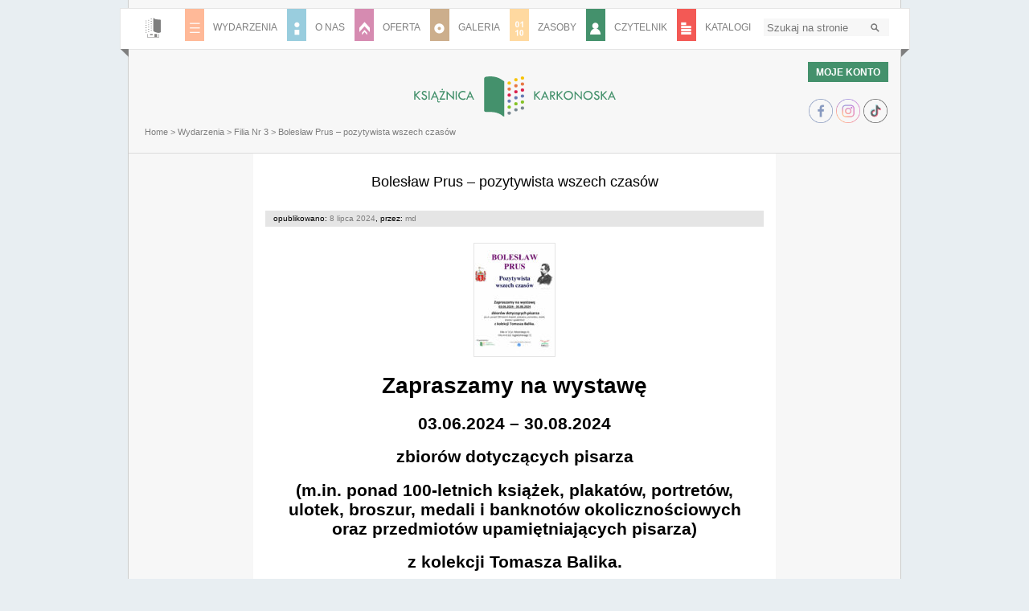

--- FILE ---
content_type: text/html; charset=UTF-8
request_url: https://biblioteka.jelenia-gora.pl/56590/boleslaw-prus-pozytywista-wszechczasow/
body_size: 13252
content:
<!DOCTYPE html PUBLIC "-//W3C//DTD XHTML 1.0 Transitional//EN"
"http://www.w3.org/TR/xhtml1/DTD/xhtml1-transitional.dtd">
<!--[if IE 7]><html
xmlns:khthm=//biblioteka.jelenia-gora.pl/khthm xmlns:fb=//ogp.me/ns/fb# xmlns=//www.w3.org/1999/xhtml class="ie ie7" lang=pl-PL>
<![endif]-->
<!--[if IE 8]><html
xmlns:khthm=//biblioteka.jelenia-gora.pl/khthm xmlns:fb=//ogp.me/ns/fb# xmlns=//www.w3.org/1999/xhtml class="ie ie8" lang=pl-PL>
<![endif]-->
<!--[if !(IE 7) | !(IE 8)  ]><!--><html
xmlns:khthm=//biblioteka.jelenia-gora.pl/khthm xmlns:fb=//ogp.me/ns/fb# xmlns=//www.w3.org/1999/xhtml lang=pl-PL>
<!--<![endif]--><head
profile=//gmpg.org/xfn/11>
<!--[if lt IE 10]><meta
http-equiv="X-UA-Compatible" content="IE=edge">
<![endif]--><meta
http-equiv="Content-Type" content="text/html; charset=UTF-8"><meta
name="viewport" content="width=device-width, initial-scale=1"><title>Bolesław Prus – pozytywista wszech czasów | Książnica Karkonoska</title><link
rel=profile href=//gmpg.org/xfn/11><link
rel=pingback href=https://biblioteka.jelenia-gora.pl/xmlrpc.php><link
rel=icon href=https://biblioteka.jelenia-gora.pl/favicon.ico type=image/x-icon><link
rel="shortcut icon" href=https://biblioteka.jelenia-gora.pl/favicon.ico type=image/x-icon><meta
name='robots' content='max-image-preview:large'><style>img:is([sizes="auto" i], [sizes^="auto," i]) { contain-intrinsic-size: 3000px 1500px }</style> <script id=cookieyes type=text/javascript src=https://cdn-cookieyes.com/client_data/b57e5c2d0c3104aa2974ee1b/script.js></script><link
rel=alternate type=application/rss+xml title="Książnica Karkonoska &raquo; Kanał z wpisami" href=https://biblioteka.jelenia-gora.pl/feed/ ><link
rel=alternate type=application/rss+xml title="Książnica Karkonoska &raquo; Kanał z komentarzami" href=https://biblioteka.jelenia-gora.pl/comments/feed/ >
 <script src="//www.googletagmanager.com/gtag/js?id=G-YNC9S8JMN7"  data-cfasync=false data-wpfc-render=false type=text/javascript async></script> <script data-cfasync=false data-wpfc-render=false type=text/javascript>var mi_version = '9.10.0';
				var mi_track_user = true;
				var mi_no_track_reason = '';
								var MonsterInsightsDefaultLocations = {"page_location":"https:\/\/biblioteka.jelenia-gora.pl\/56590\/boleslaw-prus-pozytywista-wszechczasow\/"};
								if ( typeof MonsterInsightsPrivacyGuardFilter === 'function' ) {
					var MonsterInsightsLocations = (typeof MonsterInsightsExcludeQuery === 'object') ? MonsterInsightsPrivacyGuardFilter( MonsterInsightsExcludeQuery ) : MonsterInsightsPrivacyGuardFilter( MonsterInsightsDefaultLocations );
				} else {
					var MonsterInsightsLocations = (typeof MonsterInsightsExcludeQuery === 'object') ? MonsterInsightsExcludeQuery : MonsterInsightsDefaultLocations;
				}

								var disableStrs = [
										'ga-disable-G-YNC9S8JMN7',
									];

				/* Function to detect opted out users */
				function __gtagTrackerIsOptedOut() {
					for (var index = 0; index < disableStrs.length; index++) {
						if (document.cookie.indexOf(disableStrs[index] + '=true') > -1) {
							return true;
						}
					}

					return false;
				}

				/* Disable tracking if the opt-out cookie exists. */
				if (__gtagTrackerIsOptedOut()) {
					for (var index = 0; index < disableStrs.length; index++) {
						window[disableStrs[index]] = true;
					}
				}

				/* Opt-out function */
				function __gtagTrackerOptout() {
					for (var index = 0; index < disableStrs.length; index++) {
						document.cookie = disableStrs[index] + '=true; expires=Thu, 31 Dec 2099 23:59:59 UTC; path=/';
						window[disableStrs[index]] = true;
					}
				}

				if ('undefined' === typeof gaOptout) {
					function gaOptout() {
						__gtagTrackerOptout();
					}
				}
								window.dataLayer = window.dataLayer || [];

				window.MonsterInsightsDualTracker = {
					helpers: {},
					trackers: {},
				};
				if (mi_track_user) {
					function __gtagDataLayer() {
						dataLayer.push(arguments);
					}

					function __gtagTracker(type, name, parameters) {
						if (!parameters) {
							parameters = {};
						}

						if (parameters.send_to) {
							__gtagDataLayer.apply(null, arguments);
							return;
						}

						if (type === 'event') {
														parameters.send_to = monsterinsights_frontend.v4_id;
							var hookName = name;
							if (typeof parameters['event_category'] !== 'undefined') {
								hookName = parameters['event_category'] + ':' + name;
							}

							if (typeof MonsterInsightsDualTracker.trackers[hookName] !== 'undefined') {
								MonsterInsightsDualTracker.trackers[hookName](parameters);
							} else {
								__gtagDataLayer('event', name, parameters);
							}
							
						} else {
							__gtagDataLayer.apply(null, arguments);
						}
					}

					__gtagTracker('js', new Date());
					__gtagTracker('set', {
						'developer_id.dZGIzZG': true,
											});
					if ( MonsterInsightsLocations.page_location ) {
						__gtagTracker('set', MonsterInsightsLocations);
					}
										__gtagTracker('config', 'G-YNC9S8JMN7', {"forceSSL":"true"} );
										window.gtag = __gtagTracker;										(function () {
						/* https://developers.google.com/analytics/devguides/collection/analyticsjs/ */
						/* ga and __gaTracker compatibility shim. */
						var noopfn = function () {
							return null;
						};
						var newtracker = function () {
							return new Tracker();
						};
						var Tracker = function () {
							return null;
						};
						var p = Tracker.prototype;
						p.get = noopfn;
						p.set = noopfn;
						p.send = function () {
							var args = Array.prototype.slice.call(arguments);
							args.unshift('send');
							__gaTracker.apply(null, args);
						};
						var __gaTracker = function () {
							var len = arguments.length;
							if (len === 0) {
								return;
							}
							var f = arguments[len - 1];
							if (typeof f !== 'object' || f === null || typeof f.hitCallback !== 'function') {
								if ('send' === arguments[0]) {
									var hitConverted, hitObject = false, action;
									if ('event' === arguments[1]) {
										if ('undefined' !== typeof arguments[3]) {
											hitObject = {
												'eventAction': arguments[3],
												'eventCategory': arguments[2],
												'eventLabel': arguments[4],
												'value': arguments[5] ? arguments[5] : 1,
											}
										}
									}
									if ('pageview' === arguments[1]) {
										if ('undefined' !== typeof arguments[2]) {
											hitObject = {
												'eventAction': 'page_view',
												'page_path': arguments[2],
											}
										}
									}
									if (typeof arguments[2] === 'object') {
										hitObject = arguments[2];
									}
									if (typeof arguments[5] === 'object') {
										Object.assign(hitObject, arguments[5]);
									}
									if ('undefined' !== typeof arguments[1].hitType) {
										hitObject = arguments[1];
										if ('pageview' === hitObject.hitType) {
											hitObject.eventAction = 'page_view';
										}
									}
									if (hitObject) {
										action = 'timing' === arguments[1].hitType ? 'timing_complete' : hitObject.eventAction;
										hitConverted = mapArgs(hitObject);
										__gtagTracker('event', action, hitConverted);
									}
								}
								return;
							}

							function mapArgs(args) {
								var arg, hit = {};
								var gaMap = {
									'eventCategory': 'event_category',
									'eventAction': 'event_action',
									'eventLabel': 'event_label',
									'eventValue': 'event_value',
									'nonInteraction': 'non_interaction',
									'timingCategory': 'event_category',
									'timingVar': 'name',
									'timingValue': 'value',
									'timingLabel': 'event_label',
									'page': 'page_path',
									'location': 'page_location',
									'title': 'page_title',
									'referrer' : 'page_referrer',
								};
								for (arg in args) {
																		if (!(!args.hasOwnProperty(arg) || !gaMap.hasOwnProperty(arg))) {
										hit[gaMap[arg]] = args[arg];
									} else {
										hit[arg] = args[arg];
									}
								}
								return hit;
							}

							try {
								f.hitCallback();
							} catch (ex) {
							}
						};
						__gaTracker.create = newtracker;
						__gaTracker.getByName = newtracker;
						__gaTracker.getAll = function () {
							return [];
						};
						__gaTracker.remove = noopfn;
						__gaTracker.loaded = true;
						window['__gaTracker'] = __gaTracker;
					})();
									} else {
										console.log("");
					(function () {
						function __gtagTracker() {
							return null;
						}

						window['__gtagTracker'] = __gtagTracker;
						window['gtag'] = __gtagTracker;
					})();
									}</script> <link
rel=stylesheet href=https://biblioteka.jelenia-gora.pl/wp-content/cache/minify/df3bc.css media=all><style id=classic-theme-styles-inline-css type=text/css>/*! This file is auto-generated */
.wp-block-button__link{color:#fff;background-color:#32373c;border-radius:9999px;box-shadow:none;text-decoration:none;padding:calc(.667em + 2px) calc(1.333em + 2px);font-size:1.125em}.wp-block-file__button{background:#32373c;color:#fff;text-decoration:none}</style><style id=global-styles-inline-css type=text/css>/*<![CDATA[*/:root{--wp--preset--aspect-ratio--square: 1;--wp--preset--aspect-ratio--4-3: 4/3;--wp--preset--aspect-ratio--3-4: 3/4;--wp--preset--aspect-ratio--3-2: 3/2;--wp--preset--aspect-ratio--2-3: 2/3;--wp--preset--aspect-ratio--16-9: 16/9;--wp--preset--aspect-ratio--9-16: 9/16;--wp--preset--color--black: #000000;--wp--preset--color--cyan-bluish-gray: #abb8c3;--wp--preset--color--white: #ffffff;--wp--preset--color--pale-pink: #f78da7;--wp--preset--color--vivid-red: #cf2e2e;--wp--preset--color--luminous-vivid-orange: #ff6900;--wp--preset--color--luminous-vivid-amber: #fcb900;--wp--preset--color--light-green-cyan: #7bdcb5;--wp--preset--color--vivid-green-cyan: #00d084;--wp--preset--color--pale-cyan-blue: #8ed1fc;--wp--preset--color--vivid-cyan-blue: #0693e3;--wp--preset--color--vivid-purple: #9b51e0;--wp--preset--gradient--vivid-cyan-blue-to-vivid-purple: linear-gradient(135deg,rgba(6,147,227,1) 0%,rgb(155,81,224) 100%);--wp--preset--gradient--light-green-cyan-to-vivid-green-cyan: linear-gradient(135deg,rgb(122,220,180) 0%,rgb(0,208,130) 100%);--wp--preset--gradient--luminous-vivid-amber-to-luminous-vivid-orange: linear-gradient(135deg,rgba(252,185,0,1) 0%,rgba(255,105,0,1) 100%);--wp--preset--gradient--luminous-vivid-orange-to-vivid-red: linear-gradient(135deg,rgba(255,105,0,1) 0%,rgb(207,46,46) 100%);--wp--preset--gradient--very-light-gray-to-cyan-bluish-gray: linear-gradient(135deg,rgb(238,238,238) 0%,rgb(169,184,195) 100%);--wp--preset--gradient--cool-to-warm-spectrum: linear-gradient(135deg,rgb(74,234,220) 0%,rgb(151,120,209) 20%,rgb(207,42,186) 40%,rgb(238,44,130) 60%,rgb(251,105,98) 80%,rgb(254,248,76) 100%);--wp--preset--gradient--blush-light-purple: linear-gradient(135deg,rgb(255,206,236) 0%,rgb(152,150,240) 100%);--wp--preset--gradient--blush-bordeaux: linear-gradient(135deg,rgb(254,205,165) 0%,rgb(254,45,45) 50%,rgb(107,0,62) 100%);--wp--preset--gradient--luminous-dusk: linear-gradient(135deg,rgb(255,203,112) 0%,rgb(199,81,192) 50%,rgb(65,88,208) 100%);--wp--preset--gradient--pale-ocean: linear-gradient(135deg,rgb(255,245,203) 0%,rgb(182,227,212) 50%,rgb(51,167,181) 100%);--wp--preset--gradient--electric-grass: linear-gradient(135deg,rgb(202,248,128) 0%,rgb(113,206,126) 100%);--wp--preset--gradient--midnight: linear-gradient(135deg,rgb(2,3,129) 0%,rgb(40,116,252) 100%);--wp--preset--font-size--small: 13px;--wp--preset--font-size--medium: 20px;--wp--preset--font-size--large: 36px;--wp--preset--font-size--x-large: 42px;--wp--preset--spacing--20: 0.44rem;--wp--preset--spacing--30: 0.67rem;--wp--preset--spacing--40: 1rem;--wp--preset--spacing--50: 1.5rem;--wp--preset--spacing--60: 2.25rem;--wp--preset--spacing--70: 3.38rem;--wp--preset--spacing--80: 5.06rem;--wp--preset--shadow--natural: 6px 6px 9px rgba(0, 0, 0, 0.2);--wp--preset--shadow--deep: 12px 12px 50px rgba(0, 0, 0, 0.4);--wp--preset--shadow--sharp: 6px 6px 0px rgba(0, 0, 0, 0.2);--wp--preset--shadow--outlined: 6px 6px 0px -3px rgba(255, 255, 255, 1), 6px 6px rgba(0, 0, 0, 1);--wp--preset--shadow--crisp: 6px 6px 0px rgba(0, 0, 0, 1);}:where(.is-layout-flex){gap: 0.5em;}:where(.is-layout-grid){gap: 0.5em;}body .is-layout-flex{display: flex;}.is-layout-flex{flex-wrap: wrap;align-items: center;}.is-layout-flex > :is(*, div){margin: 0;}body .is-layout-grid{display: grid;}.is-layout-grid > :is(*, div){margin: 0;}:where(.wp-block-columns.is-layout-flex){gap: 2em;}:where(.wp-block-columns.is-layout-grid){gap: 2em;}:where(.wp-block-post-template.is-layout-flex){gap: 1.25em;}:where(.wp-block-post-template.is-layout-grid){gap: 1.25em;}.has-black-color{color: var(--wp--preset--color--black) !important;}.has-cyan-bluish-gray-color{color: var(--wp--preset--color--cyan-bluish-gray) !important;}.has-white-color{color: var(--wp--preset--color--white) !important;}.has-pale-pink-color{color: var(--wp--preset--color--pale-pink) !important;}.has-vivid-red-color{color: var(--wp--preset--color--vivid-red) !important;}.has-luminous-vivid-orange-color{color: var(--wp--preset--color--luminous-vivid-orange) !important;}.has-luminous-vivid-amber-color{color: var(--wp--preset--color--luminous-vivid-amber) !important;}.has-light-green-cyan-color{color: var(--wp--preset--color--light-green-cyan) !important;}.has-vivid-green-cyan-color{color: var(--wp--preset--color--vivid-green-cyan) !important;}.has-pale-cyan-blue-color{color: var(--wp--preset--color--pale-cyan-blue) !important;}.has-vivid-cyan-blue-color{color: var(--wp--preset--color--vivid-cyan-blue) !important;}.has-vivid-purple-color{color: var(--wp--preset--color--vivid-purple) !important;}.has-black-background-color{background-color: var(--wp--preset--color--black) !important;}.has-cyan-bluish-gray-background-color{background-color: var(--wp--preset--color--cyan-bluish-gray) !important;}.has-white-background-color{background-color: var(--wp--preset--color--white) !important;}.has-pale-pink-background-color{background-color: var(--wp--preset--color--pale-pink) !important;}.has-vivid-red-background-color{background-color: var(--wp--preset--color--vivid-red) !important;}.has-luminous-vivid-orange-background-color{background-color: var(--wp--preset--color--luminous-vivid-orange) !important;}.has-luminous-vivid-amber-background-color{background-color: var(--wp--preset--color--luminous-vivid-amber) !important;}.has-light-green-cyan-background-color{background-color: var(--wp--preset--color--light-green-cyan) !important;}.has-vivid-green-cyan-background-color{background-color: var(--wp--preset--color--vivid-green-cyan) !important;}.has-pale-cyan-blue-background-color{background-color: var(--wp--preset--color--pale-cyan-blue) !important;}.has-vivid-cyan-blue-background-color{background-color: var(--wp--preset--color--vivid-cyan-blue) !important;}.has-vivid-purple-background-color{background-color: var(--wp--preset--color--vivid-purple) !important;}.has-black-border-color{border-color: var(--wp--preset--color--black) !important;}.has-cyan-bluish-gray-border-color{border-color: var(--wp--preset--color--cyan-bluish-gray) !important;}.has-white-border-color{border-color: var(--wp--preset--color--white) !important;}.has-pale-pink-border-color{border-color: var(--wp--preset--color--pale-pink) !important;}.has-vivid-red-border-color{border-color: var(--wp--preset--color--vivid-red) !important;}.has-luminous-vivid-orange-border-color{border-color: var(--wp--preset--color--luminous-vivid-orange) !important;}.has-luminous-vivid-amber-border-color{border-color: var(--wp--preset--color--luminous-vivid-amber) !important;}.has-light-green-cyan-border-color{border-color: var(--wp--preset--color--light-green-cyan) !important;}.has-vivid-green-cyan-border-color{border-color: var(--wp--preset--color--vivid-green-cyan) !important;}.has-pale-cyan-blue-border-color{border-color: var(--wp--preset--color--pale-cyan-blue) !important;}.has-vivid-cyan-blue-border-color{border-color: var(--wp--preset--color--vivid-cyan-blue) !important;}.has-vivid-purple-border-color{border-color: var(--wp--preset--color--vivid-purple) !important;}.has-vivid-cyan-blue-to-vivid-purple-gradient-background{background: var(--wp--preset--gradient--vivid-cyan-blue-to-vivid-purple) !important;}.has-light-green-cyan-to-vivid-green-cyan-gradient-background{background: var(--wp--preset--gradient--light-green-cyan-to-vivid-green-cyan) !important;}.has-luminous-vivid-amber-to-luminous-vivid-orange-gradient-background{background: var(--wp--preset--gradient--luminous-vivid-amber-to-luminous-vivid-orange) !important;}.has-luminous-vivid-orange-to-vivid-red-gradient-background{background: var(--wp--preset--gradient--luminous-vivid-orange-to-vivid-red) !important;}.has-very-light-gray-to-cyan-bluish-gray-gradient-background{background: var(--wp--preset--gradient--very-light-gray-to-cyan-bluish-gray) !important;}.has-cool-to-warm-spectrum-gradient-background{background: var(--wp--preset--gradient--cool-to-warm-spectrum) !important;}.has-blush-light-purple-gradient-background{background: var(--wp--preset--gradient--blush-light-purple) !important;}.has-blush-bordeaux-gradient-background{background: var(--wp--preset--gradient--blush-bordeaux) !important;}.has-luminous-dusk-gradient-background{background: var(--wp--preset--gradient--luminous-dusk) !important;}.has-pale-ocean-gradient-background{background: var(--wp--preset--gradient--pale-ocean) !important;}.has-electric-grass-gradient-background{background: var(--wp--preset--gradient--electric-grass) !important;}.has-midnight-gradient-background{background: var(--wp--preset--gradient--midnight) !important;}.has-small-font-size{font-size: var(--wp--preset--font-size--small) !important;}.has-medium-font-size{font-size: var(--wp--preset--font-size--medium) !important;}.has-large-font-size{font-size: var(--wp--preset--font-size--large) !important;}.has-x-large-font-size{font-size: var(--wp--preset--font-size--x-large) !important;}
:where(.wp-block-post-template.is-layout-flex){gap: 1.25em;}:where(.wp-block-post-template.is-layout-grid){gap: 1.25em;}
:where(.wp-block-columns.is-layout-flex){gap: 2em;}:where(.wp-block-columns.is-layout-grid){gap: 2em;}
:root :where(.wp-block-pullquote){font-size: 1.5em;line-height: 1.6;}/*]]>*/</style><link
rel=stylesheet href=https://biblioteka.jelenia-gora.pl/wp-content/cache/minify/7cf4c.css media=all> <script src=https://biblioteka.jelenia-gora.pl/wp-content/cache/minify/c4d91.js></script> <script data-cfasync=false data-wpfc-render=false type=text/javascript id=monsterinsights-frontend-script-js-extra>var monsterinsights_frontend = {"js_events_tracking":"true","download_extensions":"doc,pdf,ppt,zip,xls,docx,pptx,xlsx","inbound_paths":"[]","home_url":"https:\/\/biblioteka.jelenia-gora.pl","hash_tracking":"false","v4_id":"G-YNC9S8JMN7"};</script> <script src=https://biblioteka.jelenia-gora.pl/wp-content/cache/minify/9d9d5.js></script> <link
rel=https://api.w.org/ href=https://biblioteka.jelenia-gora.pl/wp-json/ ><link
rel=alternate title=JSON type=application/json href=https://biblioteka.jelenia-gora.pl/wp-json/wp/v2/posts/56590><link
rel=EditURI type=application/rsd+xml title=RSD href=https://biblioteka.jelenia-gora.pl/xmlrpc.php?rsd><meta
name="generator" content="WordPress 6.8.3"><link
rel=canonical href=https://biblioteka.jelenia-gora.pl/56590/boleslaw-prus-pozytywista-wszechczasow/ ><link
rel=shortlink href='https://biblioteka.jelenia-gora.pl/?p=56590'><link
rel=alternate title="oEmbed (JSON)" type=application/json+oembed href="https://biblioteka.jelenia-gora.pl/wp-json/oembed/1.0/embed?url=https%3A%2F%2Fbiblioteka.jelenia-gora.pl%2F56590%2Fboleslaw-prus-pozytywista-wszechczasow%2F"><link
rel=alternate title="oEmbed (XML)" type=text/xml+oembed href="https://biblioteka.jelenia-gora.pl/wp-json/oembed/1.0/embed?url=https%3A%2F%2Fbiblioteka.jelenia-gora.pl%2F56590%2Fboleslaw-prus-pozytywista-wszechczasow%2F&#038;format=xml"><link
rel=preconnect href=https://fonts.googleapis.com><link
rel=preconnect href=https://fonts.gstatic.com><meta
property="og:url" content="https://biblioteka.jelenia-gora.pl/56590/boleslaw-prus-pozytywista-wszechczasow/"><meta
property="og:type" content="article"><meta
property="og:title" content="Bolesław Prus – pozytywista wszech czasów"><meta
property="og:site_name" content="Książnica Karkonoska"><meta
property="og:image" content="https://biblioteka.jelenia-gora.pl/wp-content/uploads/2024/04/Plakat_Prus_TB-JW-212x300.jpg"><meta
property="og:description" content=""><meta
name="follow.[base64]" content="Vhmm1dQPlPMkGwxe0vd4"><style id=egf-frontend-styles type=text/css>p {} h1 {} h2 {} h3 {} h4 {} h5 {} h6 {} .font-quando {}</style></head><body
class="wp-singular post-template-default single single-post postid-56590 single-format-standard wp-theme-kk-theme sfsi_actvite_theme_thin"><div
id=kk-wrapper-menu><div
id=kk-wrapper-menu-narl></div><div
id=kk-wrapper-menu-narr></div><ul
id=menu-menu-glowne class=nav-menu><li
id=menu-item-4 class="kk-menu-icon-kk menu-item menu-item-type-custom menu-item-object-custom menu-item-4"><a
title="Strona główna" href=/ ><span>Strona główna</span></a></li>
<li
id=menu-item-176 class="kk-menu-icon-news menu-item menu-item-type-taxonomy menu-item-object-category current-post-ancestor current-menu-parent current-post-parent menu-item-176"><a
href=https://biblioteka.jelenia-gora.pl/category/wydarzenia/ ><span>Wydarzenia</span></a></li>
<li
id=menu-item-277 class="kk-menu-icon-info menu-item menu-item-type-post_type menu-item-object-page menu-item-has-children menu-item-277"><a
href=https://biblioteka.jelenia-gora.pl/strona-glowna/o-nas/ ><span>O nas</span></a><ul
class=sub-menu>
<li
class=filler><span
class=bullet></span></li>
<li
id=menu-item-1386 class="menu-item menu-item-type-post_type menu-item-object-page menu-item-1386"><a
href=https://biblioteka.jelenia-gora.pl/strona-glowna/o-nas/kontakt-2/ ><span
class=bullet>●</span><span>Kontakt   /  Godziny otwarcia</span></a></li>
<li
id=menu-item-1389 class="menu-item menu-item-type-post_type menu-item-object-page menu-item-1389"><a
href=https://biblioteka.jelenia-gora.pl/strona-glowna/o-nas/nasza-misja/ ><span
class=bullet>●</span><span>Misja  /  Wizja  /  Wartości</span></a></li>
<li
id=menu-item-1390 class="menu-item menu-item-type-post_type menu-item-object-page menu-item-has-children menu-item-1390"><a
href=https://biblioteka.jelenia-gora.pl/strona-glowna/o-nas/regulamin/ ><span
class=bullet>●</span><span>Regulamin</span></a><ul
class=sub-menu>
<li
class=filler><span
class=bullet-sub></span></li>
<li
id=menu-item-47755 class="menu-item menu-item-type-post_type menu-item-object-page menu-item-privacy-policy menu-item-47755"><a
href=https://biblioteka.jelenia-gora.pl/strona-glowna/o-nas/regulamin/klauzula-informacyjna/ ><span
class=bullet-sub>●</span><span>Klauzula informacyjna (RODO)</span></a></li>
<li
id=menu-item-57188 class="menu-item menu-item-type-post_type menu-item-object-page menu-item-57188"><a
href=https://biblioteka.jelenia-gora.pl/strona-glowna/o-nas/regulamin/standardy-ochrony-maloletnich/ ><span
class=bullet-sub>●</span><span>Standardy Ochrony Małoletnich</span></a></li>
<li
id=menu-item-58346 class="menu-item menu-item-type-post_type menu-item-object-page menu-item-58346"><a
href=https://biblioteka.jelenia-gora.pl/strona-glowna/o-nas/regulamin/regulamin-pomieszczenia-zakamar/ ><span
class=bullet-sub>●</span><span>Regulamin pomieszczenia „Zakamar”</span></a></li>
<li
class=filler><span
class=bullet-sub></span></li></ul>
</li>
<li
id=menu-item-1391 class="menu-item menu-item-type-post_type menu-item-object-page menu-item-1391"><a
href=https://biblioteka.jelenia-gora.pl/strona-glowna/o-nas/statut/ ><span
class=bullet>●</span><span>Statut</span></a></li>
<li
id=menu-item-1392 class="menu-item menu-item-type-post_type menu-item-object-page menu-item-1392"><a
href=https://biblioteka.jelenia-gora.pl/strona-glowna/o-nas/informacje/ ><span
class=bullet>●</span><span>Historia</span></a></li>
<li
id=menu-item-1393 class="menu-item menu-item-type-post_type menu-item-object-page menu-item-1393"><a
href=https://biblioteka.jelenia-gora.pl/strona-glowna/o-nas/projekty/ ><span
class=bullet>●</span><span>Granty</span></a></li>
<li
id=menu-item-1394 class="menu-item menu-item-type-post_type menu-item-object-page menu-item-1394"><a
href=https://biblioteka.jelenia-gora.pl/strona-glowna/o-nas/partnerzy/ ><span
class=bullet>●</span><span>Partnerzy</span></a></li>
<li
id=menu-item-1395 class="menu-item menu-item-type-post_type menu-item-object-page menu-item-1395"><a
href=https://biblioteka.jelenia-gora.pl/strona-glowna/o-nas/struktura-organizacyjna/ ><span
class=bullet>●</span><span>Struktura organizacyjna</span></a></li>
<li
id=menu-item-1396 class="menu-item menu-item-type-post_type menu-item-object-page menu-item-1396"><a
href=https://biblioteka.jelenia-gora.pl/strona-glowna/o-nas/dane-jciier-ksiaznicy-karkonoskiej/ ><span
class=bullet>●</span><span>Dane Instytucji</span></a></li>
<li
id=menu-item-1397 class="menu-item menu-item-type-post_type menu-item-object-page menu-item-1397"><a
href=https://biblioteka.jelenia-gora.pl/strona-glowna/o-nas/biblioteki-powiatu-jeleniogorskiego/ ><span
class=bullet>●</span><span>Biblioteki powiatu karkonoskiego</span></a></li>
<li
id=menu-item-1398 class="menu-item menu-item-type-post_type menu-item-object-page menu-item-1398"><a
href=https://biblioteka.jelenia-gora.pl/strona-glowna/o-nas/kontakt-dla-mediow/ ><span
class=bullet>●</span><span>Kontakt dla mediów</span></a></li>
<li
id=menu-item-1399 class="menu-item menu-item-type-post_type menu-item-object-page menu-item-1399"><a
href=https://biblioteka.jelenia-gora.pl/strona-glowna/o-nas/identyfikacja-wizualna/ ><span
class=bullet>●</span><span>Identyfikacja wizualna</span></a></li>
<li
class=filler><span
class=bullet></span></li></ul>
</li>
<li
id=menu-item-1407 class="kk-menu-icon-services menu-item menu-item-type-post_type menu-item-object-page menu-item-has-children menu-item-1407"><a
href=https://biblioteka.jelenia-gora.pl/strona-glowna/oferta/ ><span>Oferta</span></a><ul
class=sub-menu>
<li
class=filler><span
class=bullet></span></li>
<li
id=menu-item-37927 class="menu-item menu-item-type-post_type menu-item-object-page menu-item-37927"><a
href=https://biblioteka.jelenia-gora.pl/strona-glowna/oferta/wypozyczalnia/ ><span
class=bullet>●</span><span>Wypożyczalnia</span></a></li>
<li
id=menu-item-56625 class="menu-item menu-item-type-post_type menu-item-object-page menu-item-56625"><a
href=https://biblioteka.jelenia-gora.pl/strona-glowna/oferta/ibuk-libra/ ><span
class=bullet>●</span><span>Oferta e-booków LEGIMI</span></a></li>
<li
id=menu-item-40061 class="menu-item menu-item-type-post_type menu-item-object-page menu-item-40061"><a
href=https://biblioteka.jelenia-gora.pl/strona-glowna/oferta/czytelnia/ ><span
class=bullet>●</span><span>Czytelnia</span></a></li>
<li
id=menu-item-36492 class="menu-item menu-item-type-post_type menu-item-object-page menu-item-36492"><a
href=https://biblioteka.jelenia-gora.pl/strona-glowna/oferta/wypozyczalnia-regionalna/ ><span
class=bullet>●</span><span>Wypożyczalnia Regionalna</span></a></li>
<li
id=menu-item-49144 class="menu-item menu-item-type-post_type menu-item-object-page menu-item-49144"><a
href=https://biblioteka.jelenia-gora.pl/strona-glowna/oferta/biblioteka-dziecieco-mlodziezowa/ ><span
class=bullet>●</span><span>Biblioteka Dziecięco-Młodzieżowa</span></a></li>
<li
id=menu-item-50301 class="menu-item menu-item-type-post_type menu-item-object-page menu-item-50301"><a
href=https://biblioteka.jelenia-gora.pl/strona-glowna/oferta/dzial-gromadzenia-i-opracowania-zbiorow-dzial-magazynow-i-konserwacji-zbiorow/ ><span
class=bullet>●</span><span>Dział Gromadzenia i Opracowania Zbiorów + Dział Magazynów i Konserwacji Zbiorów</span></a></li>
<li
id=menu-item-48699 class="menu-item menu-item-type-post_type menu-item-object-page menu-item-48699"><a
href=https://biblioteka.jelenia-gora.pl/strona-glowna/oferta/wirtualna-czytelnia-malego-czytelnika/ ><span
class=bullet>●</span><span>Wirtualna Czytelnia Małego Czytelnika</span></a></li>
<li
id=menu-item-12602 class="menu-item menu-item-type-post_type menu-item-object-page menu-item-12602"><a
href=https://biblioteka.jelenia-gora.pl/strona-glowna/oferta/filia-nr-3/ ><span
class=bullet>●</span><span>Filia nr 3</span></a></li>
<li
id=menu-item-13902 class="menu-item menu-item-type-post_type menu-item-object-page menu-item-13902"><a
href=https://biblioteka.jelenia-gora.pl/strona-glowna/oferta/filia-nr-4/ ><span
class=bullet>●</span><span>Filia nr 4</span></a></li>
<li
id=menu-item-13922 class="menu-item menu-item-type-post_type menu-item-object-page menu-item-13922"><a
href=https://biblioteka.jelenia-gora.pl/strona-glowna/oferta/filia-nr-5/ ><span
class=bullet>●</span><span>Filia nr 5</span></a></li>
<li
id=menu-item-20923 class="menu-item menu-item-type-post_type menu-item-object-page menu-item-20923"><a
href=https://biblioteka.jelenia-gora.pl/strona-glowna/oferta/oferta-statutowa/ ><span
class=bullet>●</span><span>Oferta edukacyjna</span></a></li>
<li
id=menu-item-43024 class="menu-item menu-item-type-post_type menu-item-object-kktheme_projects menu-item-43024"><a
href=https://biblioteka.jelenia-gora.pl/projekty/dyskusyjny-klub-ksiazki-mowionej-ksiaznica-karkonoska-w-jeleniej-gorze/ ><span
class=bullet>●</span><span>Dyskusyjne Kluby Książki w Książnicy Karkonoskiej</span></a></li>
<li
id=menu-item-31660 class="menu-item menu-item-type-post_type menu-item-object-page menu-item-31660"><a
href=https://biblioteka.jelenia-gora.pl/strona-glowna/oferta/warsztaty-z-wloczka/ ><span
class=bullet>●</span><span>Gang Włóczykija</span></a></li>
<li
id=menu-item-1401 class="menu-item menu-item-type-post_type menu-item-object-page menu-item-1401"><a
href=https://biblioteka.jelenia-gora.pl/strona-glowna/oferta/oferta-komercyjna/ ><span
class=bullet>●</span><span>Wynajem sal konferencyjnych</span></a></li>
<li
id=menu-item-34135 class="menu-item menu-item-type-taxonomy menu-item-object-category menu-item-34135"><a
href=https://biblioteka.jelenia-gora.pl/category/oferty-pracy/ ><span
class=bullet>●</span><span>Oferty pracy</span></a></li>
<li
id=menu-item-2979 class="menu-item menu-item-type-taxonomy menu-item-object-category menu-item-has-children menu-item-2979"><a
href=https://biblioteka.jelenia-gora.pl/category/zamowienia-publiczne/ ><span
class=bullet>●</span><span>Zamówienia publiczne</span></a><ul
class=sub-menu>
<li
class=filler><span
class=bullet-sub></span></li>
<li
id=menu-item-2980 class="menu-item menu-item-type-taxonomy menu-item-object-category menu-item-2980"><a
href=https://biblioteka.jelenia-gora.pl/category/zamowienia-publiczne/przetargi/ ><span
class=bullet-sub>●</span><span>Przetargi</span></a></li>
<li
id=menu-item-2981 class="menu-item menu-item-type-taxonomy menu-item-object-category menu-item-2981"><a
href=https://biblioteka.jelenia-gora.pl/category/zamowienia-publiczne/zapytania-ofertowe/ ><span
class=bullet-sub>●</span><span>Zapytania ofertowe</span></a></li>
<li
class=filler><span
class=bullet-sub></span></li></ul>
</li>
<li
class=filler><span
class=bullet></span></li></ul>
</li>
<li
id=menu-item-177 class="kk-menu-icon-gallery menu-item menu-item-type-taxonomy menu-item-object-category menu-item-177"><a
href=https://biblioteka.jelenia-gora.pl/category/galeria/ ><span>Galeria</span></a></li>
<li
id=menu-item-2062 class="kk-menu-icon-digital-resources menu-item menu-item-type-taxonomy menu-item-object-category menu-item-has-children menu-item-2062"><a
href=https://biblioteka.jelenia-gora.pl/category/zasoby/ ><span>Zasoby</span></a><ul
class=sub-menu>
<li
class=filler><span
class=bullet></span></li>
<li
id=menu-item-2307 class="menu-item menu-item-type-post_type menu-item-object-post menu-item-2307"><a
href=https://biblioteka.jelenia-gora.pl/2205/prasa-lokalna-w-wersji-elektronicznej/ ><span
class=bullet>●</span><span>Prasa lokalna w wersji elektronicznej</span></a></li>
<li
id=menu-item-24482 class="menu-item menu-item-type-post_type menu-item-object-post menu-item-24482"><a
href=https://biblioteka.jelenia-gora.pl/24479/prenumerata-gazet-i-czasopism/ ><span
class=bullet>●</span><span>Prenumerata gazet i czasopism</span></a></li>
<li
id=menu-item-2348 class="menu-item menu-item-type-post_type menu-item-object-post menu-item-has-children menu-item-2348"><a
href=https://biblioteka.jelenia-gora.pl/2315/ekologiczny-serwis-prasy-regionalnej/ ><span
class=bullet>●</span><span>Eko-Serwis</span></a><ul
class=sub-menu>
<li
class=filler><span
class=bullet-sub></span></li>
<li
id=menu-item-2349 class="menu-item menu-item-type-taxonomy menu-item-object-category menu-item-2349"><a
href=https://biblioteka.jelenia-gora.pl/category/zasoby/eko-serwis/ ><span
class=bullet-sub>●</span><span>Wszystkie</span></a></li>
<li
id=menu-item-2347 class="menu-item menu-item-type-post_type menu-item-object-post menu-item-2347"><a
href=https://biblioteka.jelenia-gora.pl/2318/bibliografia-ekologiczna-za-lata-2000-2007/ ><span
class=bullet-sub>●</span><span>Bibliografia ekologiczna za lata 2000-2007</span></a></li>
<li
id=menu-item-2350 class="menu-item menu-item-type-taxonomy menu-item-object-category menu-item-2350"><a
href=https://biblioteka.jelenia-gora.pl/category/zasoby/eko-serwis/2008-do/ ><span
class=bullet-sub>●</span><span>Bibliografia ekologiczna za lata 2008-2021</span></a></li>
<li
class=filler><span
class=bullet-sub></span></li></ul>
</li>
<li
id=menu-item-1442 class="menu-item menu-item-type-custom menu-item-object-custom menu-item-has-children menu-item-1442"><a
href=#><span
class=bullet>●</span><span>Blogi</span></a><ul
class=sub-menu>
<li
class=filler><span
class=bullet-sub></span></li>
<li
id=menu-item-1443 class="menu-item menu-item-type-custom menu-item-object-custom menu-item-1443"><a
target=_blank href=http://dkkmjg.blogspot.com/ ><span
class=bullet-sub>●</span><span>Dyskusyjny klub książki mówionej</span></a></li>
<li
id=menu-item-1444 class="menu-item menu-item-type-custom menu-item-object-custom menu-item-1444"><a
target=_blank href=http://dolnoslaskiedkk.blogspot.com/search/label/konkursy><span
class=bullet-sub>●</span><span>Dyskusyjne kluby książki na Dolnym Śląsku</span></a></li>
<li
id=menu-item-1445 class="menu-item menu-item-type-custom menu-item-object-custom menu-item-1445"><a
target=_blank href=http://bibliografiaregionalna.blogspot.com/ ><span
class=bullet-sub>●</span><span>Bibliografia regionalna Dolnego Śląska</span></a></li>
<li
id=menu-item-1447 class="menu-item menu-item-type-custom menu-item-object-custom menu-item-1447"><a
target=_blank href=http://www.galeriawtle.blogspot.com/ ><span
class=bullet-sub>●</span><span>Galeria w tle</span></a></li>
<li
class=filler><span
class=bullet-sub></span></li></ul>
</li>
<li
id=menu-item-2061 class="menu-item menu-item-type-taxonomy menu-item-object-category menu-item-2061"><a
href=https://biblioteka.jelenia-gora.pl/category/zasoby/recenzje-literatury-regionalnej/ ><span
class=bullet>●</span><span>Recenzje literatury regionalnej</span></a></li>
<li
id=menu-item-14400 class="menu-item menu-item-type-taxonomy menu-item-object-category menu-item-has-children menu-item-14400"><a
href=https://biblioteka.jelenia-gora.pl/category/polecamy/ ><span
class=bullet>●</span><span>Polecamy</span></a><ul
class=sub-menu>
<li
class=filler><span
class=bullet-sub></span></li>
<li
id=menu-item-14401 class="menu-item menu-item-type-taxonomy menu-item-object-category menu-item-14401"><a
href=https://biblioteka.jelenia-gora.pl/category/polecamy/polecamy-f4/ ><span
class=bullet-sub>●</span><span>Polecamy w Filii nr 4</span></a></li>
<li
id=menu-item-50492 class="menu-item menu-item-type-taxonomy menu-item-object-category menu-item-50492"><a
href=https://biblioteka.jelenia-gora.pl/category/polecamy/polecamy-ibreg/ ><span
class=bullet-sub>●</span><span>Polecamy w Dziale Regionalnym</span></a></li>
<li
class=filler><span
class=bullet-sub></span></li></ul>
</li>
<li
id=menu-item-49545 class="menu-item menu-item-type-post_type menu-item-object-post menu-item-49545"><a
href=https://biblioteka.jelenia-gora.pl/49527/krzyzowki-regionalne/ ><span
class=bullet>●</span><span>Krzyżówki regionalne</span></a></li>
<li
class=filler><span
class=bullet></span></li></ul>
</li>
<li
id=menu-item-1408 class="kk-menu-icon-patron-zone menu-item menu-item-type-post_type menu-item-object-page menu-item-has-children menu-item-1408"><a
href=https://biblioteka.jelenia-gora.pl/strona-glowna/czytelnik/ ><span>Czytelnik</span></a><ul
class=sub-menu>
<li
class=filler><span
class=bullet></span></li>
<li
id=menu-item-1402 class="menu-item menu-item-type-post_type menu-item-object-page menu-item-1402"><a
href=https://biblioteka.jelenia-gora.pl/strona-glowna/czytelnik/dojazd/ ><span
class=bullet>●</span><span>Dojazd</span></a></li>
<li
id=menu-item-1403 class="menu-item menu-item-type-post_type menu-item-object-page menu-item-1403"><a
href=https://biblioteka.jelenia-gora.pl/strona-glowna/czytelnik/jak-korzystac-z-ksiaznicy-karkonoskiej/ ><span
class=bullet>●</span><span>Kontakt / Godz. otwarcia</span></a></li>
<li
id=menu-item-1404 class="menu-item menu-item-type-post_type menu-item-object-page menu-item-1404"><a
href=https://biblioteka.jelenia-gora.pl/strona-glowna/czytelnik/zasady-korzystania-z-biblioteki/ ><span
class=bullet>●</span><span>Zasady korzystania z biblioteki</span></a></li>
<li
id=menu-item-1406 class="menu-item menu-item-type-post_type menu-item-object-page menu-item-1406"><a
href=https://biblioteka.jelenia-gora.pl/strona-glowna/czytelnik/informacje-dla-osob-niepelnosprawnych/ ><span
class=bullet>●</span><span>Informacje dla osób z niepełnosprawnością</span></a></li>
<li
class=filler><span
class=bullet></span></li></ul>
</li>
<li
id=menu-item-574 class="kk-menu-icon-catalog menu-item menu-item-type-custom menu-item-object-custom menu-item-has-children menu-item-574"><a
href=#><span>Katalogi</span></a><ul
class=sub-menu>
<li
class=filler><span
class=bullet></span></li>
<li
id=menu-item-583 class="menu-item menu-item-type-custom menu-item-object-custom menu-item-583"><a
target=_blank href="https://www.jeleniagora-kk.sowa.pl/index.php?KatID=0"><span
class=bullet>●</span><span>Katalog on-line</span></a></li>
<li
id=menu-item-578 class="menu-item menu-item-type-custom menu-item-object-custom menu-item-578"><a
target=_blank href=http://jbc.jelenia-gora.pl/dlibra/collectiondescription/153><span
class=bullet>●</span><span>Jeleniogórska Biblioteka Cyfrowa</span></a></li>
<li
id=menu-item-584 class="menu-item menu-item-type-custom menu-item-object-custom menu-item-has-children menu-item-584"><a
target=_blank href=#><span
class=bullet>●</span><span>Bibliografia regionalna</span></a><ul
class=sub-menu>
<li
class=filler><span
class=bullet-sub></span></li>
<li
id=menu-item-3686 class="menu-item menu-item-type-custom menu-item-object-custom menu-item-3686"><a
target=_blank href="https://www.jeleniagora-kk.sowa.pl/index.php?KatID=1"><span
class=bullet-sub>●</span><span>Bibliografia regionalna (SOWA)</span></a></li>
<li
id=menu-item-3685 class="menu-item menu-item-type-custom menu-item-object-custom menu-item-3685"><a
target=_blank href=http://bibliografiaregionalna.blogspot.com/ ><span
class=bullet-sub>●</span><span>Bibliografia regionalna Dolnego Śląska</span></a></li>
<li
class=filler><span
class=bullet-sub></span></li></ul>
</li>
<li
class=filler><span
class=bullet></span></li></ul>
</li></ul><br
style="clear: both;"><div
id=kk-wrapper-search><div
id=kk-wrapper-search-cont><div
id=kk-wrapper-search-form><form
method=get id=searchform class=searchform action=https://biblioteka.jelenia-gora.pl/ ><div>
<label
class=screen-reader-text for=s>Search for:</label>
<input
type=text value name=s id=s placeholder="Szukaj na stronie">
<input
type=submit id=searchsubmit value=Wyślij></div></form></div></div></div></div><div
id=kk-wrapper-all><div
id=kk-wrapper-banner>
<a
href=https://biblioteka.jelenia-gora.pl title="Powrót do strony głównej" id=kk-main-page-return></a><div
id=kk-wrapper-my-account><div
id=kk-my-account-label><a
href="https://www.jeleniagora-kk.sowa.pl/index.php?typ=acc" target=_blank>Moje konto</a></div></div><div
id=kk-calendarium>
<span
typeof=v:Breadcrumb><a
rel=v:url property=v:title title="Idź do: Książnica Karkonoska." href=https://biblioteka.jelenia-gora.pl class=home>Home</a></span> &gt; <span
typeof=v:Breadcrumb><a
rel=v:url property=v:title title="Idź do kategorii: Wydarzenia." href=https://biblioteka.jelenia-gora.pl/category/wydarzenia/ class="taxonomy category">Wydarzenia</a></span> &gt; <span
typeof=v:Breadcrumb><a
rel=v:url property=v:title title="Idź do kategorii: Filia Nr 3." href=https://biblioteka.jelenia-gora.pl/category/wydarzenia/filia-nr-3/ class="taxonomy category">Filia Nr 3</a></span> &gt; <span
typeof=v:Breadcrumb><span
property=v:title>Bolesław Prus – pozytywista wszech czasów</span></span></div><div
id=kk-instagram><div
class="sfsi_widget sfsi_shortcode_container"><div
class="norm_row sfsi_wDiv "  style=width:170px;text-align:right;><div
style='width:30px; height:30px;margin-left:4px;margin-bottom:5px; ' class='sfsi_wicons shuffeldiv ' ><div
class=inerCnt><a
class=' sficn' data-effect=fade_in target=_blank rel=noopener  href=https://www.facebook.com/Ksiaznica.Karkonoska/ id=sfsiid_facebook_icon style=width:30px;height:30px;opacity:0.6;  ><img
data-pin-nopin=true alt=Facebook title=Facebook src=https://biblioteka.jelenia-gora.pl/wp-content/plugins/ultimate-social-media-icons/images/icons_theme/thin/thin_facebook.png width=30 height=30 style class='sfcm sfsi_wicon ' data-effect=fade_in></a></div></div><div
style='width:30px; height:30px;margin-left:4px;margin-bottom:5px; ' class='sfsi_wicons shuffeldiv ' ><div
class=inerCnt><a
class=' sficn' data-effect=fade_in target=_blank rel=noopener  href=https://www.instagram.com/ksiaznica_karkonoska/ id=sfsiid_instagram_icon style=width:30px;height:30px;opacity:0.6;  ><img
data-pin-nopin=true alt=Instagram title=Instagram src=https://biblioteka.jelenia-gora.pl/wp-content/plugins/ultimate-social-media-icons/images/icons_theme/thin/thin_instagram.png width=30 height=30 style class='sfcm sfsi_wicon ' data-effect=fade_in></a></div></div><div
style='width:30px; height:30px;margin-left:4px;margin-bottom:5px; ' class='sfsi_wicons shuffeldiv ' ><div
class=inerCnt><a
class=' sficn' data-effect=fade_in target=_blank rel=noopener  href=https://www.tiktok.com/@ksiaznicakarkonoska id=sfsiid_tiktok_icon style=width:30px;height:30px;opacity:0.6;  ><img
data-pin-nopin=true alt=Tiktok title=Tiktok src=https://biblioteka.jelenia-gora.pl/wp-content/plugins/ultimate-social-media-icons/images/icons_theme/thin/thin_tiktok.png width=30 height=30 style class='sfcm sfsi_wicon ' data-effect=fade_in></a></div></div></div ><div
id=sfsi_holder class=sfsi_holders style="position: relative; float: left;width:100%;z-index:-1;"></div ><script>window.addEventListener("sfsi_functions_loaded", function()
			{
				if (typeof sfsi_widget_set == "function") {
					sfsi_widget_set();
				}
			});</script><div
style="clear: both;"></div></div></div></div><div
id=kk-wrapper-single-post><div
id=kk-wrapper-single-post-content class="post-56590 post type-post status-publish format-standard has-post-thumbnail hentry category-filia-nr-3 category-filia-nr-8 category-wydarzenia"><div
class=kk-single-post-title><p
class="font-quando entry-title">Bolesław Prus – pozytywista wszech czasów</p></div><div
class=kk-single-post-top-bar>
opublikowano: <span
class="date published"><a
href=https://biblioteka.jelenia-gora.pl/56590/boleslaw-prus-pozytywista-wszechczasow/ title="Permalink do: „Bolesław Prus – pozytywista wszech czasów”" rel=bookmark>8 lipca 2024</a><span
class=value-title title=2024-07-08T11:20:19+02:00></span></span><span
class=updated><span
class=value-title title=2024-09-06T08:57:16+02:00></span></span>, przez: <span
class="author vcard"><a
href=https://biblioteka.jelenia-gora.pl/author/md/ title="Przeglądaj wszystkie posty utworzone przez: md" class="nickname url fn">md</a></span></div><div
class="kk-single-post-content entry-content">
<a
class=thumb-anchor href=https://biblioteka.jelenia-gora.pl/wp-content/uploads/2024/04/Plakat_Prus_TB-JW.jpg rel=lightbox-featured><img
width=100 height=140 src=https://biblioteka.jelenia-gora.pl/wp-content/uploads/2024/04/Plakat_Prus_TB-JW-100x140.jpg class="attachment-recommended-thumbnail-vert size-recommended-thumbnail-vert wp-post-image" alt decoding=async srcset="https://biblioteka.jelenia-gora.pl/wp-content/uploads/2024/04/Plakat_Prus_TB-JW-100x140.jpg 100w, https://biblioteka.jelenia-gora.pl/wp-content/uploads/2024/04/Plakat_Prus_TB-JW-85x120.jpg 85w, https://biblioteka.jelenia-gora.pl/wp-content/uploads/2024/04/Plakat_Prus_TB-JW-170x240.jpg 170w, https://biblioteka.jelenia-gora.pl/wp-content/uploads/2024/04/Plakat_Prus_TB-JW-49x70.jpg 49w, https://biblioteka.jelenia-gora.pl/wp-content/uploads/2024/04/Plakat_Prus_TB-JW.jpg 724w" sizes="(max-width: 100px) 100vw, 100px"></a><h1 style="text-align: center;">Zapraszamy na wystawę</h1><h2 style="text-align: center;">03.06.2024 – 30.08.2024</h2><h2 style="text-align: center;">zbiorów dotyczących pisarza</h2><h2 style="text-align: center;">(m.in. ponad 100-letnich książek, plakatów, portretów, ulotek, broszur, medali i banknotów okolicznościowych oraz przedmiotów upamiętniających pisarza)</h2><h2 style="text-align: center;">z kolekcji Tomasza Balika.</h2><p>&nbsp;</p><h4 style="text-align: left;">Wystawa dostępna w Filii nr 3 (ul. Różyckiego 4) oraz Filii nr 8 (ul. Sygietyńskiego 7) w godzinach otwarcia.</h4><hr><p
align=LEFT><span
class=v1v1font><span
class=v1v1size><span
class=v1v1colour><strong>Tomasz Balik</strong> <span
class=hiddenGrammarError>od</span> 15 lat popularyzuje biografię i twórczość Bolesława Prusa w social mediach — m.in. prowadzi profil <a
href=https://www.facebook.com/WokulskiStach/ >Bolesław Prus Wokulski na Facebooku</a>, Instagramie, TikToku i X.com. Pilnie śledzi, ocenia i promuje różnorodne informacje oraz wydawnictwa poświęcone autorowi <span
class=hiddenGrammarError>„</span>Lalki<span
class=hiddenGrammarError>&#8222;</span>. Pracuje z młodzieżą: od lat organizuje konkursy, których celem jest upowszechnienie wiedzy o Bolesławie Prusie, jeździ w różne rejony Polski z autorskimi wykładami i prezentacjami. Organizuje też tematyczne wystawy poświęcone pisarzowi i pisze autorskie felietony dot. polskich pozytywistów.<br></span></span></span></p><p
align=LEFT> </p><style type=text/css>#gallery-1 {
		margin: auto;
}
#gallery-1 .gallery-item {
float: left;
margin-top: 10px;
text-align: center;
width: 20%;
}
#gallery-1 img {
	border: 2px solid #cfcfcf;
}
#gallery-1 .gallery-caption {
margin-left: 0;
	}
	/* see kktheme_gallery_shortcode() in kktheme/functions.php */</style><div
id=gallery-1 class='gallery galleryid-56590 gallery-columns-5 gallery-size-thumbnail'><dl
class=gallery-item><dt
class='gallery-icon landscape'>
<a
href=https://biblioteka.jelenia-gora.pl/wp-content/uploads/2024/05/8-1.jpg title data-rl_title class=rl-gallery-link data-rl_caption data-rel=lightbox-gallery-1><img
decoding=async width=96 height=96 src=https://biblioteka.jelenia-gora.pl/wp-content/uploads/2024/05/8-1-96x96.jpg class="attachment-thumbnail size-thumbnail" alt srcset="https://biblioteka.jelenia-gora.pl/wp-content/uploads/2024/05/8-1-96x96.jpg 96w, https://biblioteka.jelenia-gora.pl/wp-content/uploads/2024/05/8-1-120x120.jpg 120w" sizes="(max-width: 96px) 100vw, 96px"></a></dt></dl><dl
class=gallery-item><dt
class='gallery-icon landscape'>
<a
href=https://biblioteka.jelenia-gora.pl/wp-content/uploads/2024/05/1-2.jpg title data-rl_title class=rl-gallery-link data-rl_caption data-rel=lightbox-gallery-1><img
decoding=async width=96 height=96 src=https://biblioteka.jelenia-gora.pl/wp-content/uploads/2024/05/1-2-96x96.jpg class="attachment-thumbnail size-thumbnail" alt srcset="https://biblioteka.jelenia-gora.pl/wp-content/uploads/2024/05/1-2-96x96.jpg 96w, https://biblioteka.jelenia-gora.pl/wp-content/uploads/2024/05/1-2-120x120.jpg 120w" sizes="(max-width: 96px) 100vw, 96px"></a></dt></dl><dl
class=gallery-item><dt
class='gallery-icon landscape'>
<a
href=https://biblioteka.jelenia-gora.pl/wp-content/uploads/2024/05/2-2.jpg title data-rl_title class=rl-gallery-link data-rl_caption data-rel=lightbox-gallery-1><img
loading=lazy decoding=async width=96 height=96 src=https://biblioteka.jelenia-gora.pl/wp-content/uploads/2024/05/2-2-96x96.jpg class="attachment-thumbnail size-thumbnail" alt srcset="https://biblioteka.jelenia-gora.pl/wp-content/uploads/2024/05/2-2-96x96.jpg 96w, https://biblioteka.jelenia-gora.pl/wp-content/uploads/2024/05/2-2-120x120.jpg 120w" sizes="auto, (max-width: 96px) 100vw, 96px"></a></dt></dl><dl
class=gallery-item><dt
class='gallery-icon landscape'>
<a
href=https://biblioteka.jelenia-gora.pl/wp-content/uploads/2024/05/4-2.jpg title data-rl_title class=rl-gallery-link data-rl_caption data-rel=lightbox-gallery-1><img
loading=lazy decoding=async width=96 height=96 src=https://biblioteka.jelenia-gora.pl/wp-content/uploads/2024/05/4-2-96x96.jpg class="attachment-thumbnail size-thumbnail" alt srcset="https://biblioteka.jelenia-gora.pl/wp-content/uploads/2024/05/4-2-96x96.jpg 96w, https://biblioteka.jelenia-gora.pl/wp-content/uploads/2024/05/4-2-120x120.jpg 120w" sizes="auto, (max-width: 96px) 100vw, 96px"></a></dt></dl><dl
class=gallery-item><dt
class='gallery-icon landscape'>
<a
href=https://biblioteka.jelenia-gora.pl/wp-content/uploads/2024/05/6-1.jpg title data-rl_title class=rl-gallery-link data-rl_caption data-rel=lightbox-gallery-1><img
loading=lazy decoding=async width=96 height=96 src=https://biblioteka.jelenia-gora.pl/wp-content/uploads/2024/05/6-1-96x96.jpg class="attachment-thumbnail size-thumbnail" alt srcset="https://biblioteka.jelenia-gora.pl/wp-content/uploads/2024/05/6-1-96x96.jpg 96w, https://biblioteka.jelenia-gora.pl/wp-content/uploads/2024/05/6-1-120x120.jpg 120w" sizes="auto, (max-width: 96px) 100vw, 96px"></a></dt></dl><br
style="clear: both">
<br
style='clear: both;'></div><div
class=fcbkbttn_buttons_block id=fcbkbttn_left><div
class=fcbkbttn_button>
<a
href=https://www.facebook.com/191458404215063 target=_blank>
<img
decoding=async src=https://biblioteka.jelenia-gora.pl/wp-content/uploads/2020/06/facebook-ico11.png alt=Fb-Button>
</a></div><div
class="fcbkbttn_like "><fb:like href="https://biblioteka.jelenia-gora.pl/56590/boleslaw-prus-pozytywista-wszechczasow/" action="like" colorscheme="light" layout="button"  size="small"></fb:like></div></div><div
class=kk-single-post-short><span
class=dtstart>3&nbsp;czerwca<span
class=value-title title=2024-06-03></span></span> do&nbsp;<span
class=dtend>30&nbsp;sierpnia&nbsp;2024<span
class=value-title title=2024-08-30></span>&nbsp;r.</span><br><span
class="location vcard"><span
class="fn org">JCIiER Książnica Karkonoska Filia nr 3 ul. Różyckiego 4; JCIiER Książnica Karkonoska Filia nr 8 ul. Sygietyńskiego 7</span></span><br></div></div><div
class=kk-single-post-bottom-bar>
wszystko z kategorii: <a
href=https://biblioteka.jelenia-gora.pl/category/wydarzenia/filia-nr-3/ rel="category tag">Filia Nr 3</a>, <a
href=https://biblioteka.jelenia-gora.pl/category/wydarzenia/filia-nr-8/ rel="category tag">Filia Nr 8</a>, <a
href=https://biblioteka.jelenia-gora.pl/category/wydarzenia/ rel="category tag">Wydarzenia</a>
<span
class=right><span
title="Starszy wpis"><a
href=https://biblioteka.jelenia-gora.pl/57088/krolowa-glodu-wojciech-chmielerz/ >&lt;&lt;</a></span> &nbsp; <span
title="Nowszy wpis"><a
href=https://biblioteka.jelenia-gora.pl/57096/wojciech-chmielarz-zdjecia-ze-spotkania/ >&gt;&gt;</a></span></span></div></div></div><div
id=kk-wrapper-footer-icons>
<a
href=http://jcier.bip.jeleniagora.pl/ class=bip title="Biuletyn Informacji Publicznej" target=_blank><span>BIP</span></a>
<a
href=/strona-glowna/czytelnik/subskrypcja-listy-mailingowej/ class=newsletter><span>Newsletter</span></a>
<a
href=https://biblioteka.jelenia-gora.pl/feed/rss/ title="Subskrybuj główny kanał RSS" rel=nofollow class=rss><span>RSS</span></a><div
class=kalendarz>
<a
href=//miasto.jeleniagora.pl/kalendarz-imprez title="Kalendarz imprez" target=_blank class=gora><span>Kalendarz imprez</span></a>
<a
href=//miasto.jeleniagora.pl/content/newsletter-jelenia-gora title=Newsletter target=_blank class=dol><span>Newsletter</span></a></div><div
id=kk-footer-admin-copyright><span
style="display: none;"><a
href=mailto:detektyw@biblioteka.jelenia-gora.pl>detektyw@biblioteka.jelenia-gora.pl</a></span>
<a
href="https://biblioteka.jelenia-gora.pl/wp-login.php?redirect_to=%2F56590%2Fboleslaw-prus-pozytywista-wszechczasow%2F">Admin</a><br>
Copyright Książnica Karkonoska<br>
<a
href=/strona-glowna/o-nas/deklaracja-dostepnosci/ title="Deklaracja dostępności">Deklaracja dostępności</a></div></div></div> <script type=speculationrules>{"prefetch":[{"source":"document","where":{"and":[{"href_matches":"\/*"},{"not":{"href_matches":["\/wp-*.php","\/wp-admin\/*","\/wp-content\/uploads\/*","\/wp-content\/*","\/wp-content\/plugins\/*","\/wp-content\/themes\/kk-theme\/*","\/*\\?(.+)"]}},{"not":{"selector_matches":"a[rel~=\"nofollow\"]"}},{"not":{"selector_matches":".no-prefetch, .no-prefetch a"}}]},"eagerness":"conservative"}]}</script> <div
id=fb-root></div><div
id=fb-root></div> <script>(function(d, s, id) {
                        var js, fjs = d.getElementsByTagName(s)[0];
                        if (d.getElementById(id)) return;
                        js = d.createElement(s);
                        js.id = id;
                        js.src = "https://connect.facebook.net/pl_PL/sdk.js#xfbml=1&version=v3.2";
                        fjs.parentNode.insertBefore(js, fjs);
                    }(document, 'script', 'facebook-jssdk'));</script> <script>window.addEventListener('sfsi_functions_loaded', function() {
    if (typeof sfsi_responsive_toggle == 'function') {
        sfsi_responsive_toggle(0);
        // console.log('sfsi_responsive_toggle');

    }
})</script> <script>window.addEventListener('sfsi_functions_loaded', function () {
            if (typeof sfsi_plugin_version == 'function') {
                sfsi_plugin_version(2.77);
            }
        });

        function sfsi_processfurther(ref) {
            var feed_id = '[base64]';
            var feedtype = 8;
            var email = jQuery(ref).find('input[name="email"]').val();
            var filter = /^(([^<>()[\]\\.,;:\s@\"]+(\.[^<>()[\]\\.,;:\s@\"]+)*)|(\".+\"))@((\[[0-9]{1,3}\.[0-9]{1,3}\.[0-9]{1,3}\.[0-9]{1,3}\])|(([a-zA-Z\-0-9]+\.)+[a-zA-Z]{2,}))$/;
            if ((email != "Enter your email") && (filter.test(email))) {
                if (feedtype == "8") {
                    var url = "https://api.follow.it/subscription-form/" + feed_id + "/" + feedtype;
                    window.open(url, "popupwindow", "scrollbars=yes,width=1080,height=760");
                    return true;
                }
            } else {
                alert("Please enter email address");
                jQuery(ref).find('input[name="email"]').focus();
                return false;
            }
        }</script> <style type=text/css aria-selected=true>.sfsi_subscribe_Popinner {
             width: 100% !important;

            height: auto !important;

         padding: 18px 0px !important;

            background-color: #ffffff !important;
        }

        .sfsi_subscribe_Popinner form {
            margin: 0 20px !important;
        }

        .sfsi_subscribe_Popinner h5 {
            font-family: Helvetica,Arial,sans-serif !important;

             font-weight: bold !important;   color:#000000 !important; font-size: 16px !important;   text-align:center !important; margin: 0 0 10px !important;
            padding: 0 !important;
        }

        .sfsi_subscription_form_field {
            margin: 5px 0 !important;
            width: 100% !important;
            display: inline-flex;
            display: -webkit-inline-flex;
        }

        .sfsi_subscription_form_field input {
            width: 100% !important;
            padding: 10px 0px !important;
        }

        .sfsi_subscribe_Popinner input[type=email] {
         font-family: Helvetica,Arial,sans-serif !important;   font-style:normal !important;  color: #000000 !important;   font-size:14px !important; text-align: center !important;        }

        .sfsi_subscribe_Popinner input[type=email]::-webkit-input-placeholder {

         font-family: Helvetica,Arial,sans-serif !important;   font-style:normal !important;  color:#000000 !important; font-size: 14px !important;   text-align:center !important;        }

        .sfsi_subscribe_Popinner input[type=email]:-moz-placeholder {
            /* Firefox 18- */
         font-family: Helvetica,Arial,sans-serif !important;   font-style:normal !important;   color:#000000 !important; font-size: 14px !important;   text-align:center !important;
        }

        .sfsi_subscribe_Popinner input[type=email]::-moz-placeholder {
            /* Firefox 19+ */
         font-family: Helvetica,Arial,sans-serif !important;   font-style: normal !important;
              color:#000000 !important; font-size: 14px !important;   text-align:center !important;        }

        .sfsi_subscribe_Popinner input[type=email]:-ms-input-placeholder {

            font-family: Helvetica,Arial,sans-serif !important;  font-style:normal !important;  color: #000000 !important;  font-size:14px !important;
         text-align: center !important;        }

        .sfsi_subscribe_Popinner input[type=submit] {

         font-family: Helvetica,Arial,sans-serif !important;   font-weight: bold !important;   color:#000000 !important; font-size: 16px !important;   text-align:center !important; background-color: #dedede !important;        }

        .sfsi_shortcode_container {
            float: right;
        }

        .sfsi_shortcode_container .norm_row .sfsi_wDiv {
            position: relative !important;
        }

        .sfsi_shortcode_container .sfsi_holders {
            display: none;
        }</style> <script src=https://biblioteka.jelenia-gora.pl/wp-content/cache/minify/a2f9b.js></script> <script type=text/javascript id=responsive-lightbox-js-before>var rlArgs = {"script":"swipebox","selector":"lightbox","customEvents":"","activeGalleries":true,"animation":true,"hideCloseButtonOnMobile":false,"removeBarsOnMobile":false,"hideBars":false,"hideBarsDelay":5000,"videoMaxWidth":600,"useSVG":true,"loopAtEnd":false,"woocommerce_gallery":false,"ajaxurl":"https:\/\/biblioteka.jelenia-gora.pl\/wp-admin\/admin-ajax.php","nonce":"564f39bc08","preview":false,"postId":56590,"scriptExtension":false};</script> <script src=https://biblioteka.jelenia-gora.pl/wp-content/cache/minify/0b8d4.js></script> <script type=text/javascript id=SFSICustomJs-js-extra>var sfsi_icon_ajax_object = {"nonce":"277c93a3b4","ajax_url":"https:\/\/biblioteka.jelenia-gora.pl\/wp-admin\/admin-ajax.php","plugin_url":"https:\/\/biblioteka.jelenia-gora.pl\/wp-content\/plugins\/ultimate-social-media-icons\/"};</script> <script src=https://biblioteka.jelenia-gora.pl/wp-content/cache/minify/6a9cf.js></script> <script type=text/javascript id=kktheme-script-calendar-js-extra>var calendarParams = {"ajaxurl":"https:\/\/biblioteka.jelenia-gora.pl\/wp-admin\/admin-ajax.php","year":"2025","month":"11","day":"27"};</script> <script src=https://biblioteka.jelenia-gora.pl/wp-content/cache/minify/f20d8.js></script> <script type=text/javascript id=kktheme-script-all-js-extra>var allParams = {"likesurl":"https:\/\/biblioteka.jelenia-gora.pl\/wp-content\/themes\/kk-theme\/get-likes.php","public_client_token":"519356441548866|CUikXOpUXeWPtLy4qOB4Xj0rpLc"};</script> <script src=https://biblioteka.jelenia-gora.pl/wp-content/cache/minify/b7ae6.js></script> <script type=text/javascript src="https://connect.facebook.net/pl_PL/sdk.js?ver=v16.0#xfbml=1&amp;version=v16.0&amp;appId=1443946719181573&amp;autoLogAppEvents=1" id=fcbkbttn_sdk_script-js></script> </body></html>

--- FILE ---
content_type: text/css
request_url: https://biblioteka.jelenia-gora.pl/wp-content/cache/minify/7cf4c.css
body_size: 22890
content:
.menu-top.toplevel_page_facebook-button-plugin .wp-menu-image{font-family:'bwsicons' !important}.menu-top.toplevel_page_facebook-button-plugin .wp-menu-image:before{content:"\e90d";font-family:'bwsicons' !important}.fcbkbttn-image
img{max-width:120px}.fcbkbttn_buttons_block{clear:both;line-height:1}.fcbkbttn_buttons_block
*{vertical-align:top}.fb-share-button,.fcbkbttn_button{display:inline-block;margin-right:10px;margin-bottom:5px}.fcbkbttn_button
a{display:block;border-bottom:0px !important;box-shadow:none !important}.fcbkbttn_button a:hover{opacity:0.9}.fcbkbttn_like{display:inline-block;position:relative;margin-right:10px;margin-bottom:5px}.fb_edge_widget_with_comment
span{width:450px !important}.fb_iframe_widget_fluid{max-width:100% !important}.fcbkbttn_button a
img{display:inline-block !important}.fcbkbttn_buttons_block img,
.fcbkbttn_like .fb_iframe_widget
span{vertical-align:top !important}.form-table td fieldset.fcbkbttn_layout_option
label{display:block}.fcbkbttn_pro_block{max-width:100%}#fcbkbttn_right{text-align:right}#fcbkbttn_middle{text-align:center}#fcbkbttn_left{text-align:left}.fb-share-button.fb_iframe_widget.fb_iframe_widget_fluid{display:inline-block !important;margin-bottom:10px}.fcbkbttn_arhiv{margin-bottom:50px}@media screen and ( max-width: 1070px ){.fb-share-button.fb_iframe_widget.fb_iframe_widget_fluid{display:inline-block !important;margin-bottom:10px}}@media screen and ( max-width: 990px ){.fb-share-button.fb_iframe_widget.fb_iframe_widget_fluid{display:inline-block !important;margin-bottom:10px}}@media screen and ( max-width: 768px ){.fb-share-button.fb_iframe_widget.fb_iframe_widget_fluid{display:inline-block !important;margin-bottom:10px}}@media screen and ( max-width: 505px ){.fb-share-button.fb_iframe_widget.fb_iframe_widget_fluid{display:inline-block !important;margin-bottom:10px}}@media screen and ( max-width: 482px ){.fcbkbttn_button,.fcbkbttn_like{display:block}}@media screen and ( max-width: 386px ){.fcbkbttn_buttons_block{margin-top:20px}.fb-share-button.fb_iframe_widget.fb_iframe_widget_fluid{display:inline-block !important;margin-bottom:10px}}@CHARSET "UTF-8";span.kkcalendarium-remarks{font-style:italic;font-size:12px;margin-top:25px;display:block;text-align:left}span.kkcalendarium-remarks span.remarks-caption{font-style:normal;font-weight:bold}/*! Swipebox v1.5.2 | Constantin Saguin csag.co | MIT License | github.com/brutaldesign/swipebox */
html.swipebox-html.swipebox-touch{overflow:hidden!important}#swipebox-overlay img{border:none!important}#swipebox-overlay{width:100%;height:100%;position:fixed;top:0;left:0;z-index:99999!important;overflow:hidden;-webkit-user-select:none;-moz-user-select:none;-ms-user-select:none;user-select:none}.admin-bar #swipebox-overlay{top: 32px;}.admin-bar #swipebox-container {bottom: 32px;}#swipebox-container{position:relative;width:100%;height:100%}#swipebox-slider{-webkit-transition:-webkit-transform 0.4s ease;transition:transform 0.4s ease;height:100%;left:0;top:0;width:100%;white-space:nowrap;position:absolute;display:none;cursor:pointer}#swipebox-slider .slide{height:100%;width:100%;line-height:1px;text-align:center;display:inline-block}#swipebox-slider .slide:before{content:"";display:inline-block;height:50%;width:1px;margin-right:-1px}#swipebox-slider .slide img,#swipebox-slider .slide .swipebox-video-container,#swipebox-slider .slide .swipebox-inline-container{display:inline-block;max-height:100%;max-width:100%;margin:0;padding:0;width:auto;height:auto;vertical-align:middle}#swipebox-slider .slide .swipebox-video-container{background:none;max-width:1140px;max-height:100%;width:100%;padding:5%;-webkit-box-sizing:border-box;box-sizing:border-box}#swipebox-slider .slide .swipebox-video-container .swipebox-video{width:100%;height:0;padding-bottom:56.25%;overflow:hidden;position:relative}#swipebox-slider .slide .swipebox-video-container .swipebox-video iframe{width:100%!important;height:100%!important;position:absolute;top:0;left:0}#swipebox-slider .slide-loading{background:url(/wp-content/plugins/responsive-lightbox/assets/swipebox/img/loader.gif) no-repeat center center}#swipebox-bottom-bar,#swipebox-top-bar{-webkit-transition:0.5s;transition:0.5s;position:absolute;left:0;z-index:999;height:50px;width:100%}#swipebox-bottom-bar{bottom:-50px}#swipebox-bottom-bar.visible-bars{-webkit-transform:translate3d(0,-50px,0);transform:translate3d(0,-50px,0)}#swipebox-top-bar{top:-50px}#swipebox-top-bar.visible-bars{-webkit-transform:translate3d(0,50px,0);transform:translate3d(0,50px,0)}#swipebox-title{display:block;width:100%;text-align:center}#swipebox-prev,#swipebox-next,#swipebox-close{background-image:url(/wp-content/plugins/responsive-lightbox/assets/swipebox/img/icons.png);background-repeat:no-repeat;border:none!important;text-decoration:none!important;cursor:pointer;width:50px;height:50px;top:0}#swipebox-arrows{display:block;margin:0 auto;width:100%;height:50px}#swipebox-prev{background-position:-32px 13px;float:left}#swipebox-next{background-position:-78px 13px;float:right}#swipebox-close{top:0;right:0;position:absolute;z-index:9999;background-position:15px 12px}.swipebox-no-close-button #swipebox-close{display:none}#swipebox-prev.disabled,#swipebox-next.disabled{opacity:.3}.swipebox-no-touch #swipebox-overlay.rightSpring #swipebox-slider{-webkit-animation:rightSpring 0.3s;animation:rightSpring 0.3s}.swipebox-no-touch #swipebox-overlay.leftSpring #swipebox-slider{-webkit-animation:leftSpring 0.3s;animation:leftSpring 0.3s}.swipebox-touch #swipebox-container:before,.swipebox-touch #swipebox-container:after{-webkit-backface-visibility:hidden;backface-visibility:hidden;-webkit-transition:all .3s ease;transition:all .3s ease;content:' ';position:absolute;z-index:999;top:0;height:100%;width:20px;opacity:0}.swipebox-touch #swipebox-container:before{left:0;-webkit-box-shadow:inset 10px 0 10px -8px #656565;box-shadow:inset 10px 0 10px -8px #656565}.swipebox-touch #swipebox-container:after{right:0;-webkit-box-shadow:inset -10px 0 10px -8px #656565;box-shadow:inset -10px 0 10px -8px #656565}.swipebox-touch #swipebox-overlay.leftSpringTouch #swipebox-container:before{opacity:1}.swipebox-touch #swipebox-overlay.rightSpringTouch #swipebox-container:after{opacity:1}@-webkit-keyframes rightSpring{0%{left:0}50%{left:-30px}100%{left:0}}@keyframes rightSpring{0%{left:0}50%{left:-30px}100%{left:0}}@-webkit-keyframes leftSpring{0%{left:0}50%{left:30px}100%{left:0}}@keyframes leftSpring{0%{left:0}50%{left:30px}100%{left:0}}@media screen and (min-width:800px){#swipebox-close{right:10px}#swipebox-arrows{width:92%;max-width:800px}}#swipebox-overlay{background:#0d0d0d}#swipebox-bottom-bar,#swipebox-top-bar{text-shadow:1px 1px 1px black;background:#000;opacity:.95}#swipebox-top-bar{color:white!important;font-size:15px;line-height:43px;font-family:Helvetica,Arial,sans-serif}@font-face{font-family:helveticabold;src:url(/wp-content/plugins/ultimate-social-media-icons/css/fonts/helvetica_bold_0-webfont.eot);src:url(/wp-content/plugins/ultimate-social-media-icons/css/fonts/helvetica_bold_0-webfont.eot?#iefix) format('embedded-opentype'), url(/wp-content/plugins/ultimate-social-media-icons/css/fonts/helvetica_bold_0-webfont.woff) format('woff'), url(/wp-content/plugins/ultimate-social-media-icons/css/fonts/helvetica_bold_0-webfont.ttf) format('truetype'), url(/wp-content/plugins/ultimate-social-media-icons/css/fonts/helvetica_bold_0-webfont.svg#helveticabold) format('svg');font-weight:400;font-style:normal}@font-face{font-family:helveticaregular;src:url(/wp-content/plugins/ultimate-social-media-icons/css/fonts/helvetica_0-webfont.eot);src:url(/wp-content/plugins/ultimate-social-media-icons/css/fonts/helvetica_0-webfont.eot?#iefix) format('embedded-opentype'), url(/wp-content/plugins/ultimate-social-media-icons/css/fonts/helvetica_0-webfont.woff) format('woff'), url(/wp-content/plugins/ultimate-social-media-icons/css/fonts/helvetica_0-webfont.ttf) format('truetype'), url(/wp-content/plugins/ultimate-social-media-icons/css/fonts/helvetica_0-webfont.svg#helveticaregular) format('svg');font-weight:400;font-style:normal}@font-face{font-family:helvetica-light;src:url(/wp-content/plugins/ultimate-social-media-icons/css/fonts/helvetica_0-webfont.eot);src:url(/wp-content/plugins/ultimate-social-media-icons/css/fonts/helvetica_0-webfont.eot?#iefix) format('embedded-opentype'), url(/wp-content/plugins/ultimate-social-media-icons/css/fonts/helvetica_0-webfont.woff) format('woff'), url(/wp-content/plugins/ultimate-social-media-icons/css/fonts/helvetica_0-webfont.ttf) format('truetype'), url(/wp-content/plugins/ultimate-social-media-icons/css/fonts/helvetica_0-webfont.svg#helvetica-light) format('svg');font-weight:400;font-style:normal}@font-face{font-family:helveticaneue-light;src:url(/wp-content/plugins/ultimate-social-media-icons/css/fonts/helveticaneue-light.eot);src:url(/wp-content/plugins/ultimate-social-media-icons/css/fonts/helveticaneue-light.eot?#iefix) format('embedded-opentype'), url(/wp-content/plugins/ultimate-social-media-icons/css/fonts/helveticaneue-light.woff) format('woff'), url(/wp-content/plugins/ultimate-social-media-icons/css/fonts/helveticaneue-light.ttf) format('truetype'), url(/wp-content/plugins/ultimate-social-media-icons/css/fonts/helveticaneue-light.svg#helveticaneue-light) format('svg');font-weight:400;font-style:normal}body{margin:0;padding:0}.clear{clear:both}.space{clear:both;padding:30px
0 0;width:100%;float:left}.like_txt{margin:30px
0 0;padding:0;color:#12a252;font-family:helveticaregular;font-size:20px;line-height:20px;text-align:center}.like_txt
a{color:#12a252}.sfsibeforpstwpr iframe,
.sfsiaftrpstwpr
iframe{max-width:none}.sfwp_fivestar_ul
li{display:block;padding-right:20px}.shwthmbfraftr{margin-top:5px !important}label.toglpstpgsbttl{float:left;margin-top:5px !important}.tab_3_icns.shwthmbfraftr
.cstmdisplaysharingtxt{float:left}.tab6
ul.enough_waffling.sfsi_dsplyatend{width:24%;float:left}.tab4
ul.like_icon{margin:0;padding:20px
0 0;list-style:none;text-align:center}.tab4 ul.like_icon
li{margin:0;padding:0;list-style:none;display:inline-block}.tab4 ul.like_icon li
span{margin:0;width:58px;display:block;background:url(/wp-content/plugins/ultimate-social-media-icons/images/count_bg.png) no-repeat;height:38px;overflow:hidden;padding:10px
2px 2px;font-size:17px;text-align:center;line-height:24px;color:#5a6570}.tab4 ul.like_icon li
a{color:#5a6570;text-decoration:none}.tab4
ul.enough_waffling{margin:0;padding:25px
0 27px;list-style:none;text-align:center}.tab4 ul.enough_waffling
li{margin:0
22px;padding:0;list-style:none;display:inline-block}.tab4 ul.enough_waffling li
span{float:left}.tab4 ul.enough_waffling li
label{margin:0
0 0 20px;float:left;font-family:helveticaregular;font-size:18px;font-weight:400;text-align:center;line-height:38px;color:#5a6570}.sfsi_mainContainer
.checkbox{width:31px;height:31px;background:url(/wp-content/plugins/ultimate-social-media-icons/images/check_bg.jpg) no-repeat;display:inherit}.sfsi_mainContainer
.radio{width:40px;height:40px;background:url(/wp-content/plugins/ultimate-social-media-icons/images/radio_bg.png) no-repeat;display:inherit}.sfsi_mainContainer
.select{width:137px;height:47px;font-size:17px;background:url(/wp-content/plugins/ultimate-social-media-icons/images/select_bg.jpg) no-repeat;display:block;padding-left:16px;line-height:49px}.sfsi_mainContainer
.line{background:#eaebee;height:1px;font-size:0;margin:15px
0 0;clear:both;width:100%;float:left}.specify_counts{display:block;margin-top:15px;padding-top:15px;clear:both;width:100%;float:left;border-top:1px solid #eaebee}.specify_counts
.radio_section{width:30px;float:left;margin:12px
10px 0 0}.specify_counts
.social_icon_like{width:54px;float:left;margin:0
15px 0 0}.specify_counts .social_icon_like
ul{margin:0;padding:0;list-style:none;text-align:center}.specify_counts .social_icon_like
li{margin:0;padding:0;list-style:none;display:inline-block}.specify_counts .social_icon_like li
span{margin:0;width:54px;display:block;background:url(/wp-content/plugins/ultimate-social-media-icons/images/count_bg.jpg) no-repeat;height:24px;overflow:hidden;padding:10px
2px 2px;font-family:helveticaregular;font-size:16px;text-align:center;line-height:24px;color:#5a6570}.specify_counts .social_icon_like li
a{color:#5a6570;text-decoration:none}.specify_counts
.listing{width:88%;margin-top:-5px;display:inherit;float:left}.specify_counts .listing
ul{margin:0;padding:0;list-style:none;text-align:left}.specify_counts .listing
li{margin:15px
0 0;padding:0;list-style:none;clear:both;line-height:39px;font-size:17px}.specify_counts .listing li
span{float:left;margin-right:20px}.specify_counts .listing li
.input{background:#e5e5e5;box-shadow:2px 2px 3px #dcdcdc inset;border:0;padding:10px;margin-left:25px}.specify_counts .listing li
.input_facebook{width:288px;background:#e5e5e5;box-shadow:2px 2px 3px #dcdcdc inset;border:0;padding:10px;margin-left:16px}.save_button{width:450px;padding-top:30px;clear:both;margin:auto}.save_button
a{background:#12a252;text-align:center;font-size:23px;color:#FFF !important;display:block;padding:11px
0;text-decoration:none}.save_button a:hover{background:#079345}.tab5
ul.share_icon_order{margin:0;padding:0;list-style:none;text-align:left}.tab5 ul.share_icon_order
li{margin:22px
6px 0 0;padding:0;list-style:none;float:left;line-height:37px}.tab5 ul.share_icon_order li:last-child{margin:22px
0 0 3px}.tab5
.row{border-top:1px solid #eaebee;margin-top:25px;padding-top:15px;clear:both;display:block;width:100%;float:left;font-family:helveticaregular;line-height:42px}.tab5
.icons_size{position:relative}.tab5 .icons_size
span{margin-right:18px;display:block;float:left;font-size:17px;font-weight:400;line-height:46px}.tab5 .icons_size
span.last{margin-left:55px}.tab5 .icons_size
input{width:73px;background:#e5e5e5;box-shadow:2px 2px 3px #dcdcdc inset;border:0;padding:13px
13px 12px;margin-right:18px;float:left;display:block}.tab5 .icons_size
select.styled{position:absolute;left:0;width:135px;height:46px;line-height:46px}.tab5 .icons_size
.field{position:relative;float:left;display:block;margin-right:20px}.tab5 .icons_size
ins{margin-right:25px;float:left;font-size:17px;font-weight:400;text-decoration:none}.tab5 .icons_size
ins.leave_empty{line-height:23px}.tab5
.icons_size{padding-top:15px}.tab5
ul.enough_waffling{margin:-5px 0 0;padding:0;list-style:none;text-align:center}.tab5 .new_wind .row_onl
ul.enough_waffling{margin:20px
0 0 0;padding:0;list-style:none;height:38px;text-align:center;width:61%}.tab5 ul.enough_waffling
li{margin:0
22px;padding:0;list-style:none;display:inline-block;float:left}.tab5 ul.enough_waffling li
span{float:left}.tab5 ul.enough_waffling li
label{margin:0
0 0 20px;float:left;font-family:helveticaregular;font-size:18px;font-weight:400;text-align:center;line-height:38px;color:#5a6570}.sticking
p{float:left;font-size:18px !important}.sticking
p.list{width:168px}.sticking
p.link{margin:3px
0 0 12px;padding:0
!important;float:left}.sticking
.float{margin-left:188px;margin-top:3px;float:left;font-size:17px}.sticking
ul{margin:0;padding:30px
0 0;list-style:none;float:left}.sticking
a{color:#a4a9ad}.sticking
p{line-height:19px !important}.sticking
.field{position:relative;float:left;display:block;margin-left:20px}.sticking .field
.select{width:206px;height:47px;background:url(/wp-content/plugins/ultimate-social-media-icons/images/select_bg1.jpg) no-repeat;display:block;padding-left:10px}.sticking .field
select.styled{position:absolute;left:0;top:0;width:211px;line-height:46px;height:46px}.mouseover_field{width:455px;float:left;font-size:18px;margin-top:10px}.mouseover_field
label{width:125px;float:left}.mouseover_field
input{width:256px;float:left;background:#e5e5e5;box-shadow:2px 2px 3px #dcdcdc inset;border:0;padding:10px}.pop_up_box{width:474px;background:#FFF;box-shadow:0 0 5px 3px #d8d8d8;margin:200px
auto;padding:20px
25px 0px;font-family:helveticaregular;color:#5a6570;min-height:250px;position:relative}.pop_up_box h4,
.pop_up_box_ex
h4{font-size:20px;color:#5a6570;text-align:center;margin:0;padding:0;line-height:22px}.pop_up_box p,
.pop_up_box_ex
p{font-size:17px;line-height:28px;color:#5a6570;text-align:left;margin:0;padding:25px
0 0;font-family:helveticaregular}.sfsi_popupcntnr{float:left;width:100%}.sfsi_popupcntnr>h3{color:#000;float:left;font-weight:700;margin-bottom:5px;width:100%}ul.flwstep{float:left;width:100%}ul.flwstep>li{color:#000;font-size:16px;margin:5px}.upldbtn{float:left;text-align:center;width:100%}.upload_butt{background-color:#12a252;border:none;color:#fff;font-weight:700;margin-top:10px;padding:7px
22px;width:auto;cursor:pointer;font-size:19px}.pop_up_box
.button{background:#12a252;font-size:22px;line-height:24px;color:#5a6570;text-align:center;min-height:80px;margin-top:32px;box-shadow:none}.pop_up_box .button:hover{box-shadow:none !important}.pop_up_box .button
a.activate{padding:0px
0}.pop_up_box a,
.pop_up_box_ex
a{color:#a4a9ad;font-size:20px;text-decoration:none;text-align:center;display:inline-block;margin-top:18px;width:100%}.pop_up_box
.upload{width:100%;float:left;text-align:left;margin-top:15px;height:46px}.pop_up_box .upload
label{width:135px;float:left;line-height:45px;font-size:18px;font-family:helveticaregular;text-align:left}.pop_up_box .upload input[type=text]{width:248px;float:left;background:#e5e5e5;box-shadow:2px 2px 3px #dcdcdc inset;border:0;padding:0
10px;font-size:16px;height:44px;text-align:left;color:#5a6570;font-family:helveticaregular}.pop_up_box .upload
input.upload_butt{width:100px;background:#12a252;box-shadow:0 0 0;border:0;text-align:center;font-size:18px;color:#fff;font-family:helveticaregular;height:45px;right:32px;top:71px;position:absolute}.pop_up_box .upload
a{color:#12a252;font-size:18px;text-decoration:underline;font-family:helveticaregular;margin:0
0 16px 140px}.pop_up_box a:hover,
.pop_up_box_ex a:hover{color:#a4a9ad}.inr_cont
.fb_url{clear:both}.inr_cont .fb_url .checkbox,
.inr_cont .fb_url input.add,
.inr_cont .fb_url label,
.inr_cont .fb_url
lable{float:left}.inr_cont .fb_url
input.add{margin-left:19px}.inr_cont .fb_url
.checkbox{margin:6px
0 0}.inr_cont .fb_url
label{line-height:22px;margin:10px
0 0 15px;font-size:17px}.inr_cont
textarea.add_txt{resize:none;margin:0
0 0 19px !important;height:60px}.tab2 .inr_cont
textarea.add_txt{width:382px !important;height:90px;overflow:hidden}.tab2 .inr_cont
input.add{width:417px}.red_txt,
.tab2
.red_txt{color:#ef4745 !important;text-align:center !important;padding-top:5px !important}.green_txt{color:#12A252 !important;text-align:center !important;padding-top:5px !important}.red_txt{color:#f80000 !important;text-align:center !important;padding-top:5px !important}.linked_tab_2 .fb_url
label{width:22%}.twt_tab_2
label{width:18%}.bdr_top{border-top:none !important}.linked_tab_2 .fb_url
input.link_dbl{margin-bottom:6px}.tab3{overflow:hidden}.tab3
.row{padding:25px
0;clear:both;overflow:hidden}.tab3
ul.tab_3_list{overflow:hidden;margin:4px
0 11px}ul.tab_3_list
li{background:url(/wp-content/plugins/ultimate-social-media-icons/images/tab_3_list_bg.jpg) 13px 7px no-repeat;padding:0
0 0 30px;color:#778088;font-family:helveticaregular;font-size:17px;margin-bottom:4px}.tab5 ul.tab_3_list
li{background:url(/wp-content/plugins/ultimate-social-media-icons/images/tab_3_list_bg.jpg) 13px 18px no-repeat}.tab3 .row
h3{margin:20px
0 0px;color:#414951;font-family:helveticabold;font-size:20px}ul.tab_3_icns{list-style:none;margin:10px
0 0;overflow:hidden}ul.tab_3_icns
li{width:100%;margin:0
0 21px;float:left}ul.tab_3_icns
label{float:left;line-height:42px;color:#69737C;font-size:18px;font-family:helveticaregular;min-width:125px}ul.tab_3_icns li .icns_tab_3,
ul.tab_3_icns li
.radio{float:left}.tab3 .sub_row
h4{color:#a4a9ad !important}.tab3 .sub_row
p{padding-top:18px !important;clear:both;overflow:hidden}.sub_row .sub_sub_box
p{padding-top:18px !important}.tab3 .sub_row
.checkbox{float:left;margin-top:4px}.tab3 .sub_row
.sub_sub_box{width:80%;margin:7px
0 15px 10%;float:left}.tab3 .sub_row
input.smal_inpt{width:73px;background:#e5e5e5;box-shadow:2px 2px 3px #dcdcdc inset;border:0;padding:10px;float:left;margin-left:10px}.tab3 .sub_row
.drop_lst{border:1px
solid #d6d6d6;font-size:16px;color:#5a6570;width:120px}.tab3 .first_row,
.tab3 .first_row p,
.tab3 .first_row p .radio,
.tab3 .first_row p
label{float:left}.tab3
.first_row{width:90%;float:left}.tab3 .first_row
p{padding:0
!important}.tab3 .first_row p
label{line-height:44px;margin:0
10px}.tab3 .first_row p:last-child{margin-left:27%}.tab3
.tab_1_sav{padding-top:20px !important;margin:10px
auto 20px}.suc_msg{background:#12A252;color:#FFF;display:none;font-size:23px;padding:10px;text-align:left;text-decoration:none}.error_msg{background:#D22B30;color:#FFF;display:none;font-size:23px;padding:10px;text-align:left;text-decoration:none}.fileUPInput{cursor:pointer;position:relative;top:-43px;right:0;z-index:99;height:42px;font-size:5px;opacity:0;-moz-opacity:0;filter:alpha(opacity=0);width:100%}.inputWrapper{height:20px;width:50px;overflow:hidden;position:relative;cursor:pointer}.custom-txt{background:none !important;padding-left:2px !important}.custom-img{float:left;margin-left:20px}.loader-img{float:left;margin-left:-70px;display:none}.pop-overlay{position:fixed;top:0;left:0;width:100%;height:100%;background-color:#d3d3d3;z-index:10;padding:20px;display:none}.fb-overlay{position:fixed;top:0;left:0;width:100%;height:100%;background-color:#d3d3d3;z-index:-1000;padding:20px;opacity:0;display:block}.inputError{border:1px
solid #f80000 !important}.sfsicloseBtn{position:absolute;top:0;right:0;cursor:pointer}.sfsi_tool_tip_2 .tool_tip>img,.tool_tip>img{display:inline-block;margin-right:4px;float:left}.norm_row{float:left;min-width:25px}.norm_row
a{border:none;display:inline-block;position:relative;float:left}.sfsi_tool_tip_2
a{min-height:0 !important}.sfsi_widget{min-height:55px}.sfsi_widget a
img{box-shadow:none !important;outline:0}.sfsi_wicons{display:inline-block;color:#000}.sel-active{background-color:#f7941d}.sfsi_outr_div
.close{position:absolute;right:18px;top:18px}.sfsi_outr_div
h2{color:#778088;font-family:helveticaregular;font-size:26px;margin:0
0 9px;padding:0;text-align:center;font-weight:400}.sfsi_outr_div ul li
a{color:#5A6570;text-decoration:none}.sfsi_outr_div ul
li{display:inline-block;list-style:none;margin:0;padding:0;float:none}.expanded-area{display:none}.sfsi_wicons
a{-webkit-transition:all .2s ease-in-out;-moz-transition:all .2s ease-in-out;-o-transition:all .2s ease-in-out;-ms-transition:all .2s ease-in-out}.scale,
.scale-div,
.sfsi-mouseOver-effect.sfsi-mouseOver-effect-scale a.sfsi_responsive_fluid:hover,
.sfsi-mouseOver-effect.sfsi-mouseOver-effect-combo a.sfsi_responsive_fluid:hover,
.sfsi-mouseOver-effect.sfsi-mouseOver-effect-scale .sfsi_premium_sticky_icons_container a:hover,
.sfsi-mouseOver-effect.sfsi-mouseOver-effect-combo .sfsi_premium_sticky_icons_container a:hover,
.sfsi-mouseOver-effect.sfsi-mouseOver-effect-scale .sf_icon a:hover,
.sfsi-mouseOver-effect.sfsi-mouseOver-effect-combo .sf_icon a:hover,
.sfsi_Sicons.sfsi-mouseOver-effect.sfsi-mouseOver-effect-scale .sf_fb.sf_icon:hover,
.sfsi_Sicons.sfsi-mouseOver-effect.sfsi-mouseOver-effect-combo .sf_fb.sf_icon:hover{-webkit-transform:scale(1.1);-moz-transform:scale(1.1);-o-transform:scale(1.1);transform:scale(1.1)}.sfsi_Sicons{float:left}.sfsi_Sicons
.sf_subscrbe{margin:2px
3px 3px 0;line-height:20px}.sfsi_Sicons
.sf_fb{margin:0
4px 0 5px;line-height:20px}.sfsi_Sicons
.sf_fb_share{text-align:left;vertical-align:middle;float:left;line-height:33px;width:auto;margin-right:7px}.sfsi_Sicons
.sf_twiter{margin:-12px 7px 0 4px;line-height:20px}.sfsi_Sicons.left
.sf_subscrbe{margin:2px
8px 3px 0}.sfsi_Sicons.left
.sf_fb{margin:0
8px 0 0}.sfsi_Sicons.left
.sf_twiter{margin:2px
7px 0 0}.sfsi_Sicons.right
.sf_subscrbe{margin:2px
0 3px}.sfsi_Sicons.right
.sf_fb{margin:0
0 0 7px}.sfsi_Sicons.right
.sf_twiter{margin:2px
0 0 8px}.sfsi_Sicons .sf_subscrbe,
.sfsi_Sicons
.sf_twiter{position:relative;width:75px}.sfsi_Sicons .sf_twiter
iframe{margin:0px;height:20px !important;overflow:visible !important}.sfsi_Sicons .sf_twiter iframe
#widget{overflow:visible !important}.sfsi_Sicons .sf_subscrbe
a{width:auto;float:left;border:medium none;padding-top:0px}.sfsi_Sicons .sf_subscrbe a:focus{outline:medium none}.sfsi_Sicons .sf_subscrbe a
img{width:65px;float:left;height:20px !important}.sfsi_Sicons
.sf_fb{position:relative;width:75px}.sfsi_Sicons
.fb_iframe_widget{float:left;min-width:115px;width:73px;margin:2px
0 0}.sfsi_Sicons .sfsi_socialwpr .fb-like.fb_iframe_widget[data-layout="button_count"]{min-width:125px;width:73px !important;margin-left:17px;margin-right:24px}.sfsi_pop_up .button a:hover{color:#fff}.sfsi_pop_up .button:hover{background:#12a252;color:#fff;border:none}ul.icn_listing li .right_info
a{outline:0;font-family:helveticaregular}.upload_pop_up
.upload_butt{line-height:27px;margin-left:6px}.drop_lsts{left:220px;position:relative;top:-40px}.drop_lsts
.styled{top:-42px;width:127px;height:33px}.drop_lsts
span{line-height:50px}.drag_drp{left:11px;position:relative;top:38px;font-size:17px}.listing ul li
label{width:224px;float:left}.row_onl{width:100%;float:left}#sfsi_Show_popupOn_PageIDs option.sel-active{background:#f7941d}.sfsi_inside div
iframe{float:left;margin:0}.sfsi_inside div #___plus_0,
.sfsi_inside div
#___plusone_0{height:27px}.sfsi_outr_div
li{float:left}.sfsi_tool_tip_2 .sfsi_inside
div{min-height:0}.sfsi_tool_tip_2 .sfsi_inside>div{height:23px !important}#___plus_1>iframe{height:30px}.main_contant
h1{margin:0
0 18px}.main_contant
p{margin:0
0 11px}.main_contant p>a{color:#1a1d20;text-decoration:underline}.tab1
.gary_bg{background:#f1f1f1}#accordion{margin-top:25px}.main_contant p>a,
.tab1 p
span{font-family:helveticabold}.wapper .ui-accordion-header-active{margin-top:20px !important}.wapper
.tab2{padding:20px
33px 12px 34px !important}.wapper .tab2
p{margin-bottom:6px}.tab2 .twt_tab_2
label{width:175px}.tab2
.twt_fld{margin:18px
0 23px;float:left}.tab2
.twt_fld_2{margin:0
0 17px;float:left}.tab2
.utube_inn{padding-bottom:2px;float:left}.tab2 .utube_inn
label{max-width:90%}.tab2 .utube_inn label
span{font-family:helveticabold}.tab2 .inr_cont p>a{font-family:helveticaneue-light;color:#778088;text-decoration:underline}.pinterest_section .inr_cont
.pint_url{float:left;padding-top:6px;clear:both}.pinterest_section .inr_cont
.add{width:417px !important}.linkedin_section .link_1,
.linkedin_section .link_2,
.linkedin_section .link_3,
.linkedin_section
.link_4{float:left;width:100%}.linkedin_section .link_1 input.add,
.linkedin_section .link_2 input.add,
.linkedin_section .link_3 input.add,
.linkedin_section .link_4
input.add{width:417px}.linkedin_section
.link_1{margin-bottom:7px}.linkedin_section
.link_2{margin-bottom:12px}.linkedin_section .link_3,
.linkedin_section
.link_4{margin-bottom:13px}.tab2 .linkedin_section
.link_4{margin-bottom:0}ul.tab_3_list li
span{font-family:helveticaregular}#accordion .tab4 h4,
#accordion1 .tab4
h4{color:#414951;font-size:20px}.specify_counts .listing li
.input{width:73px}.sfsi_fbpgidwpr{width:180px;float:left;font-weight:bold;font-size:17px;color:#000}.sfsi_fbpgiddesc{font-weight:normal;width:42%;font-size:14px;color:#888;padding:4px
0 0 60px}.specify_counts .listing li
.input.mypginpt{width:288px}.tab3 .Shuffle_auto .sub_sub_box
.tab_3_option{padding-top:0 !important;margin-bottom:10px !important}.tab4{padding-top:35px !important}.tab4
.save_button{padding-top:46px}.tab5{padding-top:31px !important}.tab7{padding-top:28px !important}.tab5
.row_onl{margin-top:15px}.tab5 .sticking .link>a{color:#a4a9ad;text-decoration:underline}.tab5 .mouse_txt
h4{padding-bottom:30px !important}.tab5
.save_button{padding-top:54px}.tab7 .like_pop_box
h2{font-family:helveticabold;text-align:center;color:#414951;font-size:26px}.tab1 ul.icn_listing li .right_info label:hover{text-decoration:none !important}.tab1 ul.icn_listing li .right_info label.expanded-area{clear:both;float:left;margin-top:14px;width:100%}.tab7
.space{margin-top:14px}.tab7 .pop_up_show
label{font-family:helveticaneue-light !important}.tab7
.save_button{padding-top:78px}.like_txt
a{text-decoration:none;font-family:helveticaregular}.bdr_btm_non{border-bottom:none !important}.tab1
.tab_1_sav{padding-top:13px}#accordion .tab2 .facebook_section .inr_cont p.extra_sp,
#accordion1 .tab2 .facebook_section .inr_cont
p.extra_sp{padding-top:7px}.tab2
.custom_section{width:100%}.tab7{padding-bottom:40px !important}.tab9
.save_button{padding-top:40px}.tab9 .save_button
a{padding:16px
0}.tab2 .twitter_section .twt_fld input.add,
.tab2 .twitter_section .twt_fld_2
textarea.add_txt{width:464px !important}.tab2 .utube_inn .fb_url label
span{font-family:helveticaneue-light}.tab1 label,
.tab2 label,
.tab3 label,
.tab4 label,
.tab5 label,
.tab6 label,
.tab7 label,
.tab8
label{cursor:default !important}.tab5 .new_wind
h4{margin-bottom:11px !important}.pop_up_box .fb_2
span{height:28px !important}.pop_up_box .sfsi_tool_tip_2 .fbb .fb_1
a{margin-top:0}.tab6 .social_icon_like1 ul li
span{margin-top:-1px}#sfpageLoad{background:url(/wp-content/plugins/ultimate-social-media-icons/images/ajax-loader.gif) 50% 50% no-repeat #F9F9F9;height:100%;left:160px;opacity:1;position:fixed;top:0;width:calc(100% - 160px);z-index:9999}.sfsi_tool_tip_2,.tool_tip{background:#FFF;border:1px
solid #e7e7e7;box-shadow:#e7e7e7 0 0 2px 1px;display:block;float:left;margin:0
0 0 -52px;padding:5px
14px 5px 14px;position:absolute;z-index:10000;border-bottom:#e5e5e5 solid 4px;width:100px}.sfsi_tool_tip_2{display:inline-table}.inerCnt,
.inerCnt:hover,
.inerCnt>a,
.inerCnt>a:hover,
.widget-area .widget
a{outline:0}.sfsi_tool_tip_2_inr{bottom:90%;left:20%;opacity:0}.sfsi_tool_tip_2
.bot_arow{background:url(/wp-content/plugins/ultimate-social-media-icons/images/bot_tip_icn.png) no-repeat;position:absolute;bottom:-21px;left:50%;width:15px;height:21px;margin-left:-5px}.sfsi_tool_tip_2
.top_big_arow{position:absolute;-webkit-transform:rotate(180deg);-moz-transform:rotate(180deg);-ms-transform:rotate(180deg);-o-transform:rotate(180deg);transform:rotate(180deg);top:-21px;left:50%;width:15px;height:21px;margin-right:-5px}.sfsi_tool_tip_2_inr .gpls_visit>a,
.sfsi_tool_tip_2_inr .prints_visit_1 a,
.sfsi_tool_tip_2_inr .utub_visit>a{margin-top:0}.sfsi_tool_tip_2_inr .linkin_1 a,
.sfsi_tool_tip_2_inr .linkin_2 a,
.sfsi_tool_tip_2_inr .linkin_3 a,
.sfsi_tool_tip_2_inr .linkin_4 a,
.sfsi_tool_tip_2_inr .prints_visit
a{margin:0}.sfsiTlleftBig{bottom:121%;left:22%;margin-left:-54%}.sfsiTlleft{bottom:100%;left:50%;margin-left:-66px;margin-bottom:2px}.sfsi_plc_btm{bottom:auto;top:100%;left:50%;margin-left:-63px;margin-top:-6px;margin-bottom:auto}.inerCnt{position:relative;z-index:inherit !important;float:left;width:100%;float:left}.sfsi_wicons{margin-bottom:30px;position:relative;padding-top:5px}.norm_row
.bot_no{position:absolute;padding:1px
0;font-size:12px !important;text-align:center;line-height:12px !important;background:#fff;border-radius:5px;left:50%;margin-left:-22px;z-index:9;border:1px
solid #333;top:100%;white-space:pre;-webkit-box-sizing:border-box;-moz-box-sizing:border-box;box-sizing:border-box;margin-top:8px;width:40px}.norm_row .bot_no:before{content:url(/wp-content/plugins/ultimate-social-media-icons/css/images/count_top_arow.png);position:absolute;height:9px;margin-left:-7.5px;top:-10px;left:50%;width:15px}.bot_no.sfsiSmBtn{font-size:10px;margin-top:4px}.bot_no.sfsiSmBtn:before{margin-left:-8px;top:-9px}.norm_row
.cbtn_vsmall{font-size:9px;left:-28%;top:4px}.norm_row .cbtn_vsmall:before{left:31%;top:-9px;margin-left:-31%}h2.optional{font-family:helveticaregular;font-size:25px;margin:14px
0 19px;color:#5a6570}.utube_tool_bdr
.utub_visit{margin:9px
0 0;height:24px;display:inline-block;float:none}.utube_tool_bdr
.utub_2{margin:9px
0 0;height:24px;width:86px;display:inline-block;float:none}.printst_tool_bdr{width:79px}.printst_tool_bdr
.prints_visit{margin:0
0 10px -22px}.printst_tool_bdr
.prints_visit_1{margin:0
0 0 -53px}.fb_tool_bdr{width:68px;height:auto}.fb_tool_bdr
.sfsi_inside{text-align:center;width:100%;float:left;overflow:hidden;margin-left:2px}.fb_tool_bdr .sfsi_inside
.icon1{margin:2px
0px 6px 0;height:auto;display:inline-block;float:none}.fb_tool_bdr .sfsi_inside
.icon2{margin:2px
0 -2px -8px !important;height:auto;display:inline-block;overflow:hidden}.fb_tool_bdr .sfsi_inside
.icon3{margin:2px
0 2px 0;height:auto;display:inline-block;float:none}.fb_tool_bdr .sfsi_inside .fb_1,
.fb_tool_bdr .sfsi_inside .fb_2,
.fb_tool_bdr .sfsi_inside
.fb_3{margin:9px
0 0;height:25px}.printst_tool_bdr
.sfsi_inside{text-align:center;float:left;width:100%}.printst_tool_bdr .sfsi_inside
.icon1{margin:3px
0 3px 0;height:auto;display:inline-block;float:none}.printst_tool_bdr .sfsi_inside
.icon2{margin:2px
0 2px 0;height:auto;display:inline-block;float:none;max-width:73px;width:auto}.printst_tool_bdr .sfsi_inside .prints_visit,
.printst_tool_bdr .sfsi_inside
.prints_visit_1{margin:9px
0 0;height:20px;float:none;display:inline-block}.printst_tool_bdr{margin-left:-59px}.fb_tool_bdr .sfsi_inside .icon1>a>img,
.gpls_tool_bdr .sfsi_inside .icon1>a>img,
.linkedin_tool_bdr .sfsi_inside .icon1>a>img,
.linkedin_tool_bdr .sfsi_inside .icon4>a>img,
.printst_tool_bdr .sfsi_inside .icon1>a>img,
.printst_tool_bdr .sfsi_inside .icon2>a>img,
.utube_tool_bdr .sfsi_inside .icon1>a>img{padding-top:0}.gpls_tool_bdr{width:76px}.gpls_tool_bdr .sfsi_inside .icon1>a>img{padding-top:0}.gpls_tool_bdr
.sfsi_inside{text-align:center;width:100%;float:left}.gpls_tool_bdr .sfsi_inside
.icon1{margin:2px
0;display:inline-block;float:none;height:29px;width:76px}.gpls_tool_bdr .sfsi_inside
.icon2{margin:2px
0 3px 0;display:inline-block;float:none;height:24px;width:38px}.gpls_tool_bdr .sfsi_inside
.icon3{margin:3px
0 2px 0;display:inline-block;float:none;height:24px;width:76px}.gpls_tool_bdr .sfsi_inside .gpls_visit,
.gpls_tool_bdr .sfsi_inside .gtalk_2,
.gpls_tool_bdr .sfsi_inside
.gtalk_3{margin:9px
0 0;height:29px}.pop_up_box_ex.sfsi_pop_up .fb_tool_bdr,.gpls_tool_bdr,.linkedin_tool_bdr,.twt_tool_bdr{bottom:100%;left:50%;margin-bottom:-12px}.fb_tool_bdr,.gpls_tool_bdr,.linkedin_tool_bdr,.twt_tool_bdr{bottom:100%;left:50%;margin-bottom:8px}.printst_tool_bdr{bottom:80%;left:50%;margin-bottom:0px;margin-bottom:18px}.printst_tool_bdr{bottom:80%;left:50%;margin-bottom:18px}.twt_tool_bdr
.sfsi_inside{text-align:center;width:100%;float:left}.twt_tool_bdr .sfsi_inside
.cstmicon1{margin:2px
0px 2px 0 !important;float:none}.twt_tool_bdr .sfsi_inside .cstmicon1 a
img{float:left}.twt_tool_bdr .sfsi_inside
.icon1{margin:5px
0px 3px 0 !important;display:inline-block;float:none;height:auto}.twt_tool_bdr .sfsi_inside .icon1
iframe{max-width:100%}.twt_tool_bdr .sfsi_inside
.icon2{margin:3px
0px 2px 0px !important;display:inline-block;float:none;height:auto}.twt_tool_bdr .sfsi_inside
.twt_1{margin:9px
0 0;display:inline-block;float:none;height:20px;overflow:hidden}.twt_tool_bdr .sfsi_inside .twt_1
iframe{width:100% !important}.twt_tool_bdr .sfsi_inside
.twt_2{margin:9px
0 0;height:20px;display:inline-block;float:none}.utube_tool_bdr
.sfsi_inside{text-align:center;width:100%;float:left}.utube_tool_bdr .sfsi_inside
.icon1{margin:4px
0px 3px 0;height:24px;display:inline-block;float:none;width:96px}.utube_tool_bdr .sfsi_inside
.icon2{margin:2px
0 3px 0 !important;height:24px;display:inline-block;float:none;max-width:96px;width:82px}.pop-overlay.read-overlay.ytex-s2
.utube_tool_bdr{width:93px;bottom:100%;left:50%;margin-bottom:-12px}.utube_tool_bdr{width:93px;bottom:100%;left:50%;margin-bottom:8px}.linkedin_tool_bdr{width:66px}.linkedin_tool_bdr
.sfsi_inside{text-align:center;float:left;width:100%}.linkedin_tool_bdr .sfsi_inside
.icon1{margin:2px
0 2px 0px;display:inline-block;float:none;width:100%;text-align:initial}.linkedin_tool_bdr .sfsi_inside
.icon2{margin:2px
19px 2px 0px;display:inline-block;float:none;width:100%}.linkedin_tool_bdr .sfsi_inside
.icon3{margin:2px
19px 2px 0px;display:inline-block;float:none;width:100%}.linkedin_tool_bdr .sfsi_inside
.icon4{margin:2px
0 1px 0px;display:inline-block;float:none;width:100%}.sfsi_FrntInner_chg .linkedin_tool_bdr .sfsi_inside
.icon1{margin:7px
0}.sfsi_widget .linkedin_tool_bdr .sfsi_inside .icon4,
.sfsi_widget .gpls_tool_bdr .sfsi_inside .icon1,
.sfsi_widget .fb_tool_bdr .sfsi_inside
.icon1{height:auto}.linkedin_tool_bdr .linkin_1,
.linkedin_tool_bdr .linkin_2,
.linkedin_tool_bdr .linkin_3,
.linkedin_tool_bdr
.linkin_4{margin:9px
0 0 !important;height:20px;display:inline-block;float:none;overflow:hidden}.twt_tool_bdr{width:62px;height:auto}.twt_tool_bdr .sfsi_inside .icon1>iframe{margin:0
auto !important;float:none !important;width:100%}.twt_tool_bdr .sfsi_inside .icon1>iframe
#widget{text-align:center}.sfsi_pop_up
.button{border:none;padding:0}.pop_up_box .button
a{color:#fff;line-height:normal;font-size:22px;text-decoration:none;text-align:center;width:482px;height:80px;margin:0;display:table-cell;vertical-align:middle;font-family:helveticabold}.tab3 ul.tab_3_icns li
.radio{margin-top:7px}.tab3 ul.tab_3_icns li
label{line-height:50px !important;margin-left:20px}.sfsi_mainContainer input[type=email],
.sfsi_mainContainer input[type=number],
.sfsi_mainContainer input[type=password],
.sfsi_mainContainer input[type=search],
.sfsi_mainContainer input[type=tel],
.sfsi_mainContainer input[type=text],
.sfsi_mainContainer input[type=url],
.sfsi_mainContainer select,
.sfsi_mainContainer
textarea{color:#5a6570 !important;line-height:1 !important}.adminTooltip{left:118px;position:absolute}.adPopWidth{min-height:136px !important}.main_contant p>a.lit_txt,
.tab4 p>a{font-family:helveticaregular;color:#414951}.tab1 ul.icn_listing li .custom-txt{margin-left:5px}.tab1 ul.icn_listing li .custom-img{margin-left:18px}.linkedin_section .link_4>label.anthr_labl{height:60px}.mediam_txt{font-family:helveticabold}.sfsiCtxt{line-height:51px;font-family:helveticaregular;font-size:22px;float:left;padding-left:19px;color:#5a6570}.customstep2-img{width:51px;float:left}.tab2 .row
h2.custom{margin:15px
0 7px 21px;height:52px;line-height:51px;font-family:helveticaregular;font-size:22px}.custom-links p.cus_link
label{margin-left:0}.pop_up_box .sfsi_tool_tip_2 .fbb .fb_1 a>img:hover{opacity: .9}.tab2 .rss_url_row
.sfrsTxt{font-size:17px;line-height:47px;margin:0
0 0 4px;font-family:helveticaregular}.tab2 .rss_url_row .sfrsTxt>strong{font-family:helveticaregular}.tab2 .utube_inn
p.extra_pp{float:left;width:100%;margin:0
0 0 48px}.tab2 .utube_inn p.extra_pp
label{float:left;line-height:41px;margin-right:8px}.sfsi_inside .icon2 .fb_iframe_widget
span{width:500px !important}@media (max-width:767px){.sfsi_inside .icon2 .fb_iframe_widget
span{width:auto}.sfsi_outr_div{top:10%}.sfsi_outr_div
h2{font-size:22px !important;line-height:28px}.sfsi_wicons{padding-top:0}}.specify_counts .listing li
.high_prb{height:41px}.sfsi_Sicons{position:relative}.sfsi_Sicons
.fb_iframe_widget{float:left;width:73px;margin:2px
0 0}.sfsi_Sicons .sf_fb .fb_iframe_widget>span{position:absolute}.tab2 .utube_inn
label{font-size:17px}.sfsi_plc_btm{padding:5px
14px 9px}.tab7
.field{margin-top:7px}.sfsi_outr_div ul li .cmcls
img{margin-top:0 !important}.sfsi_outr_div ul li
.inerCnt{float:left}.sfsi_outr_div ul li .inerCnt
.bot_no{position:absolute;padding:1px
0;font-size:12px !important;line-height:12px !important;text-align:center;background:#fff;border-radius:5px;display:block;left:50%;margin-left:-20px;border:1px
solid #333;white-space:pre;-webkit-box-sizing:border-box;-moz-box-sizing:border-box;box-sizing:border-box;margin-top:6px;width:40px;word-break:break-all;word-wrap:break-word}.sfsi_outr_div ul li .inerCnt .bot_no:before{content:url(/wp-content/plugins/ultimate-social-media-icons/css/images/count_top_arow.png);position:absolute;height:9px;margin-left:-7.5px;top:-10px;left:50%;width:15px}.sfsi_outr_div{position:fixed;width:100%;float:none;left:50%;top:20%;margin-left:-50%;opacity:0;z-index:-1;display:block;text-align:center}.sfsi_outr_div
.sfsi_FrntInner_chg{display:inline-block;padding:15px
17px 27px 18px;background:#FFF;border:1px
solid #EDEDED;box-shadow:0 0 5px #CCC;margin:20px;position:relative}.sfsi_FrntInner_chg
.sfsiclpupwpr{position:absolute;right:-10px;top:-10px;width:25px;cursor:pointer}.sfsi_FrntInner_chg .sfsiclpupwpr
img{width:auto;float:left;border:medium none}.tab7
.like_pop_box{width:100%;margin:35px
auto auto;position:relative;text-align:center}.tab7 .like_pop_box
.sfsi_Popinner{display:inline-block;padding:18px
20px;box-shadow:0 0 5px #ccc;-webkit-box-shadow:0 0 5px #ccc;border:1px
solid #ededed;background:#FFF}.tab7 .like_pop_box .sfsi_Popinner
h2{margin:0
0 23px;padding:0;color:#414951;font-family:helveticabold;font-size:26px;text-align:center}.tab7 .like_pop_box .sfsi_Popinner
ul{margin:0;padding:0;list-style:none;text-align:center}.tab7 .like_pop_box .sfsi_Popinner ul
li{margin:0;padding:0;list-style:none;display:inline-block}.tab7 .like_pop_box .sfsi_Popinner ul li
span{margin:0;width:60px;display:block;background:url(/wp-content/plugins/ultimate-social-media-icons/images/count_bg.png) no-repeat;height:37px;overflow:hidden;padding:10px
2px 2px;font-family:helveticaregular;font-size:16px;text-align:center;line-height:24px;color:#5a6570}.tab7 .like_pop_box .sfsi_Popinner ul li
a{color:#5a6570;text-decoration:none}.sfsi_outr_div .sfsi_FrntInner_chg
.sfsi_wicons{margin-bottom:0}.sfsi_outr_div
ul{list-style:none;margin:0
0 24px;padding:0;text-align:center}a.sfsiColbtn{color:#5a6570 !important;float:right;font-size:14px;margin:-35px -30px 0 0;position:relative;right:0;font-family:helveticaregular;width:100px;text-decoration:none}.tab3
a.sfsiColbtn{margin-top:-43px}.sfsi_FrntInner_chg ul li:first-of-type
.sfsi_wicons{margin-left:0 !important}ul.tab_3_icns li
.trans_bg{background:#000;padding-left:3px}.tab2
.instagram_section{padding-bottom:20px}h1.abt_titl{text-align:center;margin:19% 0 0}.sfcm.sfsi_wicon{padding:0;width:100%;border:medium none}.fb_iframe_widget
span{vertical-align:top !important}.sfsi_outr_div .sfsi_FrntInner_chg
ul{margin:0
0 0 3px}.sfsi_outr_div .sfsi_FrntInner_chg ul
li{margin:0
3px 0 0}.sfcm.sfsi_wicon{margin:-1px;padding:0}@media (min-width:320px) and (max-width:480px){.sfsi_tool_tip_2,.tool_tip{padding:5px
14px 0}.sfsi_inside:last-child{margin-bottom:18px;clear:both}.sfsi_outr_div{top:10%}.sfsi_FrntInner_chg
.sfsi_wicons{width:31px !important;height:31px !important}.sfsi_FrntInner_chg .sfsi_wicons
img{width:100%}.sfsi_Sicons
.sf_fb{margin-bottom:24px}.sfsi_Sicons
.sf_twiter{margin-bottom:4px}}@media (max-width:320px){.sfsi_tool_tip_2,.tool_tip{padding:5px
14px 0}.sfsi_inside:last-child{margin-bottom:18px;clear:both}.sfsi_FrntInner_chg
.sfsi_wicons{width:31px !important;height:31px !important}.sfsi_FrntInner_chg .sfsi_wicons
img{width:100%}}ul.SFSI_lsngfrm{float:left;width:61%;padding-left:60px !important}ul.SFSI_instructions{float:left;width:35%}li.youtube_options{padding-left:60px !important}input[name="sfsi_pinterest_manualCounts"]{margin-left:-20px !important}ul.SFSI_instructions
li{font-size:12px !important;line-height:25px !important;margin:0
!important;padding:0
0 0 15px !important;width:100%}.cstmskin_popup{width:500px;background:#FFF;box-shadow:0 0 5px 3px #d8d8d8;margin:40px
0px auto;padding:20px
25px 20px;font-family:helveticaregular;color:#5a6570;height:auto;float:left;position:relative;left:35%}.cstomskins_wrpr{float:left;width:100%}.custskinmsg{float:left;font-size:15px;margin-top:10px;width:100%}.custskinmsg>ul{color:#000;float:left;margin-top:8px;width:100%}ul.cstmskin_iconlist{float:left;padding:11px
0 40px 8px;width:100%;max-width:1000px;margin:0;height:307px;overflow-y:scroll}.placethemanulywpr{max-width:98% !important}.cstmskin_iconlist>li{float:left;margin:3px
0;width:100%}.cstm_icnname{float:left;width:30%}.cstmskins_btn>img{float:left;margin-right:25px}.cstmskin_btn{width:auto;float:left;padding:3px
20px;color:#fff;background-color:#12a252;text-decoration:none;margin:0
10px}.cstmskins_sbmt{width:100%;float:left;text-align:center;margin-top:15px}.done_btn{width:auto;padding:3px
80px;color:#fff;background-color:#12a252;text-decoration:none;font-size:18px}.cstmskin_btn:hover,.done_btn:hover,.cstmskin_btn:focus,.done_btn:focus{color:#fff}.skswrpr,.dlt_btn{display:none}.cstmutbewpr{width:100%;float:left;margin-top:10px;margin-left:40px}.cstmutbewpr ul.enough_waffling
li{width:auto;float:left;margin-right:20px}.cstmutbewpr ul.enough_waffling li
span{float:left}.cstmutbewpr ul.enough_waffling li
label{width:auto;float:left;margin-top:10px;margin-left:10px}.cstmutbewpr
.cstmutbtxtwpr{width:100%;float:left;padding-top:10px}.cstmutbewpr .cstmutbtxtwpr
.cstmutbchnlnmewpr{width:100%;float:left;display:none}#accordion .cstmutbewpr .cstmutbtxtwpr .cstmutbchnlnmewpr p,
#accordion .cstmutbewpr .cstmutbtxtwpr .cstmutbchnlidwpr
p{margin-left:0px}.cstmutbewpr .cstmutbtxtwpr
.cstmutbchnlidwpr{width:100%;float:left;display:none}#accordion .cstmutbewpr .cstmutbtxtwpr .cstmutbchnlnmewpr p label,
#accordion .cstmutbewpr .cstmutbtxtwpr .cstmutbchnlidwpr p
label{width:120px}.sfsi_widget .sfsi_wDiv .sfsi_wicons .inerCnt a,
.sfsi_widget .sfsi_wDiv .sfsi_wicons .inerCnt
a.sficn{padding:0px;margin:0px;width:100%;float:left;border:medium none}.sfsi_socialwpr{width:auto;display:flex;align-items:center}.sfsi_socialwpr
.sf_fb{float:left}.sfsipyplfrm{float:left;margin-top:10px;width:100%}.sfsipyplfrm input[type="submit"]{background:none repeat scroll 0 0 rgba(0, 0, 0, 0);border:medium none;color:#0074a2;cursor:pointer;font-weight:normal;margin:0;padding:5px
10px;text-decoration:underline}.sfsipyplfrm input[type="submit"]:hover{color:#2ea2cc}.pop_up_box_ex{background:none repeat scroll 0 0 #fff;box-shadow:0 0 5px 3px #d8d8d8;color:#5a6570;font-family:helveticaregular;margin:200px
auto;min-height:150px;padding:20px
25px 0px;position:relative;width:290px}.pop_up_box_ex{color:#5a6570;font-family:helveticaregular}.cstmutbchnlidwpr .utbe_instruction,
.cstmutbchnlnmewpr .utbe_instruction,.lnkdin_instruction{float:left;line-height:22px;margin-top:10px;width:100%}.fb_iframe_widget
iframe{max-width:none}.sfsi_mainContainer
p.bldtxtmsg{float:left;font-size:15px;font-weight:bold;margin-top:12px;width:100%;text-align:center}.sfsinewplgndesc{background:none repeat scroll 0 0 #e5e5e5;float:left;padding:5px
10px 8px;margin-top:25px}.sfsinewplgndesc>.clear>a{color:#5a6570;font-weight:bold}.sfsiicnsdvwrp{float:left;width:110px}.sfsi_Sicons:not( .sfsi_Sicons_position_right ) .sf_subscrbe
.bot_no{background:rgba(0, 0, 0, 0) url(/wp-content/plugins/ultimate-social-media-icons/css/images/count_left_arow.png) no-repeat scroll 0 0 / 27px auto;font-size:12px !important;left:67px;line-height:18px !important;margin-left:0px;margin-top:0px;padding:1px
0;text-align:center;top:30px;white-space:pre;width:33px;height:24px;z-index:9}.sfsi_wicons a.sficn,
.sfsi_wicons .sfsi_inside a,
.sfsi_Sicons div
a{box-shadow:none;border:none}.sfsi_Sicons .sf_pinit>span>span{width:38px !important;right:-45px !important}.sfsi_wicons
a{box-shadow:none !important}a.sficn{cursor:pointer}.sfsi_Sicons .fb_iframe_widget>span{vertical-align:top !important}.sfsi_Sicons
.sf_fb{margin:0
-10px 0px 2px !important}.disabled_checkbox .sfsi_right_info:before{position:absolute;content:"";width:500px;height:60px;display:inline-block;z-index:99;margin-left:-59px;margin-top:-14px;background:rgba(255, 255, 255, .6)}.disabled_checkbox .sfsi_right_info.sfsi_Woocommerce_disable:before{margin-left:-49px !important;width:400px}#sfsi_floater .fb_tool_bdr .sfsi_inside
.icon2{}.sfsi_wechat_follow_overlay{position:fixed;top:0;width:100%;z-index:99999;background:rgba(0, 0, 0, 0.7);height:100vh}.sfsi_wechat_follow_overlay
.close_btn{position:absolute;right:60px;top:60px;font-size:40px;line-height:40px;text-decoration:none;border:1px
solid #fff;padding:0
10px;border-radius:60px;color:#333;background-color:#ffff;text-decoration:none}@media (max-width:786px){.sfsi_upload_butt_container{display:inline-block}.upload_butt{height:38px}.sfsi_wechat_follow_overlay .sfsi_inner_display>div div.sfsi_upload_butt_container:first-child{margin-left:0;margin-right:20px}}#accordion1 p:nth-child(2){padding-top:0px !important}input[name="sfsi_instagram_manualCounts"]{margin-left:-15px !important}.sfsi_prem_cmn_rowlisting{width:33.33%}.rss_url_row
h4{line-height:43px !important;font-size:17px !important;font-family:'helveticaneue-light' !important}.cstmutbchnlnmewpr p.extra_pp
label{width:auto !important}.cstmutbchnlidwpr p.extra_pp
label{width:auto !important}.tab_3_option{margin:10px
0 0}div.tab3
.sub_row.stand.sec_new{margin:0}div#custom_social_data_setting
h4{padding-bottom:30px}.like_pop_box
img.sfcm{height:50px;width:50px}.linkedin_tool_bdr{line-height:0 !important}.twt_tool_bdr{line-height:0 !important}div#sfsiid_facebook{line-height:0 !important}div#sfsiid_youtube{line-height:0 !important}.printst_tool_bdr{line-height:0 !important}ul.SFSI_instructions li,
ul.SFSI_instructions li
a{font-size:17px !important;font-family:helveticaregular !important;font-weight:400;color:#1a1d20 !important}body .specify_counts .listing .sfsi_instagramInstruction
li{font-size:17px !important;font-family:helveticaregular !important;font-weight:400 !important;color:#1a1d20 !important;line-height:26px !important}a.pop-up
.radio{opacity:0.5;background-position:0px 0px !important}.sfsi_vertically_center{display:flex;justify-content:space-between;align-items:center}.sfsi_center{display:flex;justify-content:center}.sfsi_custom_icons_q4{display:flex;align-items:center}.tab6 .sfsi_responsive_icon_option_li .options
.first.first.first{width:25%!important}.sfsi_responsive_icon_gradient{background-image:-webkit-linear-gradient(bottom,rgba(0, 0, 0, 0.17) 0%,rgba(255, 255, 255, 0.17) 100%);background-image:-moz-linear-gradient(bottom,rgba(0, 0, 0, 0.17) 0%,rgba(255, 255, 255, 0.17) 100%)}.tab6 ul.sfsi_icn_listing8 ul.sfsi_tab_3_icns
li{width:50%;max-width:450px;padding-left:0;padding-bottom:0}.tab6 .sfsi_tab_3_icns.sfsi_shwthmbfraftr>li{width:100% !important;max-width:100% !important;border-left:45px solid transparent}.tab6 ul.sfsi_icn_listing8
li{float:left;padding:11px
0 40px 8px;width:100%;max-width:1000px;margin:0}ul.sfsi_icn_listing8 li .sfsi_right_info
a{outline:0;font-family:helveticaregular}#accordion .tab6
ul.sfsi_tab_3_icns{margin-top:25px}.sfsi_tab_3_icns.sfsi_shwthmbfraftr{overflow:visible}ul.sfsi_tab_3_icns{list-style:none;margin:34px
0 0;overflow:hidden}.tab6 ul.sfsi_icn_listing8
li{float:left;padding:11px
0 40px 8px;width:100%;max-width:1000px;margin:0}.tab6 .sfsi_tab_3_icns.sfsi_shwthmbfraftr .social_icon_like1
li{width:auto;min-width:auto;margin:0
30px 0 0}ul.sfsi_tab_3_icns
label{float:left;line-height:42px;color:#69737C;font-size:18px;font-family:helveticaregular;min-width:120px}.tab6 ul.sfsi_tab_3_icns li
label{line-height:50px !important}#accordion1 .tab6 ul.sfsi_shwthmbfraftr .labelhdng4, #accordion .tab6 ul.sfsi_shwthmbfraftr .row h4.labelhdng4, #accordion .tab6 ul.sfsi_shwthmbfraftr .labelhdng4, #accordion .tab6 ul.sfsi_shwthmbfraftr .row
h4.labelhdng4{color:#555;font-size:20px;margin-left:20px;font-family:'helveticaregular'}.tab6 ul.sfsi_icn_listing8 li .sfsi_tab_3_icns.sfsi_shwthmbfraftr>li:nth-child(1), .tab6 ul.sfsi_icn_listing8 li .sfsi_tab_3_icns.sfsi_shwthmbfraftr>li:nth-child(2){width:27% !important}.tab6 ul.sfsi_tab_3_icns li
.radio{margin-top:7px}ul.sfsi_icn_listing8 li
.tb_4_ck{float:left}.sfsi_responsive_default_icon_container .radio_section.tb_4_ck, .sfsi_responsive_custom_icon_container
.radio_section.tb_4_ck{margin:5px
20px 0 0 !important}.sfsi_responsive_icon_option_li .options .field
.select{font-family:helveticaregular;font-weight:400;font-size:17px;color:#5a6570!important}.tab6 ul.sfsi_icn_listing8 ul.sfsi_tab_3_icns .usually
li{width:100% !important;max-width:1000px !important;padding:3px
0 5px 5px !important}.sfsi_responsive_icons
a{text-decoration:none!important;box-shadow:none!important}.sfsi_responsive_icons
*{box-shadow:none!important}.sfsi_responsive_icon_facebook_container{background-color:#369}.sfsi_responsive_icon_follow_container{background-color:#00B04E}.sfsi_responsive_icon_twitter_container{background-color:#020202}.sfsi_responsive_icon_pinterest_container{background-color:#cb3233}.sfsi_large_button
span{font-size:20px;padding:0px;line-height:16px;vertical-align:-webkit-baseline-middle !important;display:inline;margin-left:10px}.sfsi_large_button
img{max-height:16px !important;padding:0px;line-height:0px;vertical-align:-webkit-baseline-middle !important;display:inline}.sfsi_large_button{line-height:0px;height:unset;padding:13px
!important}.sfsi_responsive_icons .sfsi_icons_container
span{font-family:sans-serif;font-size:15px}.sfsi_icons_container_box_fully_container{flex-wrap:wrap}.sfsi_responsive_icons .sfsi_icons_container_box_fully_container
a{flex-basis:auto !important;flex-grow:1;flex-shrink:1}.sfsi_icons_container>a{float:left!important;text-decoration:none!important;-webkit-box-shadow:unset!important;box-shadow:unset!important;-webkit-transition:unset!important;transition:unset!important;margin-bottom:5px!important}.sfsi_small_button{line-height:0px;height:unset;padding:6px
!important}.sfsi_small_button
span{margin-left:10px;font-size:16px;padding:0px;line-height:16px;vertical-align:-webkit-baseline-middle !important;margin-left:10px}.sfsi_small_button
img{max-height:16px !important;padding:0px;line-height:0px;vertical-align:-webkit-baseline-middle !important}.sfsi_medium_button
span{margin-left:10px;font-size:18px;padding:0px;line-height:16px;vertical-align:-webkit-baseline-middle !important;margin-left:10px}.sfsi_medium_button
img{max-height:16px !important;padding:0px;line-height:0px;vertical-align:-webkit-baseline-middle !important}.sfsi_medium_button{line-height:0px;height:unset;padding:9px
10px !important}.sfsi_large_button
span{font-size:20px;padding:0px;line-height:16px;vertical-align:-webkit-baseline-middle !important;display:inline;margin-left:10px}.sfsi_large_button
img{max-height:16px !important;padding:0px;line-height:0px;vertical-align:-webkit-baseline-middle !important;display:inline}.sfsi_large_button{line-height:0px;height:unset;padding:13px
!important}.sfsi_responsive_icons_count{padding:5px
10px;float:left !important;display:inline-block;margin-right:0px;margin-top:2px}.sfsi_responsive_icons_count
h3{font-family:'sans-serif' !important;font-weight:900;font-size:32px !important;line-height:0px !important;padding:0px;margin:0px}.sfsi_responsive_icons_count
h6{font-family:'sans-serif' !important;font-weight:900;padding:0px;margin:0px}.sfsi_responsive_icons a, .sfsi_responsive_icons h3, .sfsi_responsive_icons
h6{text-decoration:none!important;border:0!important}.sfsi_responsive_with_counter_icons{width:calc(100% - 100px)!important}.sfsiresponsive_icon_preview{padding:0px
0 20px 0;min-width:100%}.sfsi_responsive_icons_count.sfsi_fixed_count_container.sfsi_large_button{padding:12px
13px 9px 13px !important}.sfsi_responsive_icons_count.sfsi_fixed_count_container.sfsi_medium_button{padding:9px
10px 7px 10px !important}.sfsi_responsive_icons_count.sfsi_small_button{padding:7px
6px !important;margin-top:2px}.sfsi_responsive_icons_count.sfsi_small_button
h6{display:inline-block;font-size:12px !important;vertical-align:middle}.sfsi_responsive_icons_count.sfsi_responsive_count_container.sfsi_medium_button{padding:9px
10px 7px 10px !important}.sfsi_responsive_icons_count.sfsi_medium_button
h3{font-size:21px !important;vertical-align:top;line-height:8px !important;margin:0px
0px 12px 0px !important;font-weight:900;padding:0px}.sfsi_esponsive_icons_count.sfsi_responsive_count_container.sfsi_large_button
h3{margin:0px
0px 15px 0px !important}.sfsi_responsive_icons_count.sfsi_large_button
h3{font-size:26px !important;vertical-align:top;line-height:6px !important}.sfsi_responsive_icons_count
h3{font-family:'sans-serif' !important;font-weight:900;padding:0px}.sfsi_responsive_icons_count.sfsi_small_button
h3{font-size:20px !important;display:inline-block;vertical-align:middle;margin:0px
!important}.sfsi_responsive_icons_count
h3{font-family:'sans-serif' !important;font-weight:900;line-height:0px !important;padding:0px;margin:0px}.sfsi_responsive_icons a, .sfsi_responsive_icons h3, .sfsi_responsive_icons
h6{text-decoration:none!important;border:0!important}.sfsi_responsive_icons_count.sfsi_small_button{padding:7px
6px !important;margin-top:2px}.sfsi_responsive_icons_count{vertical-align:top}.sfsi_responsive_icons_count{float:left}.sfsi_small_button{line-height:0px;height:unset}.sfsi_responsive_icons a, .sfsi_responsive_icons h3, .sfsi_responsive_icons
h6{text-decoration:none!important;border:0!important}.sfsi_responsive_icons_count.sfsi_small_button
h3{font-size:20px !important;display:inline-block;vertical-align:middle;margin:0px
!important}.sfsi_responsive_icons a, .sfsi_responsive_icons h3, .sfsi_responsive_icons
h6{text-decoration:none!important;font-family:helveticaregular!important;border:0!important}.sfsi_responsive_icons_count
h3{line-height:0px !important;padding:0px}.sfsi_responsive_icons_count.sfsi_small_button
h6{display:inline-block;font-size:12px !important;margin:0px
!important;line-height:initial !important;padding:0;margin:0}.sfsi_responsive_icons_count
h6{margin:0!important}.sfsi_responsive_icons_count
h6{padding:0px}.sfsi_responsive_icons a, .sfsi_responsive_icons h3, .sfsi_responsive_icons
h6{text-decoration:none!important;font-family:helveticaregular!important;border:0!important}.sfsi_responsive_icons_count.sfsi_medium_button
h6{font-size:11px !important;line-height:0px !important;margin:0px
0px 0px 0px !important}.export_selections{clear:both;color:#afafaf;font-size:23px;display:flex;height:0px;position:absolute;top:42px;right:0}.save_export{clear:both;position:relative}.export{padding-right:11px;text-decoration:underline;cursor:pointer}.sf_subscrbe .bot_no,
.sf_fb .bot_no,
.sf_fb_share .bot_no,
.sf_twiter .bot_no,
.sf_pinit .bot_no,
.sf_linkedin
.bot_no{background:rgba(0, 0, 0, 0) url(/wp-content/plugins/ultimate-social-media-icons/css/images/count_left_arow.png) no-repeat scroll 0 0 / 27px auto;font-size:12px !important;left:67px;line-height:19px !important;margin-left:0;text-align:center;white-space:pre;width:35px;height:20px;z-index:9;display:inline-block}.sfsi_icons_container>a{float:left !important;text-decoration:none !important;-webkit-box-shadow:unset !important;box-shadow:unset !important;-webkit-transition:unset !important;transition:unset !important}.sfsi_icons_container a:hover,
.sfsi_icons_container a:focus,
.sfsi_icons_container a:active{-webkit-box-shadow:unset !important;box-shadow:unset !important}.sfsi_Sicons .sfsi_icons_container
img{height:unset !important;width:unset !important}.sfsi_flex_container{display:flex;flex-wrap:wrap;overflow-y:scroll;height:36vh}.sfsi_flex_container>div{height:90px;width:139px;margin:10px;margin-bottom:0;text-align:center;font-size:30px;position:relative;border:1px
solid #ddd}.sfsi_flex_container>div>a>img{width:100%;height:88px;object-fit:scale-down}.sfsi_flex_container>div
a{position:relative;margin:0;padding:0;z-index:100;height:90px}.sfsi_pinterest_overlay{position:absolute;top:-61px;left:0;width:100%;height:90px;z-index:1000;display:inline-block;background:rgba(189, 8, 28, .3);text-align:center;padding-top:22px;color:#fff;transition:all .3s;display:none}.sfsi_flex_container>div:hover a
.sfsi_pinterest_overlay{display:block}.sfsi_socialwpr
img{height:20px}.sfsi_Sicons.sfsi_Sicons.sfsi_Sicons .sf_icon
img{height:20.5px!important;margin:0
!important;padding:0
!important;padding-top:0!important;width:auto!important;max-width:inherit!important;min-width:inherit!important;position:unset!important}.sfsi_Sicons.sfsi_Sicons.sfsi_Sicons .sf_icon
a{float:none!important;margin:0
!important;padding:0
!important;text-decoration:none!important;line-height:unset!important;font-size:inherit!important}.sfsi_Sicons.sfsi_Sicons.sfsi_Sicons .sf_icon .fb_iframe_widget , .sfsi_Sicons.sfsi_Sicons.sfsi_Sicons .sf_icon .fb_iframe_widget>*{float:none!important;vertical-align:unset!important;height:20px !important;position:unset!important;margin-top:0!important;padding-top:0!important;width:59px!important;min-width:unset!important}.sfsi_Sicons.sfsi_Sicons.sfsi_Sicons
.sf_icon{vertical-align:unset!important;position:unset!important;margin:0
4px!important;width:unset!important;text-align:unset!important;max-width:100%!important;display:flex !important;align-items:center !important}.sfsi_tool_tip_2.utube_tool_bdr
.icon1{margin-left:13px!important}.sfsi_shortcode_container
.sfsi_wicons{z-index:110 !important}.sfsi_left-align_icon{text-align:left !important}.sfsi_tool_tip_2 .sfsi_inside div:first-child{margin-top:0 !important}.sfsi_tool_tip_2 .sfsi_inside div:last-child{margin-bottom:0 !important}#sfsiid_facebook.sfsi_tool_tip_2 .sfsi_inside
.icon2{margin:0
0 6px 0 !important;height:20px;width:90px}#sfsiid_facebook.sfsi_tool_tip_2 .sfsi_inside
.icon3{width:68px;margin-top:0 !important}.sfsi_tool_tip_2
.sfsi_inside{margin-left:0;display:flex;flex-direction:column;align-items:center}.sfsi_tool_tip_2{border:0px;box-shadow:#86868654 0 0 25px 1px;border-radius:6px;padding:8px
12px 8px 12px;width:140px;transform:translateX(-50%);margin:0;bottom:calc(100% + 8px)}.sfsi_tool_tip_2::after{content:"";position:absolute;top:100%;left:0;width:100%;height:15px}.sfsi_tool_tip_2
.bot_arow{position:absolute;width:0;height:0;border-style:solid;border-width:5px 5px 0;border-color:#fff transparent transparent;bottom:-5px;background:none}.sfsi_icons_container>a{padding:2px
0}.sfsi_responsive_icons_count.sfsi_small_button{margin-top:2px !important}.sfsi_responsive_icons_count{margin-top:0}.sfsi_responsive_icons_count.sfsi_responsive_count_container.sfsi_large_button{display:inline-flex !important;align-items:center;padding:10px
13px !important;white-space:nowrap}.sfsi_responsive_icons_count.sfsi_responsive_count_container.sfsi_large_button
h3{margin:0
7px 0 0 !important;font-size:18px !important;line-height:18px !important}.sfsi_responsive_icons_count.sfsi_responsive_count_container.sfsi_large_button
h6{line-height:14px;font-size:14px}.linkedin_tool_bdr .sfsi_inside
.icon2{margin-right:0 !important}.linkedin_tool_bdr .sfsi_inside .icon1,
.linkedin_tool_bdr .sfsi_inside .icon2,
.linkedin_tool_bdr .sfsi_inside .icon3,
.linkedin_tool_bdr .sfsi_inside
.icon4{width:auto}.linkedin_tool_bdr .sfsi_inside
.icon3{margin-right:0}.linkedin_tool_bdr .sfsi_inside .icon3 .IN-widget{width:106px}.vk_tool_bdr .sfsi_inside
.icon1{margin:2px
0 3px 0;height:auto;display:inline-block;float:none}.vk_tool_bdr .sfsi_inside
.icon2{margin:3px
auto;min-height:25px !important;display:block;overflow:hidden}.vk_tool_bdr .sfsi_inside .icon1
img{width:80px}.vk_tool_bdr .sfsi_inside .icon2
img{width:80px;height:24px}.sfsi_responsive_icons
.sfsi_responsive_icon_pinterest_container{background-color:#CB3233}.sfsi_premium_sticky_icons_container{flex-direction:column;display:flex;position:fixed;top:50%;-webkit-transform:translateY(-50%);-ms-transform:translateY(-50%);transform:translateY(-50%)}.sfsi_sticky_icons_container_wrapper .sfsi_premium_sticky_icons_container
a{display:block;text-align:center;transition:all 0.3s ease;color:white;font-size:20px}.sfsi_sticky_icons_container_wrapper
.sfsi_premium_sticky_right_button_container{right:0}.sfsi_sticky_icons_container_wrapper
.sfsi_premium_sticky_left_button_container{left:0}.sfsi_premium_sticky_mobile_icons_container{display:flex;position:fixed;width:100% !important}.sfsi_sticky_icons_container_wrapper .sfsi_premium_sticky_mobile_icons_container
a{width:100% !important}.sfsi_sticky_icons_container_wrapper
.sfsi_premium_sticky_mobile_top{top:0px}.sfsi_sticky_icons_container_wrapper
.sfsi_premium_sticky_mobile_bottom{bottom:0px}.sfsi_sticky_icons_container_wrapper
.sfsi_premium_sticky_icon_item_container{height:40px;vertical-align:middle;margin-top:auto;margin-bottom:auto;display:flex;justify-content:center}.sfsi_sticky_icons_container_wrapper .sfsi_premium_sticky_icon_item_container
img{padding:9px;vertical-align:middle !important;box-shadow:unset !important;-webkit-box-shadow:unset !important;max-width:40px !important;max-height:40px !important}.sfsi_sticky_icons_container_wrapper .sfsi_premium_sticky_icon_item_container
span{padding:7px;vertical-align:middle !important;box-shadow:unset !important;-webkit-box-shadow:unset !important;line-height:40px}.sfsi_sticky_icons_container_wrapper
.sfsi_premium_sticky_icon_item_container.sfsi_premium_sticky_custom_icon{width:40px}.sfsi_sticky_icons_container_wrapper
.sfsi_premium_sticky_icons_count.sfsi_premium_sticky_count_container{width:40px;font-size:12px;height:40px;line-height:20px;margin:0px
!important;padding-top:3px}.sfsi_sticky_icons_container_wrapper .sfsi_premium_sticky_icons_count.sfsi_premium_sticky_count_container h3,
.sfsi_sticky_icons_container_wrapper .sfsi_premium_sticky_icons_count.sfsi_premium_sticky_count_container
h6{margin:0px}.sfsi_sticky_icons_container_wrapper .sfsi_premium_sticky_mobile_icons_container
.sfsi_premium_sticky_icons_count{width:100% !important;padding-top:4px}amp-facebook-like{height:21px;margin-bottom:-7px}.sfsi_sticky_icons_container_wrapper .sfsi_premium_sticky_icon_item_container.sfsi_premium_responsive_icon_follow_container
img{padding-top:10px;padding-bottom:10px;padding-right:7px;padding-left:7px}.sfsi_sticky_icons_container_wrapper .sfsi_premium_sticky_icons_count.sfsi_premium_sticky_count_container
h3{font-size:16px !important}.sfsi_sticky_icons_container_wrapper .sfsi_premium_sticky_icons_count.sfsi_premium_sticky_count_container
h6{font-size:9px !important;padding-top:12px;padding-bottom:12px;padding-right:11px;padding-left:10px}.sfsi_sticky_icons_container_wrapper .sfsi_premium_sticky_count_container .sfsi_premium_count,
.sfsi_sticky_icons_container_wrapper .sfsi_premium_sticky_count_container
.sfsi_premium_count_text{font-size:12px!important}.sfsiaftrpstwpr{display:flex;justify-content:flex-start;max-width:100% !important;clear:both}@media screen and (max-width: 569px){.sfsi_responsive_fluid div
span{display:none}}.sfsi_actvite_theme_flat .inerCnt
.sfcm.sfsi_wicon{padding:0;border:medium none !important;width:55% !important;height:auto;position:absolute;top:50%;transition:inherit;left:50%;transform:translate(-50%, -50%);margin:0}.sfsi_actvite_theme_flat .inerCnt
.sficn{display:flex;border-radius:50%;align-items:center;justify-content:center;height:100%}.sfsi-mouseOver-effect.sfsi-mouseOver-effect-fade_in a.sfsi_responsive_fluid,
.sfsi-mouseOver-effect.sfsi-mouseOver-effect-combo a.sfsi_responsive_fluid,
.sfsi-mouseOver-effect.sfsi-mouseOver-effect-fade_in .sfsi_premium_sticky_icons_container a,
.sfsi-mouseOver-effect.sfsi-mouseOver-effect-combo .sfsi_premium_sticky_icons_container a,
.sfsi-mouseOver-effect.sfsi-mouseOver-effect-fade_in .sf_icon a,
.sfsi-mouseOver-effect.sfsi-mouseOver-effect-combo .sf_icon a,
.sfsi_Sicons.sfsi-mouseOver-effect.sfsi-mouseOver-effect-fade_in .sf_fb.sf_icon,
.sfsi_Sicons.sfsi-mouseOver-effect.sfsi-mouseOver-effect-combo
.sf_fb.sf_icon{opacity:0.6 !important}.sfsi-mouseOver-effect.sfsi-mouseOver-effect-fade_in a.sfsi_responsive_fluid:hover,
.sfsi-mouseOver-effect.sfsi-mouseOver-effect-combo a.sfsi_responsive_fluid:hover,
.sfsi-mouseOver-effect.sfsi-mouseOver-effect-fade_in .sfsi_premium_sticky_icons_container a:hover,
.sfsi-mouseOver-effect.sfsi-mouseOver-effect-combo .sfsi_premium_sticky_icons_container a:hover,
.sfsi-mouseOver-effect.sfsi-mouseOver-effect-fade_in .sf_icon a:hover,
.sfsi-mouseOver-effect.sfsi-mouseOver-effect-combo .sf_icon a:hover,
.sfsi_Sicons.sfsi-mouseOver-effect.sfsi-mouseOver-effect-fade_in .sf_fb.sf_icon:hover,
.sfsi_Sicons.sfsi-mouseOver-effect.sfsi-mouseOver-effect-combo .sf_fb.sf_icon:hover{opacity:1 !important;transition:all 0.6s ease 0s !important}.sfsi-mouseOver-effect.sfsi-mouseOver-effect-scale a.sfsi_responsive_fluid:hover,
.sfsi-mouseOver-effect.sfsi-mouseOver-effect-combo a.sfsi_responsive_fluid:hover,
.sfsi-mouseOver-effect.sfsi-mouseOver-effect-scale .sfsi_premium_sticky_icons_container a:hover,
.sfsi-mouseOver-effect.sfsi-mouseOver-effect-combo .sfsi_premium_sticky_icons_container a:hover,
.sfsi-mouseOver-effect.sfsi-mouseOver-effect-scale .sf_icon a:hover,
.sfsi-mouseOver-effect.sfsi-mouseOver-effect-combo .sf_icon a:hover,
.sfsi_Sicons.sfsi-mouseOver-effect.sfsi-mouseOver-effect-scale .sf_fb.sf_icon:hover,
.sfsi_Sicons.sfsi-mouseOver-effect.sfsi-mouseOver-effect-combo .sf_fb.sf_icon:hover{z-index:99999 !important;transition:all 0.6s ease 0s !important}.sfsi_Sicons.sfsi-mouseOver-effect .sf_icon a,
.sfsi_Sicons.sfsi_Sicons_position_right .sf_subscrbe.sf_icon
a{display:inline-block}.sfsi_Sicons.sfsi_Sicons.sfsi_Sicons.sfsi_Sicons_position_right .sf_icon .fb_iframe_widget,
.sfsi_Sicons.sfsi_Sicons.sfsi_Sicons.sfsi_Sicons_position_right .sf_icon .fb_iframe_widget>*{margin-left:0}.vk_tool_bdr .sfsi_inside .icon1,
.vk_tool_bdr .sfsi_inside .icon1 a,
.vk_tool_bdr .sfsi_inside .icon2,
.vk_tool_bdr .sfsi_inside .icon2
a{display:flex;align-items:center}#sfsi_floater
.sfsi_tool_tip_2{display:none}.margin-enable-count{margin-left:-13px !important}.sf_fb
iframe{margin-top:2px !important}.success-alert{display:none;position:fixed;top:100px;right:10px;background-color:#4CAF50;color:white;text-align:center;padding:15px;border-radius:5px;z-index:99999}@keyframes intro-animation{0%{transform:translateX(100%)}100%{transform:translateX(0)}}@keyframes fade-out{0%{opacity:1}90%{opacity:1}100%{opacity:0}}.sfsi_Sicons .sf_icon
a{display:flex !important}.wpProQuiz_content,.wpProQuiz_content h2{margin-bottom:10px!important}.wpProQuiz_answerCorrect,.wpProQuiz_answerCorrect label,.wpProQuiz_answerIncorrect,.wpProQuiz_question_page span{font-weight:700!important}.wpProQuiz_answerCorrect{background:#6DB46D!important}.wpProQuiz_answerIncorrect{background:#FF9191!important}.wpProQuiz_content{margin-top:10px!important}*+html .wpProQuiz_button,*+html .wpProQuiz_button:hover{padding:3px 0!important}.wpProQuiz_button,.wpProQuiz_button:hover{margin:0!important;padding:5px 10px!important;background:#13455B!important;border-radius:11px!important;color:#fff!important;font-weight:700!important;border:1px solid #13455B!important;box-shadow:1px 1px 1px #333!important;text-shadow:none!important;filter:none!important;float:none}.wpProQuiz_question_page{margin-bottom:10px!important}.wpProQuiz_questionListItem:last-child,.wpProQuiz_questionListItemLastChildIE{padding:3px!important;margin-bottom:0!important}.wpProQuiz_questionListItem{padding:3px!important;margin-bottom:5px!important;background-image:none!important;margin-left:0!important;list-style:none!important;border:0!important}.wpProQuiz_questionListItem>table{border-collapse:collapse!important;margin:0!important;padding:0!important;width:100%;border:none!important;text-align:left!important}.wpProQuiz_questionListItem>table .alt{background:inherit!important}.wpProQuiz_questionListItem>table td{text-align:left!important}.wpProQuiz_points,.wpProQuiz_time_limit_expired{font-weight:700!important;text-align:center!important}.wpProQuiz_catOverview ol,.wpProQuiz_list,.wpProQuiz_listItem,.wpProQuiz_maxtrixSortCriterion,.wpProQuiz_questionList,.wpProQuiz_resultsList,.wpProQuiz_sortStringList{list-style:none!important;padding:0!important;margin:0!important}.wpProQuiz_list{border:0!important}.wpProQuiz_questionList{margin-bottom:10px!important;background:#F8FAF5!important;border:1px solid #C3D1A3!important;padding:5px!important;list-style:none!important}.wpProQuiz_listItem{position:relative!important;border:0!important;background-image:none!important}.wpProQuiz_response{background:#F8FAF5!important;border:1px solid #C4C4C4!important;padding:5px!important;margin-bottom:15px!important;box-shadow:1px 1px 2px #AAA!important}.wpProQuiz_response span{font-weight:700!important}.wpProQuiz_sort{width:25px!important}.wpProQuiz_results h3{margin-bottom:10px!important}.wpProQuiz_sort_correct_answer{font-weight:700!important;margin-right:5px!important;display:none!important}.wpProQuiz_sortStringItem,.wpProQuiz_sortable{padding:5px!important;border:1px solid #d3d3d3!important;box-shadow:2px 2px 1px #EEE;background-color:#F8FAF5!important;cursor:move}.wpProQuiz_time_limit .time{font-weight:700!important;margin-top:5px!important;margin-bottom:5px!important}.wpProQuiz_time_limit .wpProQuiz_progress{height:10px!important;background-color:#00f!important;margin-bottom:5px!important}.wpProQuiz_time_limit_expired{font-size:15px!important}.wpProQuiz_question_text{margin-bottom:10px!important}.wpProQuiz_tipp>div{padding:10px!important;background-color:#DDECFF!important;border:1px dotted #363636!important;border-radius:10px!important;position:absolute!important;bottom:5px!important;left:5px!important;right:5px!important;box-shadow:2px 2px 5px 0 #313131!important;z-index:99999!important}.wpProQuiz_matrixSortString,.wpProQuiz_matrixSortString>h3{margin-bottom:10px!important;margin-top:0!important}.wpProQuiz_matrixSortString{background:#F8FAF5!important;border:1px solid #C3D1A3!important;padding:5px!important}.wpProQuiz_sortStringList{padding:10px!important;border:0!important}.wpProQuiz_maxtrixSortCriterion,.wpProQuiz_maxtrixSortText,.wpProQuiz_placehold{padding:5px!important}.wpProQuiz_sortStringList>li{float:left!important;margin-left:5px!important;margin-right:5px!important;margin-bottom:5px!important}.wpProQuiz_placehold,.wpProQuiz_sortStringItem{background-image:none!important;margin:0!important;list-style:none!important}.wpProQuiz_placehold{background-color:#FFFFC2!important;height:30px!important;min-width:50px!important}.wpProQuiz_mextrixTr>td{border:1px solid #D1D1D1!important;padding:5px!important;vertical-align:middle!important}.wpProQuiz_points{margin-bottom:20px!important}.wpProQuiz_cloze input[type=text]{background:0 0;border:0!important;border-bottom:1px solid!important;height:18px!important;margin:0!important;padding:0 4px!important;color:#000!important;border-radius:0!important;box-shadow:0 0!important}.wpProQuiz_cloze input:focus{outline:0!important}.wpProQuiz_questionListItem input,.wpProQuiz_questionListItem label{margin:0!important;font-weight:400;display:inline}.wpProQuiz_questionListItem label{float:none}.wpProQuiz_questionListItem input{float:none!important;display:inline!important}.wpProQuiz_resultsList{border:0!important}.wpProQuiz_resultsList>li{background-image:none!important;padding:0!important;margin:0!important;list-style-type:none!important;border:0!important}.wpProQuiz_loadQuiz,.wpProQuiz_lock,.wpProQuiz_prerequisite,.wpProQuiz_startOnlyRegisteredUser{border:1px dotted #FFC3C3!important;background-color:#FFF7F7!important}.wpProQuiz_loadQuiz p,.wpProQuiz_lock p,.wpProQuiz_prerequisite p,.wpProQuiz_startOnlyRegisteredUser p{margin:20px!important;font-weight:700!important}.wpProQuiz_toplistTable{width:100%!important;border:1px solid #C3D1A3!important;border-collapse:collapse!important;margin:0!important}.wpProQuiz_toplistTable caption{caption-side:top!important;text-align:right!important;padding-bottom:2px!important;color:gray!important;margin:0!important;font-size:11px!important}.wpProQuiz_toplistTable thead tr{background:#9bbb59!important;padding:5px!important;color:#fff!important;font-weight:700!important}.wpProQuiz_toplistTable tbody td:FIRST-CHILD{font-weight:700!important}.wpProQuiz_toplistTable td,.wpProQuiz_toplistTable th{padding:5px!important;text-align:center!important;border:0!important}.wpProQuiz_toplistTable th{background:#9BBB59!important}.wpProQuiz_toplistTrOdd{background-color:#EBF1DE!important}.wpProQuiz_addToplist{margin-top:10px!important;background-color:#F5FAEA!important;padding:10px!important;border:1px solid #C3D1A3!important}.wpProQuiz_addToplistMessage{border:1px solid #a0a0a0!important;background-color:#FCFFB3!important;margin-bottom:5px!important;border-radius:5px!important;padding:5px!important;font-weight:700!important;color:#696969!important}.wpProQuiz_resultTable{margin:15px auto!important;width:25pc!important;border:1px solid #C4C4C4!important;padding:15px!important;font-weight:700!important}.wpProQuiz_resultTable table{width:100%!important;border-collapse:collapse!important;margin:0!important;border:0!important;text-align:left!important}.wpProQuiz_resultTable table td{text-align:left!important}.wpProQuiz_resultTable .alt{background:inherit!important}.wpProQuiz_resultName{width:75pt!important;border-right:1px solid #868686!important;padding:10px 0!important;border-bottom:0!important;border-top:0!important;border-left:0!important}.wpProQuiz_resultValue{padding:0!important;border:0!important}.wpProQuiz_box,.wpProQuiz_reviewQuestion{border:1px solid #C3D1A3;background-color:#F8FAF5}.wpProQuiz_resultValue div{color:#000!important;text-align:right!important;box-shadow:1px 1px 3px 1px #C4C4C4!important;display:inline-block!important;height:18px!important;zoom:1!important;*display:inline!important;margin-right:3px!important;vertical-align:middle!important}.wpProQuiz_addBox label{display:inline!important}.wpProQuiz_addBox input[type=text]{margin:0!important}.wpProQuiz_reviewQuestion{max-height:75pt;overflow:hidden;position:relative}.wpProQuiz_checkPage h3{margin:10px 0}.wpProQuiz_checkPage ol,.wpProQuiz_reviewQuestion ol{list-style-type:none!important;margin:0!important;padding:5px 9pt 0 5px!important;zoom:1!important;position:relative!important;border:0!important}.wpProQuiz_reviewQuestion ol:after{content:".";display:block;height:0;clear:both;visibility:hidden}.wpProQuiz_reviewQuestionTarget{font-weight:700;border-color:#7DB1D3!important;box-shadow:0 0 2px 1px #C4C4C4}.wpProQuiz_checkPage li,.wpProQuiz_reviewQuestion li{float:left!important;margin:0 5px 5px 0!important;border:1px solid #CFCFCF;padding:5px 0!important;width:30px!important;text-align:center!important;background-color:#fff;cursor:pointer!important;list-style-type:none!important;background-image:none!important}.wpProQuiz_forms table,.wpProQuiz_forms table td{text-align:left!important}.wpProQuiz_reviewQuestion div{position:absolute;right:0;background-color:#B8B8B8;top:0;height:20px;width:10px;border:0;border-radius:10px;cursor:move}.wpProQuiz_reviewLegend{padding:5px!important;margin-bottom:8px!important}.wpProQuiz_reviewLegend li,.wpProQuiz_reviewLegend ol{list-style-type:none!important;margin:0!important;border:0!important}.wpProQuiz_reviewLegend ol{padding:0!important}.wpProQuiz_reviewLegend li{float:left!important;padding-right:5px!important;background-image:none!important}.wpProQuiz_reviewColor{height:10px!important;width:10px!important;display:inline-block!important;margin-right:2px!important}.wpProQuiz_button2{border:1px solid #DADADA!important;background:#f5f5f5!important;color:#303030!important;border-radius:4px!important;padding:3px 5px!important;box-shadow:1px 1px 1px #A7A7A7!important;text-shadow:none!important;filter:none!important;margin:0!important;font-weight:400!important}.wpProQuiz_button2:hover{background:#EBEBEB!important}.wpProQuiz_reviewDiv{margin:20px 0!important}.wpProQuiz_header{margin:0!important}.wpProQuiz_catOverview{margin-top:10px;margin-bottom:20px}.wpProQuiz_catOverview li{list-style:none!important;padding:0!important;clear:left!important;border-bottom:1px dashed #aaa;height:1.05em!important;margin:10px 0 0!important;position:relative!important}.wpProQuiz_catOverview span{background:#fff!important;padding:0 3px 0 0!important;float:left!important;position:absolute!important;text-decoration:none!important}span.wpProQuiz_catPercent{font-weight:700!important;padding-left:5px!important;color:#000!important;right:0!important}.wpProQuiz_forms{margin:20px 0!important}.wpProQuiz_required{color:red!important;font-weight:700!important}.wpProQuiz_invalidate{border:1px solid #FFCFCF!important;background:#FFEBE8!important;padding:4px!important;margin:4px 0!important;display:none}.wpProQuiz_forms table{width:auto!important;border-collapse:separate!important;border-spacing:2px!important;border:0}.wpProQuiz_forms table .alt{background:inherit!important}.wpProQuiz_forms td{vertical-align:top!important;padding:0 0 8px!important;margin:0!important;border:0!important;background:0 0!important}.wpProQuiz_forms input,.wpProQuiz_forms label,.wpProQuiz_forms select,.wpProQuiz_forms textarea{margin:0!important;float:none!important;display:inline!important}.wpProQuiz_forms select{width:auto!important}.wpProQuiz_resultForm{display:none}.wpProQuiz_quiz input[type=checkbox]{-webkit-appearance:checkbox}.wpProQuiz_quiz input[type=radio]{-webkit-appearance:radio}@CHARSET "UTF-8";.kk-calendar-wrapper-month{position:absolute;width:100%;height:100%;overflow:hidden}table.kk-calendar-table{border-collapse:collapse;border:none;margin:auto;font-size:14px}table.kk-calendar-table td,
table.kk-calendar-table
th{vertical-align:middle;text-align:center;width:30px;height:30px}table.kk-calendar-table
th{font-weight:normal}table.kk-calendar-table td.kk-calendar-curr
a{color:white}table.kk-calendar-table td.kk-calendar-curr a:hover{color:#EFC164}table.kk-calendar-table td.kk-calendar-prev-next{color:#6aa187}table.kk-calendar-table td.kk-calendar-curr-day{font-weight:bold;font-size:18px}table.kk-calendar-table td.kk-calendar-curr-day
a{}p.kk-calendar-month{font-size:14px;text-align:center}p.kk-calendar-month
a{color:white}p.kk-calendar-month a:hover{color:#EFC164}p.kk-calendar-month a.left-arrow{position:absolute;left:74px}p.kk-calendar-month a.right-arrow{position:absolute;right:74px}table.kk-calendar-table td.kk-calendar-hit{background-color:white}table.kk-calendar-table td.kk-calendar-hit
a{color:#44916C}table.kk-calendar-table td.kk-calendar-hit a:hover{color:#EFC164}.kk-calendar-wrapper-year{position:absolute;width:100%;height:100%;left:-100%;overflow:hidden}table.kk-calendar-month-table{border-collapse:collapse;border:none;margin:auto;margin-top:40px;font-size:14px}table.kk-calendar-month-table td,
table.kk-calendar-month-table
th{vertical-align:middle;text-align:center;width:50px;height:60px}table.kk-calendar-month-table td a,
table.kk-calendar-month-table th
a{color:white}table.kk-calendar-month-table td a:hover,
table.kk-calendar-month-table th a:hover{color:#EFC164}p.kk-calendar-year{font-size:14px;text-align:center;position:absolute;width:100%}p.kk-calendar-year
a{color:white}p.kk-calendar-year a:hover{color:#EFC164}p.kk-calendar-year a.left-arrow{position:absolute;left:104px}p.kk-calendar-year a.right-arrow{position:absolute;right:104px}table.kk-calendar-month-table td.kk-calendar-curr-month{font-weight:bold;font-size:18px}.kk-calendar-wrapper-decade{position:absolute;width:100%;height:100%;left:-100%;overflow:hidden}table.kk-calendar-year-table{border-collapse:collapse;border:none;margin:auto;font-size:14px}table.kk-calendar-year-table td,
table.kk-calendar-year-table
th{vertical-align:middle;text-align:center;width:70px;height:60px}table.kk-calendar-year-table td a,
table.kk-calendar-year-table th
a{color:white}table.kk-calendar-year-table td a:hover,
table.kk-calendar-year-table th a:hover{color:#EFC164}p.kk-calendar-decade{font-size:14px;text-align:center}p.kk-calendar-decade
a{color:white}p.kk-calendar-decade a:hover{color:#EFC164}p.kk-calendar-decade a.left-arrow{position:absolute;left:85px}p.kk-calendar-decade a.right-arrow{position:absolute;right:85px}table.kk-calendar-year-table td.kk-calendar-curr-year{font-weight:bold;font-size:18px}.kk-calendar-wrapper-day{position:absolute;width:100%;height:100%;font-size:14px;overflow:hidden}div.kk-calendar-day-contents{position:absolute;left:40px;bottom:0px;width:230px;height:260px;margin:auto}div.kk-calendar-day-contents
p{font-style:italic;margin-top:5px}div.kk-calendar-day-contents p
a{color:white}div.kk-calendar-day-contents p a:hover{color:#EFC164}div.kk-calendar-day-contents p.kk-calendar-only-cont{font-size:12px}div.kk-calendar-day-contents div.kk-calendar-continous{position:absolute;width:100%;bottom:25px;color:#ddd;font-size:12px;overflow:hidden}div.kk-calendar-day-contents div.kk-calendar-continous
p{padding:0;margin:5px
0 0 0;white-space:nowrap}div.kk-calendar-day-contents div.kk-calendar-continous p
a{color:#ddd}div.kk-calendar-day-contents div.kk-calendar-continous p a:hover{color:#EFC164}div.kk-calendar-day-contents div.kk-calendar-continous p.kk-calendar-cont-label{border-bottom:solid 1px #ddd;padding:0
0 3px 0;margin:0
0 5px 0;font-style:normal}p.kk-calendar-day{font-size:14px;text-align:center}p.kk-calendar-day
a{color:white}p.kk-calendar-day a:hover{color:#EFC164}p.kk-calendar-day a.left-arrow{position:absolute;left:66px}p.kk-calendar-day a.right-arrow{position:absolute;right:66px}div.kk-calendar-day-return{position:absolute;left:15px;bottom:22px;font-size:20px}div.kk-calendar-day-return
a{color:white}div.kk-calendar-day-return a:hover{color:#EFC164}.kk-calendar-left{left:-100%}.kk-calendar-center{left:0}.kk-calendar-right{left:100%}img.kk-calendar-loading{position:absolute;right:15px;bottom:15px;display:none}a[name]{padding-top:90px;margin-top:-90px;display:inline-block}body{font-family:Arial,Sans-Serif;font-size:16px}html,body{margin:0;padding:0}body{background-color:#e8eef2}a{color:#7F7F7F;text-decoration:none}a:hover,a:focus{color:black}div.kk-paging-navigation{font-size:12px;width:100%;text-align:center}div{}#kk-wrapper-menu{height:50px;width:981px;left:50%;margin-left:-491px;top:10px;position:fixed;z-index:200;background-color:white;border:solid 1px #E5E5E5}div#kk-wrapper-menu div#kk-wrapper-menu-narl{background-image:url('/wp-content/themes/kk-theme/images/narl.png');width:10px;height:10px;position:absolute;top:50px;left:0}div#kk-wrapper-menu div#kk-wrapper-menu-narr{background-image:url('/wp-content/themes/kk-theme/images/narr.png');width:10px;height:10px;position:absolute;top:50px;right:0}div#kk-wrapper-all{margin:0
auto;padding-top:70px;width:960px;margin-bottom:30px;background-color:#F7F7F7;border:solid 1px #CCC;border-top:none}div#kk-wrapper-banner{width:100%;height:120px;background-image:url('/wp-content/themes/kk-theme/images/logo-kk.svg');background-repeat:no-repeat;background-position:center 25px;position:relative}html.ie7 div#kk-wrapper-banner, html.ie8 div#kk-wrapper-banner{background-image:url('/wp-content/themes/kk-theme/images/logo-kk-ukraina.png') !important}div#kk-wrapper-search{width:160px;height:30px;position:absolute;right:25px;top:10px;overflow:hidden}div#kk-wrapper-search-cont{width:100%;position:absolute;top:2px}div#kk-calendarium{font-size:11px;width:620px;margin-left:20px;float:left;color:#7F7F7F;position:absolute;bottom:20px;white-space:nowrap;overflow:hidden}div#kk-calendarium span.kk-calendarium-caption{font-weight:bold}div#kk-instagram{position:absolute;right:17px;bottom:16px;text-align:right;border:none;z-index:0}div#kk-facebook-buttons{position:absolute;right:6px;bottom:12px;text-align:right}div#kk-facebook-normal{float:right}div#kk-facebook-buttons
img{border:none}div#kk-facebook-buttons
div.fcbk_button{position:relative;top:-3px}div#kk-facebook-buttons div.fcbk_button
a{display:inline}div#kk-facebook-buttons div.fcbk_like .fb_iframe_widget
span{width:74px !important;overflow:hidden}div#kk-facebook-real-count{display:none;position:relative;top:-3px;float:right;margin-left:6px;height:18px;border:1px
solid #9197a3;-webkit-border-radius:2px;-moz-border-radius:2px;-o-border-radius:2px;border-radius:2px;font-size:11px;line-height:18px;background-color:white;color:#4e5665;padding:0
3px}.pluginCountButtonNub{height:0;left:-8px;position:relative;top:4px;width:5px;z-index:2}.pluginCountButtonNub s, .pluginCountButtonNub
i{border-color:transparent #9197a3;border-style:solid;border-width:4px 5px 4px 0;display:block;position:relative;top:1px}.pluginCountButtonNub
i{border-right-color:#fff;left:2px;top:-7px}a#kk-icon-facebook,a#kk-icon-rss{display:block;width:20px;height:20px;background-position:center top;float:left;margin-left:17px;margin-top:3px}a#kk-icon-facebook{background-image:url('/wp-content/themes/kk-theme/images/icon-facebook.png')}a#kk-icon-rss{background-image:url('/wp-content/themes/kk-theme/images/icon-rss.png')}a#kk-icon-facebook:hover,a#kk-icon-rss:hover,a#kk-icon-facebook:focus,a#kk-icon-rss:focus{background-position:center bottom}a#kk-icon-facebook span, a#kk-icon-rss
span{display:none}div#kk-wrapper-search-form{height:26px;position:absolute;right:0}div#kk-wrapper-search-form
input{margin:0;padding:0;-webkit-appearance:none;-webkit-border-radius:0;outline:none}div#kk-wrapper-search-form label.screen-reader-text{display:none}div#kk-wrapper-search-form
#searchsubmit{width:28px;height:22px;text-indent:200%;overflow:hidden;background-color:#F7F7F7;background-position:5px center;background-image:url('/wp-content/themes/kk-theme/images/icon-search-site.png');background-repeat:no-repeat;border:solid 1px #e5e5e5;border-left:none;margin-left:-5px;border:none}div#kk-wrapper-search-form
#s{width:125px;height:22px;border:solid 1px #e5e5e5;border-right:none;background-color:#F7F7F7;color:#7F7F7F;padding-left:4px;border:none}div#kk-wrapper-search-form
.over{}div#kk-wrapper-news{width:100%;height:330px;margin-top:0px}div#kk-wrapper-single-post{width:100%;margin-top:0px;border-top:solid 1px #dbdbdb;border-bottom:solid 1px #dbdbdb}div#kk-wrapper-single-page{width:100%;margin-top:0px;border-bottom:solid 1px #dbdbdb}div#kk-wrapper-category-list{width:100%;margin-top:0px;border-bottom:solid 1px #dbdbdb}div#kk-wrapper-search-list{width:100%;margin-top:0px;border-bottom:solid 1px #dbdbdb;border-top:solid 1px #dbdbdb}div#kk-wrapper-newslist{width:230px;height:330px;float:left;position:relative;background-color:white;border-bottom:solid 1px #F0F0F0}div#kk-wrapper-newslist
*{border:none}div#kk-wrapper-newscont{width:400px;height:330px;margin-left:0;float:left;background-color:white;border-bottom:solid 1px #F0F0F0}div#kk-wrapper-newspromo{width:310px;height:330px;float:right;background-color:#EDEDED}div#kk-wrapper-promo{width:960px;height:165px;overflow:hidden;margin:20px
auto 0 auto;position:relative}div#kk-wrapper-footer-blog{width:940px;margin:0
auto;padding:0
10px;text-align:center;line-height:70px;background-color:white}div#kk-wrapper-footer-sponsor{width:940px;margin:0
auto;padding:0
10px;text-align:center;line-height:70px;background-color:white;border-bottom:solid 1px #CCC}div#kk-wrapper-footer-projects{width:960px;height:140px;margin:0
auto;padding:0;text-align:center;overflow:hidden;position:relative;background-color:white;margin-top:20px;border-bottom:solid 1px #CCC;border-top:solid 1px #F0F0F0}div#kk-wrapper-footer-menu{width:100%;margin:0
auto;padding:0;padding-bottom:30px;overflow:hidden;background-color:#F2F2F2}div#kk-wrapper-footer-icons{width:100%;margin:0
auto;padding:0;text-align:left;height:100px;position:relative}div#kk-wrapper-footer-icons
img{border:none}div#kk-wrapper-footer-copyright{width:100%;height:30px;text-align:center;background-color:#B2B2B2;color:white;line-height:30px;font-size:12px;font-weight:bold;position:relative}div#kk-wrapper-footer-copyright
div.login{position:absolute;right:30px;top:0px}div#kk-wrapper-footer-copyright div.login
a{color:white}div#kk-wrapper-footer-copyright div.login a:hover,
div#kk-wrapper-footer-copyright div.login a:focus{color:black}div#kk-newslist-nav{width:100%;text-align:center;font-size:22px;color:#CCC;bottom:28px;position:absolute}div#kk-newslist-nav
a{text-decoration:none;color:#CCC}div#kk-newslist-nav
a.page_selected{color:#FFB998}div#kk-news-label{width:230px;height:30px;background-color:#FFB998;color:white}div#kk-news-label
span{font-weight:bold;padding:0;margin:0;padding-top:5px;margin-left:20px;display:block;float:left}div#kk-newslist-content{width:216px;height:240px;margin-top:20px;margin-left:10px}div#kk-wrapper-newslist
ul{list-style-type:none;padding:0;margin:0;width:216px;overflow:hidden}div#kk-wrapper-newslist ul
li{padding:0;margin:0;color:#7F7F7F;font-size:12px;display:block;height:30px}div#kk-wrapper-newslist ul li
a{color:#7F7F7F;text-decoration:none;display:block;width:200px;height:30px;line-height:30px}div#kk-wrapper-newslist ul li a:hover,
div#kk-wrapper-newslist ul li a:focus{color:black}div#kk-wrapper-newslist ul li
span{padding-left:20px;display:block;white-space:nowrap}div#kk-wrapper-newslist ul li.current-news{background-repeat:no-repeat;background-position:left 10px;background-image:url('/wp-content/themes/kk-theme/images/kk-bullet-square.png')}div#kk-wrapper-newslist ul li.current-news
a{color:black}div#kk-newscont-label{width:100%;height:30px;background-color:#FFB998;color:white;font-size:12px}div#kk-newscont-label
span{font-weight:bold;padding-top:8px;display:block;float:left}div#kk-newscont-body{width:100%;height:270px;overflow:hidden;position:relative}div#kk-newscont-body img.wp-post-image{border:solid 1px #E5E5E5}div#kk-newscont-body-gallery-image img.wp-post-image{border:none}.gallery-caption{font-size:12px}div#kk-newscont-body div.kk-main-item-type{height:20px;width:130px;line-height:20px;font-size:12px;text-align:center;background-color:#E5E5E5;position:absolute;right:0;top:0;color:#7F7F7F}div#kk-newscont-body-author{position:relative;overflow:hidden;margin-top:30px;border-left:1px solid #CCC;height:235px}div#kk-newscont-body-title{text-align:left;font-size:16px;margin-left:30px;clear:both;width:370px;white-space:nowrap;overflow:hidden}div#kk-newscont-body-image{height:172px;width:122px;overflow:hidden;float:left;margin-top:20px;margin-left:30px}div#kk-newscont-body-text{height:220px;width:190px;overflow:hidden;float:right;position:relative;margin-right:20px}div#kk-newscont-body .no-post-thumbnail{width:350px}div#kk-newscont-body-text-desc{width:100%;text-align:justify;font-size:12px;margin-top:20px}div#kk-newscont-body-text-readmore{width:100%;text-align:right;font-size:9px;color:#7F7F7F;text-transform:uppercase;font-weight:bold}div#kk-newscont-body-text-readmore
a{color:#7F7F7F;text-decoration:none}div#kk-newscont-body-text-readmore a:hover,
div#kk-newscont-body-text-readmore a:focus{color:black}div#kk-newscont-body-text-info{width:100%;min-height:40px;position:absolute;bottom:6px}div#kk-newscont-body-text-info
table{border-collapse:collapse}div#kk-newscont-body-text-info table tr
td{font-size:11px}div#kk-newscont-body-text-info table td.kk-text-info-left{text-align:right;padding-right:4px;border-right:solid 2px #f2c6b1;vertical-align:top}div#kk-newscont-body-text-info table td.kk-text-info-right{padding-left:4px}div#kk-newscont-body-exhib{position:relative;overflow:hidden;margin-top:30px;border-left:1px solid #CCC;height:235px}div#kk-newscont-body-exhib-left{float:left;width:160px;height:120px;margin-top:20px;position:relative;margin-left:15px}div#kk-newscont-body .no-post-thumbnail-exib{width:100% !important}div#kk-newscont-body-exhib-left
.title{text-align:center;font-size:16px}div#kk-newscont-body-exhib-left
.desc{width:100%;text-align:center;font-size:16px;position:absolute;bottom:0}div#kk-newscont-body-exhib-right{float:right;width:170px;height:120px;margin-right:40px;margin-top:20px}div#kk-newscont-body-exhib-info{width:100%;padding-top:20px;font-size:12px;clear:both}div#kk-newscont-body-exhib-info
p{padding:0
40px 0 0;text-align:right;margin:0}div#kk-newscont-body-exib-readmore{text-align:right;font-size:9px;color:#7F7F7F;text-transform:uppercase;font-weight:bold;position:absolute;right:40px;bottom:0px}div#kk-newscont-body-exib-readmore
a{color:#7F7F7F;text-decoration:none}div#kk-newscont-body-exib-readmore a:hover,
div#kk-newscont-body-exib-readmore a:focus{color:black}div#kk-newscont-body-contest{position:relative;overflow:hidden;margin-top:30px;border-left:1px solid #CCC;height:235px}div#kk-newscont-body-cont-left{float:left;width:120px;height:170px;margin-top:20px;position:relative;margin-left:35px}div#kk-newscont-body-cont-right{width:210px;height:170px;float:right;margin-right:20px;margin-top:20px;position:relative}div#kk-newscont-body-cont-right
.title{text-align:center;font-size:16px;margin:0
auto;width:150px;overflow:hidden;border-bottom:solid 1px #CCC;position:absolute;bottom:105px;right:30px;padding-bottom:20px}div#kk-newscont-body-cont-right
.desc{width:100%;max-height:44px;overflow:hidden;text-align:center;font-size:12px;position:absolute;bottom:60px}div#kk-newscont-body-cont-info{width:100%;text-align:center;font-size:12px;position:absolute;top:100px}div#kk-newscont-body-cont-terms{width:100%;text-align:center;position:absolute;bottom:0;font-size:12px}div#kk-newscont-body-cont-terms
a{display:block;height:20px;line-height:20px;width:150px;background-color:#EDEDED;margin:0
auto}div#kk-newscont-body-cont-more{width:210px;float:right;right:20px;bottom:0px;position:absolute}div#kk-newscont-body-cont-readmore{text-align:center;font-size:9px;color:#7F7F7F;text-transform:uppercase;font-weight:bold}div#kk-newscont-body-cont-readmore
a{color:#7F7F7F;text-decoration:none}div#kk-newscont-body-cont-readmore a:hover,
div#kk-newscont-body-cont-readmore a:focus{color:black}div#kk-newscont-body-action{position:relative;overflow:hidden;height:261px;width:380px}div#kk-newscont-body-action-top{margin-top:26px;padding-top:22px;width:285px}div#kk-newscont-body-action-top
.title{white-space:nowrap;text-align:left;font-size:16px}div#kk-newscont-body-action-top
.schedule{text-align:left;font-size:12px}div#kk-newscont-body-action-left{float:left;width:170px;height:120px;margin-top:20px;position:relative}div#kk-newscont-body-action-right{float:right;width:190px;height:120px;margin-top:20px;position:relative;font-size:12px;text-align:justify}div#kk-newscont-body .no-post-thumbnail-action{float:none;width:380px}div#kk-newscont-body-action-readmore{text-align:right;font-size:9px;color:#7F7F7F;text-transform:uppercase;font-weight:bold;padding-top:10px;clear:both}div#kk-newscont-body-action-readmore
a{color:#7F7F7F;text-decoration:none}div#kk-newscont-body-action-readmore a:hover,
div#kk-newscont-body-action-readmore a:focus{color:black}div#kk-newscont-body-other{position:relative;overflow:hidden;margin-top:25px;width:380px;height:240px}div#kk-newscont-body-other-left{float:left;width:170px;height:240px}div#kk-newscont-body-other-left div.desc-wrapper{width:160px;height:230px;margin:5px
0 0 5px;background-color:rgba(255,255,255,0.85);position:relative;font-size:12px;text-align:center}html.ie7 div#kk-newscont-body-other-left div.desc-wrapper, html.ie8 div#kk-newscont-body-other-left div.desc-wrapper{background:transparent;filter:progid:DXImageTransform.Microsoft.gradient(startColorstr=#D8FFFFFF,endColorstr=#D8FFFFFF);zoom:1}div#kk-newscont-body-other-left div.desc-wrapper
div.title{font-size:16px;text-align:center;position:absolute;width:150px;bottom:165px;left:5px}div#kk-newscont-body-other-left div.desc-wrapper
div.desc{position:absolute;top:70px;left:10px;width:140px;height:45px;overflow:hidden}div#kk-newscont-body-other-left div.desc-wrapper div.desc-notime{position:absolute;bottom:60px;left:10px;width:140px;overflow:hidden;text-align:justify}div#kk-newscont-body-other-left div.desc-wrapper div.time-date{position:absolute;bottom:60px;left:5px;width:150px}div#kk-newscont-body-other-left div.desc-wrapper
div.location{position:absolute;bottom:20px;left:5px;width:150px}div#kk-newscont-body-other-right{float:right;width:190px;height:240px;font-size:12px;text-align:justify;display:table}div#kk-newscont-body-other-right
div{height:100%;width:190px;vertical-align:middle;display:table-cell}div#kk-newscont-body-other-readmore{text-align:right;font-size:9px;color:#7F7F7F;text-transform:uppercase;font-weight:bold;clear:both;right:0px;bottom:0px;position:absolute}div#kk-newscont-body-other-readmore
a{color:#7F7F7F;text-decoration:none}div#kk-newscont-body-other-readmore a:hover,
div#kk-newscont-body-other-readmore a:focus{color:black}div#kk-newscont-body-gallery{position:relative;width:370px;margin:40px
0 0 0;height:215px}div#kk-newscont-body-gallery-image{width:120px;height:120px;float:left;border:solid 5px #7F7F7F}div#kk-newscont-body-gallery-image
img{border:none}div#kk-newscont-body-gallery-content{height:120px;width:235px;float:right;position:relative}div#kk-newscont-body-gallery
div.title{font-size:16px;text-align:center;width:100%;margin-top:20px}div#kk-newscont-body-gallery
div.date{width:100%;text-align:center;position:absolute;top:80px;font-size:12px}div#kk-newscont-body-gallery
div.desc{width:100%;height:32px;overflow:hidden;text-align:justify;position:absolute;top:152px;font-size:12px}div#kk-newscont-body-gallery-readmore{text-align:center;font-size:9px;color:#7F7F7F;text-transform:uppercase;font-weight:bold;clear:both;margin-left:50%;right:0;bottom:0px;background-color:white;position:absolute}div#kk-newscont-body-gallery-readmore
a{color:#7F7F7F;text-decoration:none}div#kk-newscont-body-gallery-readmore a:hover,
div#kk-newscont-body-gallery-readmore a:focus{color:black}div#kk-wrapper-promo
img{border:none}div#kk-wrapper-promo-header-title{overflow:hidden;font-size:18px;line-height:65px;height:65px;position:absolute;top:50px;right:325px;background-color:rgba(255,255,255,0.80);text-align:right;color:black;max-width:635px;white-space:nowrap;text-indent:30px}html.ie7 div#kk-wrapper-promo-header-title, html.ie8 div#kk-wrapper-promo-header-title{background:transparent;filter:progid:DXImageTransform.Microsoft.gradient(startColorstr=#CCFFFFFF,endColorstr=#CCFFFFFF);zoom:1}div#kk-wrapper-promo-header-nav{line-height:65px;height:65px;width:295px;padding-right:30px;position:absolute;top:50px;right:0px;font-size:22px;text-align:right;background-color:rgba(255,255,255,0.80);color:black}html.ie7 div#kk-wrapper-promo-header-nav, html.ie8 div#kk-wrapper-promo-header-nav{background:transparent;filter:progid:DXImageTransform.Microsoft.gradient(startColorstr=#CCFFFFFF,endColorstr=#CCFFFFFF);zoom:1}div#kk-wrapper-promo-header-nav
a{color:black}div#kk-wrapper-promo-header-nav
a.page_selected{color:#FB0821}div#kk-wrapper-promo-footer{height:0px;width:100%;bottom:0;background-color:rgba(0,0,0,0.50);color:white;position:absolute;overflow:hiddden;-webkit-transition: .15s ease-in-out;-moz-transition: .15s ease-in-out;-o-transition: .15s ease-in-out;transition: .15s ease-in-out}html.ie7 div#kk-wrapper-promo-footer, html.ie8 div#kk-wrapper-promo-footer{background:transparent;filter:progid:DXImageTransform.Microsoft.gradient(startColorstr=#7F000000,endColorstr=#7F000000);zoom:1}div#kk-wrapper-promo:hover div#kk-wrapper-promo-footer,
div#kk-wrapper-promo:focus div#kk-wrapper-promo-footer,
div#kk-wrapper-promo:active div#kk-wrapper-promo-footer{height:25px}div#kk-wrapper-promo-footer-desc{width:770px;margin-left:30px;font-size:12px;float:left;overflow:hidden;line-height:25px;height:25px}div#kk-wrapper-promo-footer-readmore{float:right;margin-right:30px;font-size:9px;color:white;text-transform:uppercase;font-weight:bold;line-height:25px;height:25px}div#kk-wrapper-promo-footer-readmore
a{color:white;text-decoration:none}div#kk-wrapper-promo-footer-readmore a:hover,
div#kk-wrapper-promo-footer-readmore a:focus{}div#kk-newspromo-labels{width:100%;height:30px;font-size:14px}div#kk-newspromo-labels
a{font-weight:bold;display:block;width:50%;height:100%;float:left;background-color:#E5E5E5;color:#7F7F7F;text-decoration:none;text-align:center}div#kk-newspromo-labels a#kk-newspromo-label-anouncement{background-color:#44916C;color:white}div#kk-newspromo-labels a#kk-newspromo-label-recommended{background-color:#EFC164;color:white}div#kk-newspromo-labels a.selected-anouncement{font-weight:bold}div#kk-newspromo-labels a.selected-recommended{font-weight:bold}div#kk-newspromo-labels
span{padding:0;margin:0;padding-top:5px;text-align:center;display:block;width:100%}div#kk-newspromo-content-anouncments{width:310px;height:299px;display:none;padding-top:1px;position:relative;background-color:#44916C;color:white;overflow:hidden}div#kk-newspromo-content-anouncments-all{position:absolute;bottom:25px;width:100%;font-size:9px;text-align:center;text-transform:uppercase}div#kk-newspromo-content-anouncments-all
a{color:white;text-decoration:none}div#kk-newspromo-content-anouncments-all a:hover,
div#kk-newspromo-content-anouncments-all a:focus{color:black}div.kk-newspromo-content-block{width:260px;height:90px;position:relative;padding:20px
20px 0 30px;margin-top:3px}div.kk-newspromo-content-block
p{margin:0;padding:0;font-size:12px;text-align:justify}div.kk-newspromo-content-block
p.title{font-weight:bold;padding-top:8px;position:relative}div.kk-newspromo-content-block
div.bullet{background-color:white;width:9px;height:9px;position:absolute;left:10px;top:31px}div.kk-newspromo-content-block
div.readmore{font-size:9px;color:#7F7F7F;text-transform:uppercase;font-weight:bold;position:absolute;right:0px;bottom:-4px;padding-left:15px;padding-right:15px}div.kk-newspromo-content-block div.readmore
a{color:white;text-decoration:none}div.kk-newspromo-content-block div.readmore a:hover,
div.kk-newspromo-content-block div.readmore a:focus{color:black}div#kk-newspromo-content-recommended{width:310px;height:300px;position:relative;overflow:hidden;color:white;background-color:#EFC164}div#kk-newspromo-content-recommended-nav{width:100%;text-align:center;bottom:33px;position:absolute;color:#ccc;font-size:22px}div#kk-newspromo-content-recommended-nav
a{text-decoration:none;color:white}div#kk-newspromo-content-recommended-nav
a.page_selected{color:#FFE5B1}div#kk-newspromo-content-recommended-all{position:absolute;bottom:15px;font-size:9px;width:100%;text-align:center;text-transform:uppercase}div#kk-newspromo-content-recommended-all
a{color:white;text-decoration:none}div#kk-newspromo-content-recommended-all a:hover,
div#kk-newspromo-content-recommended-all a:focus{color:black}div#kk-newspromo-content-recommended
table{border-collapse:collapse}div#kk-newspromo-content-recommended table
td{vertical-align:middle;text-align:center;font-size:12px}div#kk-newspromo-content-recommended
table.horizontal{display:block;width:290px;height:200px;margin:32px
auto 0 auto}div#kk-newspromo-content-recommended table.horizontal
td{width:145px;height:200px}div#kk-newspromo-content-recommended table td
p.title{font-size:14px}div#kk-newspromo-content-recommended table.horizontal
div.cover{width:100px;height:140px;margin:auto;border:solid 5px white}div#kk-newspromo-content-recommended table
img{border:none}div#kk-newspromo-content-recommended
table.vertical{display:block;width:240px;height:220px;margin:0
auto}div#kk-newspromo-content-recommended table.vertical
td{width:240px}div#kk-newspromo-content-recommended table.vertical
td.top{height:106px}div#kk-newspromo-content-recommended table.vertical
td.bottom{vertical-align:bottom;height:114px}div#kk-newspromo-content-recommended table.vertical
div.cover{width:140px;height:100px;margin:auto;border:solid 5px white}div#kk-wrapper-footer-blog
img{border:none;margin:0px
25px;vertical-align:middle}div#kk-wrapper-footer-sponsor
img{border:none;margin:0px
20px;vertical-align:middle}div#kk-projects-nav-tile{height:100%;width:160px;position:relative;float:left;background-color:white;background-image:url('/wp-content/themes/kk-theme/images/projects-bg.png');color:white}div#kk-projects-nav-tile
.title{position:absolute;bottom:50px;padding:0
30px;display:none}div#kk-projects-nav{position:absolute;bottom:15px;text-align:center;width:160px;font-size:22px;color:#CCC}div#kk-projects-nav
a{color:white}div#kk-projects-nav a.kk-projects-nav-selected{color:#FFCFE7}div#kk-projects-content{height:100%;width:800px;overflow:hidden;position:absolute;right:0px;top:0px}div#kk-projects-content-tiles{height:100%;width:8000px}div.kk-projects-tile{height:100%;width:160px;padding:0;margin:0;float:left}div.kk-projects-tile
a{height:140px;width:160px;display:block;position:relative;font-size:12px}div.kk-projects-tile a:hover,
div.kk-projects-tile a:focus,
div.kk-projects-tile a:active{background-color:white;color:#B74F8F}div.kk-projects-tile a
span.img{width:100%;position:absolute;bottom:50px;left:0}div.kk-projects-tile a
span.img{border:none}div.kk-projects-tile a
span.link{width:100%;position:absolute;bottom:18px;left:0}div.kk-projects-tile a
img{border:none}div#kk-wrapper-footer-icons a.rss,
div#kk-wrapper-footer-icons a.newsletter,
div#kk-wrapper-footer-icons
a.bip{display:block;float:left;margin-top:38px;font-size:16px}div#kk-wrapper-footer-icons a.rss,
div#kk-wrapper-footer-icons
a.newsletter{margin-top:42px;line-height:20px;height:20px;background-position:left top;background-repeat:no-repeat}div#kk-wrapper-footer-icons a.rss:hover,
div#kk-wrapper-footer-icons a.newsletter:hover,
div#kk-wrapper-footer-icons a.bip:hover{background-position:left bottom}div#kk-wrapper-footer-icons
a.rss{margin-left:45px;padding-left:30px;background-image:url('/wp-content/themes/kk-theme/images/rss_icon.png')}div#kk-wrapper-footer-icons
a.newsletter{padding-left:45px;margin-left:40px;background-image:url('/wp-content/themes/kk-theme/images/newsletter_icon.png')}div#kk-wrapper-footer-icons
a.bip{height:33px;padding-left:38px;margin-left:30px;font-size:16px;background-position:left top;background-repeat:no-repeat;background-image:url('/wp-content/themes/kk-theme/images/bip_icon.png');line-height:28px}div#kk-wrapper-footer-icons a.bip
span{}div#kk-wrapper-footer-icons
div.kalendarz{float:left;width:200px;height:60px;margin-top:20px;margin-left:35px}div#kk-wrapper-footer-icons div.kalendarz
a.gora{display:block;width:200px;height:45px;background-position:left top;background-repeat:no-repeat;background-image:url('/wp-content/themes/kk-theme/images/urzad/baner_gora_maly.png')}div#kk-wrapper-footer-icons div.kalendarz
a.dol{display:block;width:200px;height:15px;background-position:left top;background-repeat:no-repeat;background-image:url('/wp-content/themes/kk-theme/images/urzad/baner_dol_maly.png')}div#kk-wrapper-footer-icons div.kalendarz a.gora:hover,
div#kk-wrapper-footer-icons div.kalendarz a.dol:hover{background-position:left bottom}div#kk-wrapper-footer-icons div.kalendarz a
span{display:none}div#kk-footer-admin-copyright{position:absolute;right:25px;top:32px;text-align:right;font-size:14px}div#kk-wrapper-footer-contact
p{font-size:11px;text-align:center;vertical-align:middle}div#kk-wrapper-footer-contact p
a{color:#7F7F7F;text-decoration:none}div#kk-wrapper-footer-contact p a:hover,
div#kk-wrapper-footer-contact p a:focus{color:black}div#kk-wrapper-single-post-content{width:620px;background-color:white;margin:0
auto;padding:25px
15px 30px 15px}div.kk-single-post-title{padding:0
10px 25px 10px}div.kk-single-post-title
p{padding:0;margin:0;font-size:18px;text-align:center}div.kk-single-post-top-bar,div.kk-single-post-bottom-bar{width:600px;height:20px;background-color:#E5E5E5;font-size:10px;line-height:20px;padding:0
10px}div.kk-single-post-top-bar span.right,
div.kk-single-post-bottom-bar
span.right{float:right}div.kk-single-post-content{width:600px;padding:10px
10px 30px 10px;text-align:justify;font-size:14px}div.kk-single-post-content
div.fcbk_share{padding-top:20px}div.kk-single-post-content
p{margin:15px
0}div.kk-single-post-content p:first-child{margin-top:10px}div.kk-single-post-content p:last-child{margin-bottom:10px}div.kk-single-post-content a.thumb-anchor{}div.kk-single-post-content img.wp-post-image{display:block;margin:10px
auto 20px auto;border:none}div.kk-single-post-content a.thumb-anchor img.wp-post-image{border:solid 1px #E5E5E5}div.kk-single-post-content img.attachment-promo-logo{width:600px;height:auto;max-width:600px}div.kk-single-post-content div.kk-single-post-short{text-align:right;margin-top:60px}div.kk-single-post-top-bar a,
div.kk-single-post-bottom-bar
a{color:#7F7F7F;text-decoration:none;text-transform:lowercase}div.kk-single-post-content
a{color:#7F7F7F;text-decoration:none}div.kk-single-post-top-bar span.edit-link
a{color:#F35955}div.kk-single-post-top-bar span.edit-link a:hover{color:black}div.kk-single-post-top-bar a:hover,
div.kk-single-post-top-bar a:focus,
div.kk-single-post-bottom-bar a:hover,
div.kk-single-post-bottom-bar a:focus,
div.kk-single-post-content a:hover,
div.kk-single-post-content a:focus{color:black}div#kk-wrapper-single-post-gallery-content{width:780px;background-color:#7F7F7F;margin:0
auto;padding:25px
0px 30px 0px}div#kk-wrapper-single-post-gallery-content div.kk-single-post-title{color:white}div#kk-wrapper-single-post-gallery-content div.kk-single-post-top-bar,
div#kk-wrapper-single-post-gallery-content div.kk-single-post-bottom-bar{width:600px;padding:0
90px}div#kk-wrapper-single-post-gallery-content div.kk-single-post-content{width:600px;padding:10px
90px 30px 90px;color:white}div#kk-wrapper-single-page-content{width:100%;overflow:auto}div.kk-single-page-title{width:100%;height:30px;line-height:30px;background-color:#99cdde;color:white;font-weight:bold}div.page-top-o-nas div.kk-single-page-title{background-color:#99CCDE}div.page-top-oferta div.kk-single-page-title{background-color:#D68BB1}div.page-top-czytelnik div.kk-single-page-title{background-color:#44916C}div.kk-single-page-title
span{padding:0
25px}div.kk-single-page-left{background-color:white;width:580px;font-size:14px;padding:10px
25px 25px 25px;min-height:600px;float:left;color:#666}div.kk-single-page-left
table{border-collapse:collapse;width:100%}div.kk-single-page-right{float:right;width:310px;border-bottom:solid 1px #dbdbdb;background-color:#ededed;font-size:14px}div.kk-single-page-right
ul{list-style-type:none;padding:0;width:100%}div.kk-single-page-right ul li
a{display:block;line-height:30px;color:#666;text-decoration:none;padding-left:20px}div.kk-single-page-right ul.page-navmenu-level-2 li
a{padding-left:40px}div.kk-single-page-right ul.page-navmenu-level-3 li
a{padding-left:55px;font-size:13px;height:20px;line-height:20px}div.kk-single-page-right ul.page-navmenu-level-4 li
a{padding-left:70px;font-size:13px;height:20px;line-height:20px}div.kk-single-page-right ul li a:hover,
div.kk-single-page-right ul li a:focus{color:black}div.kk-single-page-right ul li
a.selected{background-color:#99CDDE;color:white}div.page-top-o-nas div.kk-single-page-right ul li
a.selected{background-color:#99CDDE}div.page-top-oferta div.kk-single-page-right ul li
a.selected{background-color:#D68BB1}div.page-top-czytelnik div.kk-single-page-right ul li
a.selected{background-color:#44916C}div.kk-single-page-right ul li a.selected:hover,
div.kk-single-page-right ul li a.selected:focus{color:black}div.kk-category-list-title{width:100%;height:30px;line-height:30px;background-color:#FFB998;color:white;font-weight:bold;text-align:center}div.kk-wrapper-category-list-wydarzenia div.kk-category-list-title{background-color:#FFB998}div.kk-wrapper-category-list-ogloszenia div.kk-category-list-title{background-color:#44916C}div.kk-wrapper-category-list-polecamy div.kk-category-list-title{background-color:#FFD9A0}div.kk-wrapper-category-list-zasoby div.kk-category-list-title{background-color:#FFD9A0}div.kk-wrapper-category-list-galeria div.kk-category-list-title{background-color:#CCAE8C}div.kk-wrapper-category-list-author div.kk-category-list-title{background-color:#E5E5E5;color:black;text-align:left;padding-left:20px;width:auto;font-size:14px;font-weight:normal}div.kk-wrapper-category-list-promowane div.kk-category-list-title{background-color:#99CDDE}div.kk-wrapper-category-list-projekty div.kk-category-list-title{background-color:#99CDDE}div.kk-wrapper-category-list-zamowienia-publiczne div.kk-category-list-title,
div.kk-wrapper-category-list-oferty-pracy div.kk-category-list-title{background-color:#D68BB1}div#kk-category-list-content{width:780px;margin:0
auto;padding-bottom:40px;overflow:hidden;background-color:white;min-height:100px}div#kk-category-list-archive{width:100%;padding-top:10px;padding-bottom:10px;background-color:#EDEDED;color:#7F7F7F;font-size:12px;text-align:center;overflow:hidden}div#kk-category-list-archive
div{padding:3px
20px;position:relative}div#kk-category-list-archive div
div.reset{position:absolute;right:-8px}div#kk-category-list-archive
a{padding:0
5px}div#kk-category-list-archive a:hover,
div#kk-category-list-archive a:focus{color:black}div#kk-category-list-archive
a.selected{background-color:#FF6}div.kk-category-item{width:715px;margin:20px
0 30px auto;height:122px;position:relative}a.kk-category-item-thimg{width:87px;height:122px;display:block;float:left;margin-right:19px}div.kk-category-item
img{border:solid 1px #d5d5d5}div.kk-category-item div.kk-category-item-type{height:20px;width:40px;line-height:20px;font-size:12px;text-align:center;float:right;background-color:#E5E5E5}div.kk-category-item div.kk-category-item-status{height:20px;background-color:#E5E5E5;font-size:12px;line-height:20px;padding:0
10px}div.kk-category-item div.kk-category-item-status span.edit-link
a{color:#F35955}div.kk-category-item div.kk-category-item-status span.edit-link a:hover,
div.kk-category-item div.kk-category-item-status span.edit-link a:focus{color:black}div.kk-category-item div.kk-category-item-status
span.right{float:right}div.kk-category-item
img{float:left;margin-right:19px}div.kk-category-item-event,div.kk-category-item-event-img,div.kk-category-item-event-img-horiz{width:650px;height:122px;float:left;position:relative}div.kk-category-item-event-img{width:544px}div.kk-category-item-event-img-horiz{width:509px;height:85px}div.kk-category-item-title{height:36px;line-height:36px;font-style:italic;font-size:14px;padding-left:10px;overflow:hidden}div.kk-category-item-content{font-size:12px;padding:0
10px;height:49px;border-bottom:1px solid #CCC;position:relative;text-align:justify}div.kk-category-item-event-img-horiz div.kk-category-item-content{border:none;height:35px}div.kk-category-item-readmore,div.kk-category-item-readmore-horiz{font-size:9px;text-align:right;text-transform:uppercase;position:absolute;width:130px;padding-right:10px;right:0;bottom:-6px;background-color:white}div.kk-category-item-readmore-horiz{top:-7px}div.kk-category-item-categories,div.kk-category-item-categories-horiz{font-size:11px;padding-left:10px;position:absolute;bottom:0;width:490px;overflow:hidden;white-space:nowrap}div.kk-category-item-categories-horiz{border-top:1px solid #CCC;width:650px;padding-left:0;height:19px;overflow:visible}div.kk-category-item-categories-horiz div.kk-categories-horiz-content{position:absolute;left:0;bottom:0}div.kk-category-item-categories a,
div.kk-category-item-categories-horiz
a{text-transform:lowercase}div.kk-category-item-readmore-horiz
a{text-transform:uppercase}div.kk-category-item div.kk-category-color{height:20px;width:20px;line-height:20px;font-size:12px;text-align:center;position:absolute;left:-65px;top:0}div.kk-category-item div.kk-category-gallery{background-color:#CCAE8C}div.kk-category-item div.kk-category-news{background-color:#FFB998}div.kk-category-item div.kk-category-recommended{background-color:#EFC164}div.kk-category-item div.kk-category-anouncement{background-color:#44916C}div.kk-category-item div.kk-category-zasoby{background-color:#FFD9A0}div.kk-category-item div.kk-category-zamowienia{background-color:#D68BB1}div.kk-category-item div.kk-page-o-nas{background-color:#99CDDE}div.kk-category-item div.kk-page-oferta{background-color:#D68BB1}div.kk-category-item div.kk-page-czytelnik{background-color:#44916C}div.kk-category-item div.kk-category-promowane{background-color:#99CDDE}div.kk-category-item div.kk-category-projekty{background-color:#99CDDE}div.kk-category-item-gallery,div.kk-category-item-gallery-img{width:650px;height:120px;float:left;position:relative}div.kk-category-item-gallery-img{width:509px}div.kk-category-item-gallery-date{position:absolute;bottom:2px;font-style:italic;font-size:11px}div#kk-search-list-content{width:650px;margin:0
auto;padding-bottom:40px;overflow:hidden;background-color:white;min-height:100px}div.kk-search-list-title{overflow:hidden;height:30px;line-height:30px;color:black;text-align:left;font-size:14px;margin:30px
0;clear:both}div.kk-search-list-title span.search-title{background-color:#EDEDED;display:inline-block;padding:0
10px 0 20px;height:30px;line-height:30px;min-width:310px}div.kk-search-list-title
span.phrase{font-style:italic}div.kk-search-item{width:650px;margin:0
auto;height:120px;position:relative}div.kk-search-item div.kk-search-item-status{height:20px;background-color:#E5E5E5;font-size:12px;line-height:20px;padding:0
10px}div.kk-search-item div.kk-search-item-status-short{width:500px}div.kk-search-item div.kk-search-item-status span.edit-link
a{color:#F35955}div.kk-search-item div.kk-search-item-status span.edit-link a:hover,
div.kk-search-item div.kk-search-item-status span.edit-link a:focus{color:black}div.kk-search-item div.kk-search-item-status
span.right{float:right}div.kk-search-item-default{width:620px;margin:0
auto;height:110px;position:relative}div.kk-search-item-categories{font-size:12px;padding-left:10px;position:absolute;bottom:0}div.kk-search-item-categories
a{text-transform:lowercase}div.kk-search-item div.kk-category-gallery,
div.kk-search-item div.kk-category-news,
div.kk-search-item div.kk-category-recommended,
div.kk-search-item div.kk-category-anouncement,
div.kk-search-item div.kk-category-zasoby,
div.kk-search-item div.kk-category-zamowienia,
div.kk-search-item div.kk-page-o-nas,
div.kk-search-item div.kk-page-oferta,
div.kk-search-item div.kk-page-czytelnik,
div.kk-search-item div.kk-category-promowane,
div.kk-search-item div.kk-category-projekty{height:20px;width:15px;line-height:20px;font-size:12px;text-align:center;position:absolute;left:0;top:0}div.kk-search-item div.kk-category-gallery{background-color:#CCAE8C}div.kk-search-item div.kk-category-news{background-color:#FFB998}div.kk-search-item div.kk-category-recommended{background-color:#EFC164}div.kk-search-item div.kk-category-anouncement{background-color:#44916C}div.kk-search-item div.kk-category-zasoby{background-color:#FFD9A0}div.kk-search-item div.kk-category-zamowienia{background-color:#D68BB1}div.kk-search-item div.kk-page-o-nas{background-color:#99CDDE}div.kk-search-item div.kk-page-oferta{background-color:#D68BB1}div.kk-search-item div.kk-page-czytelnik{background-color:#44916C}div.kk-search-item div.kk-category-promowane{background-color:#99CDDE}div.kk-search-item div.kk-category-projekty{background-color:#99CDDE}div.kk-search-item div.kk-category-item-type{height:20px;width:40px;line-height:20px;font-size:12px;text-align:center;position:absolute;right:0;top:0;background-color:#E5E5E5}div.kk-search-item-title{height:24px;line-height:24px;font-style:italic;font-size:14px;padding-left:10px;overflow:hidden;margin-top:12px}div.kk-search-item-content{font-size:12px;padding:0
10px;height:32px;position:relative;text-align:justify;overflow:hidden}div.kk-search-item-readmore{font-size:9px;text-align:right;text-transform:uppercase;position:absolute;width:130px;right:10px;bottom:0}#kk-wrapper-menu>ul{list-style-type:none;padding:0;margin:0
auto;display:block;width:960px}#kk-wrapper-menu>ul
li{padding:0;margin:0;display:inline-block;position:relative;height:50px;zoom:1;*display:inline}#kk-wrapper-menu>ul li
a{color:#7F7F7F;font-size:12px;text-decoration:none;display:block;position:relative;float:left;height:24px;background-repeat:no-repeat;background-position:left top;padding-top:16px;text-transform:uppercase;margin-left:8px}#kk-wrapper-menu>ul>li>a{-webkit-transition: .15s ease-in-out;-moz-transition: .15s ease-in-out;-o-transition: .15s ease-in-out;transition: .15s ease-in-out}#kk-wrapper-menu>ul li a:hover,
#kk-wrapper-menu>ul li a:focus,
#kk-wrapper-menu>ul li:hover>a,
#kk-wrapper-menu>ul li:focus>a,
#kk-wrapper-menu>ul li.hover>a{color:black;height:34px}#kk-wrapper-menu>ul li a
span{margin-left:35px;display:block}#kk-wrapper-menu>ul li a#kk-menu-icon-kk,
#kk-wrapper-menu>ul li.kk-menu-icon-kk>a{width:19px;height:26px;background-position:center 7px;margin-left:20px;background-image:url('/wp-content/themes/kk-theme/images/icon-home.png');margin-top:4px;margin-right:18px}#kk-wrapper-menu>ul li.kk-menu-icon-kk>a:hover,
#kk-wrapper-menu>ul li.kk-menu-icon-kk>a:focus{background-position:center -34px}#kk-wrapper-menu>ul li a#kk-menu-icon-kk span,
#kk-wrapper-menu>ul li.kk-menu-icon-kk>a
span{display:none}#kk-wrapper-menu>ul li a#kk-menu-icon-news,
#kk-wrapper-menu>ul li.kk-menu-icon-news>a{background-image:url('/wp-content/themes/kk-theme/images/icon-news-max.png')}#kk-wrapper-menu>ul li a#kk-menu-icon-info,
#kk-wrapper-menu>ul li.kk-menu-icon-info>a{background-image:url('/wp-content/themes/kk-theme/images/icon-info-max.png')}#kk-wrapper-menu>ul li a#kk-menu-icon-gallery,
#kk-wrapper-menu>ul li.kk-menu-icon-gallery>a{background-image:url('/wp-content/themes/kk-theme/images/icon-gallery-max.png')}#kk-wrapper-menu>ul li a#kk-menu-icon-digital-resources,
#kk-wrapper-menu>ul li.kk-menu-icon-digital-resources>a{background-image:url('/wp-content/themes/kk-theme/images/icon-digital-resources-max.png')}#kk-wrapper-menu>ul li a#kk-menu-icon-services,
#kk-wrapper-menu>ul li.kk-menu-icon-services>a{background-image:url('/wp-content/themes/kk-theme/images/icon-services-max.png')}#kk-wrapper-menu>ul li a#kk-menu-icon-patron-zone,
#kk-wrapper-menu>ul li.kk-menu-icon-patron-zone>a{background-image:url('/wp-content/themes/kk-theme/images/icon-patron-zone-max.png')}#kk-wrapper-menu>ul li a#kk-menu-icon-catalog,
#kk-wrapper-menu>ul li.kk-menu-icon-catalog>a{background-image:url('/wp-content/themes/kk-theme/images/icon-catalog-max.png')}#kk-wrapper-menu>ul li.kk-menu-icon-catalog>a:hover,
#kk-wrapper-menu>ul li.kk-menu-icon-catalog>a:focus{}#kk-wrapper-menu>ul li.kk-menu-icon-search-opac{display:block;float:right;width:32px;overflow:hidden;margin-right:30px}#kk-wrapper-menu>ul li a#kk-menu-icon-search-opac,
#kk-wrapper-menu>ul li.kk-menu-icon-search-opac>a{width:32px;height:34px;margin-left:0;background-image:url('/wp-content/themes/kk-theme/images/icon-search-opac.png');background-position:left 8px}#kk-wrapper-menu>ul li.kk-menu-icon-search-opac>a:hover,
#kk-wrapper-menu>ul li.kk-menu-icon-search-opac>a:focus{background-position:left 8px;height:34px}#kk-wrapper-menu>ul li a#kk-menu-icon-search-opac span,
#kk-wrapper-menu>ul li.kk-menu-icon-search-opac>a
span{margin-left:0;display:none}#kk-wrapper-menu ul li.kk-menu-icon-search-opac * a
span{display:inline}#kk-wrapper-menu ul li span#kk-menu-icon-separator,
#kk-wrapper-menu ul li.kk-menu-icon-separator
span{color:#7F7F7F;font-weight:bold;font-size:10px;display:block;float:left;height:34px;padding-top:16px;margin-left:5px}#kk-wrapper-menu ul li.kk-separator-menu-first,
#kk-wrapper-menu ul li.kk-separator-menu-first
span{margin-left:7px;margin-right:7px}#kk-wrapper-menu ul li.kk-separator-menu-last,
#kk-wrapper-menu ul li.kk-separator-menu-last
span{display:block;float:right;margin-left:0px;margin-right:12px}.nav-menu .sub-menu{background-color:#EDEDED;border-top:0;visibility:hidden;opacity:0;padding:0;position:absolute;left:-2px;top:50px;z-index:99999;padding:0;-webkit-transition: .15s ease-in-out;-moz-transition: .15s ease-in-out;-o-transition: .15s ease-in-out;transition: .15s ease-in-out}.nav-menu .sub-menu li.menu-item-has-children{background-image:url('/wp-content/themes/kk-theme/images/strzalki.png');background-position:top right;background-repeat:no-repeat}.nav-menu .sub-menu li.menu-item-has-children:hover,
.nav-menu .sub-menu li.menu-item-has-children:focus{background-image:none}ul.nav-menu>li>ul{margin-left:10px}.nav-menu .sub-menu
li{height:20px !important;display:block !important;color:#666;-webkit-transition: .15s ease-in-out;-moz-transition: .15s ease-in-out;-o-transition: .15s ease-in-out;transition: .15s ease-in-out}.nav-menu .sub-menu li:hover,
.nav-menu .sub-menu li:focus,
.nav-menu .sub-menu
li.hover{color:white !important}.kk-menu-icon-news .sub-menu li:hover,
.kk-menu-icon-news .sub-menu li:focus,
.kk-menu-icon-news .sub-menu li.hover,
.kk-menu-icon-news .sub-menu span.bullet,
.kk-menu-icon-news .sub-menu span.bullet-sub{background-color:#FFB998}.kk-menu-icon-info .sub-menu li:hover,
.kk-menu-icon-info .sub-menu li:focus,
.kk-menu-icon-info .sub-menu li.hover,
.kk-menu-icon-info .sub-menu span.bullet,
.kk-menu-icon-info .sub-menu span.bullet-sub{background-color:#99CDDE}.kk-menu-icon-gallery .sub-menu li:hover,
.kk-menu-icon-gallery .sub-menu li:focus,
.kk-menu-icon-gallery .sub-menu li.hover,
.kk-menu-icon-gallery .sub-menu span.bullet,
.kk-menu-icon-gallery .sub-menu span.bullet-sub{background-color:#CCAE8C}.kk-menu-icon-digital-resources .sub-menu li:hover,
.kk-menu-icon-digital-resources .sub-menu li:focus,
.kk-menu-icon-digital-resources .sub-menu li.hover,
.kk-menu-icon-digital-resources .sub-menu span.bullet,
.kk-menu-icon-digital-resources .sub-menu span.bullet-sub{background-color:#FFD9A0}.kk-menu-icon-services .sub-menu li:hover,
.kk-menu-icon-services .sub-menu li:focus,
.kk-menu-icon-services .sub-menu li.hover,
.kk-menu-icon-services .sub-menu span.bullet,
.kk-menu-icon-services .sub-menu span.bullet-sub{background-color:#D68BB1}.kk-menu-icon-patron-zone .sub-menu li:hover,
.kk-menu-icon-patron-zone .sub-menu li:focus,
.kk-menu-icon-patron-zone .sub-menu li.hover,
.kk-menu-icon-patron-zone .sub-menu span.bullet,
.kk-menu-icon-patron-zone .sub-menu span.bullet-sub{background-color:#44916C}.kk-menu-icon-catalog .sub-menu li:hover,
.kk-menu-icon-catalog .sub-menu li:focus,
.kk-menu-icon-catalog .sub-menu li.hover,
.kk-menu-icon-catalog .sub-menu span.bullet,
.kk-menu-icon-catalog .sub-menu span.bullet-sub{background-color:#F35955}#kk-wrapper-menu ul li .sub-menu li
a{height:20px;line-height:20px;padding:0;text-transform:none;margin:0;white-space:nowrap;min-width:150px;margin:0;color:inherit;padding-right:10px;width:100%}#kk-wrapper-menu ul li .sub-menu li a
span{margin-left:0px;display:inline-block}#kk-wrapper-menu ul li .sub-menu li a span.bullet,
#kk-wrapper-menu ul li .sub-menu li a span.bullet-sub{width:24px;height:20px;text-align:center;color:white;margin-right:10px}#kk-wrapper-menu ul li .sub-menu li a span.bullet-sub{width:12px}#kk-wrapper-menu ul li .sub-menu
li.filler{background-color:transparent;height:15px !important}#kk-wrapper-menu ul li .sub-menu li.filler span.bullet,
#kk-wrapper-menu ul li .sub-menu li.filler span.bullet-sub{display:block;width:24px;height:15px}#kk-wrapper-menu ul li .sub-menu li.filler span.bullet-sub{width:12px}.nav-menu .sub-menu
ul{left:100%;top:0}ul.nav-menu li:hover > ul,
.nav-menu ul li:hover > ul,
ul.nav-menu li:focus > ul, .nav-menu ul li:focus > ul,
ul.nav-menu li.hover > ul,
.nav-menu ul li.hover>ul{visibility:visible;opacity:1}div#kk-wrapper-footer-menu div.kk-footer-menu-contact{text-align:right;margin-right:30px;margin-top:30px;float:right;font-size:12px}div.kk-footer-menu-contact
div.title{font-weight:bold;font-size:12px;margin-bottom:15px;text-align:right}div#kk-wrapper-footer-menu div.kk-footer-menu-quick{margin-left:30px;margin-top:30px;float:left}div.kk-footer-menu-quick
div.title{font-weight:bold;font-size:12px;margin-bottom:15px}div#kk-wrapper-footer-menu
ul{list-style-type:none;padding:0;margin:0;text-align:left}div#kk-wrapper-footer-menu ul
li{padding:0;margin:0;line-height:13px}div#kk-wrapper-footer-menu ul li
a{color:#7F7F7F;font-size:12px;text-decoration:none;margin:0;padding:0}div#kk-wrapper-footer-menu ul li a:hover,
div#kk-wrapper-footer-menu ul li a:focus{color:black}div#kk-wrapper-my-account{position:absolute;right:15px;top:7px;z-index:5}div#kk-wrapper-my-account:hover,div#kk-wrapper-my-account:focus,div#kk-wrapper-my-account:active{z-index:6}div#kk-my-account-label{width:100px;height:25px;line-height:27px;background-color:#44916C;color:white;margin-right:0;margin-left:auto;text-transform:uppercase;font-size:12px;font-weight:bold;text-align:center;position:relative}div#kk-my-account-label
a{color:white}div#kk-my-account-content{width:0px;height:0px;overflow:hidden;background-color:#44916C;position:absolute;right:0px;top:18px;visibility:hidden;opacity:0;-webkit-transition: .15s ease-in-out;-moz-transition: .15s ease-in-out;-o-transition: .15s ease-in-out;transition: .15s ease-in-out;font-size:12px;z-index:-1}div#kk-my-account-label:hover  div#kk-my-account-content,
div#kk-my-account-label:focus  div#kk-my-account-content,
div#kk-my-account-label:active div#kk-my-account-content{visibility:visible;opacity:1;width:275px;height:75px}div#kk-my-account-label
.hover{visibility:visible;opacity:1;width:275px;height:75px}div#kk-my-account-content input.text-input{-webkit-appearance:none;-webkit-border-radius:0;-moz-border-radius:0;-o-border-radius:0;border-radius:0;outline:none;width:120px;height:20px;line-height:20px;margin-top:10px;margin-left:10px;padding:0
5px;display:block;border:none;bacground-color:white;font-size:12px;float:left;clear:left}div#kk-my-account-content input.text-submit{-webkit-appearance:none;-webkit-border-radius:0;-moz-border-radius:0;-o-border-radius:0;border-radius:0;border:none;background-color:transparent;color:white;display:block;font-size:12px;padding:0;position:absolute;width:70px;height:20px;padding-bottom:1px;right:15px;top:10px;border:solid 1px white}div#kk-my-account-content input.text-submit:hover{color:black;background-color:white}div#kk-my-account-content
div.right{position:absolute;right:10px;bottom:14px}div#kk-my-account-content div.right
div{line-height:normal;font-weight:normal;text-align:right;height:13px}div#kk-my-account-content
a{text-transform:none;color:white;font-size:12px}div#kk-my-account-content a:hover{text-decoration:underline}img.alignright{float:right;margin:0
0 1em 1em}img.alignleft{float:left;margin:0
1em 1em 0}img.aligncenter{display:block;margin-left:auto;margin-right:auto}.alignright{float:right}.alignleft{float:left}.aligncenter{display:block;margin-left:auto;margin-right:auto}p.wp-caption-text{margin-top:0px !important;margin-bottom:0px !important;font-style:italic;font-size:11px}p.kk-content-none{padding:0
20px;text-align:center}a#kk-main-page-return{display:block;position:absolute;width:252px;height:50px;left:50%;margin-left:-126px;top:50%;margin-top:-35px}div.beta{position:absolute;top:5px;left:20px;color:#7F7F7F;font-size:11px}span.preloader{background:url(/wp-content/themes/kk-theme/images/loading.gif) center 50% no-repeat;display:inline-block}a.preloader{background:url(/wp-content/themes/kk-theme/images/loading.gif) left top no-repeat;display:inline-block}img.ramka{border:solid 1px #E5E5E5}

--- FILE ---
content_type: image/svg+xml
request_url: https://biblioteka.jelenia-gora.pl/wp-content/themes/kk-theme/images/logo-kk.svg
body_size: 4203
content:
<?xml version="1.0" encoding="UTF-8"?>
<!DOCTYPE svg PUBLIC "-//W3C//DTD SVG 1.1//EN" "http://www.w3.org/Graphics/SVG/1.1/DTD/svg11.dtd">
<!-- Creator: CorelDRAW -->
<svg xmlns="http://www.w3.org/2000/svg" xml:space="preserve" width="252px" height="50px" style="shape-rendering:geometricPrecision; text-rendering:geometricPrecision; image-rendering:optimizeQuality; fill-rule:evenodd; clip-rule:evenodd"
viewBox="0 0 252.551 50.1583"
 xmlns:xlink="http://www.w3.org/1999/xlink">
 <defs>
  <style type="text/css">
   <![CDATA[
    .fil5 {fill:#44916C}
    .fil0 {fill:#667AB3}
    .fil6 {fill:#798992}
    .fil1 {fill:#84C225}
    .fil3 {fill:#DB214C}
    .fil4 {fill:#E77844}
    .fil2 {fill:#F8C300}
    .fil7 {fill:#44916C;fill-rule:nonzero}
   ]]>
  </style>
 </defs>
 <g id="Warstwa_x0020_1">
  <metadata id="CorelCorpID_0Corel-Layer"/>
  <g id="_169272784">
   <ellipse id="_169271224" class="fil0" cx="119.676" cy="30.841" rx="2.1725" ry="2.06168"/>
   <ellipse id="_169271296" class="fil1" cx="119.676" cy="38.3384" rx="2.1725" ry="2.06168"/>
   <ellipse id="_169271344" class="fil2" cx="119.676" cy="8.36109" rx="2.1725" ry="2.06168"/>
   <ellipse id="_169271440" class="fil3" cx="119.676" cy="23.3502" rx="2.1725" ry="2.06168"/>
   <ellipse id="_169271512" class="fil4" cx="119.676" cy="15.8544" rx="2.1725" ry="2.06168"/>
   <path id="_169271584" class="fil5" d="M113.458 6.26428c0.0288153,-0.172892 -4.28892,-2.84589 -5.33272,-3.42864 -1.62844,-0.909955 -4.32987,-1.82939 -6.37917,-2.24645 -2.11185,-0.429196 -5.43395,-0.770429 -7.86581,-0.483414 -2.68209,0.315072 -5.50333,0.142181 -5.50333,3.1348l0 38.9366c0,2.10655 1.11849,2.17517 2.74693,2.17517l4.0603 0c3.58143,0 7.9041,0.568722 10.4755,1.6091 1.51773,0.613841 2.742,1.10901 4.02428,1.9693 1.14237,0.77005 2.11678,2.22749 3.77404,2.22749l0 -43.894z"/>
   <ellipse id="_169271656" class="fil6" cx="119.676" cy="45.8326" rx="2.1725" ry="2.06168"/>
   <ellipse id="_169271728" class="fil0" cx="128.032" cy="26.7187" rx="2.1725" ry="2.06168"/>
   <ellipse id="_169271800" class="fil1" cx="128.032" cy="34.2161" rx="2.1725" ry="2.06168"/>
   <ellipse id="_169271872" class="fil2" cx="128.031" cy="4.2388" rx="2.1725" ry="2.06168"/>
   <ellipse id="_169271944" class="fil3" cx="128.032" cy="19.2279" rx="2.1725" ry="2.06168"/>
   <ellipse id="_169272016" class="fil4" cx="128.032" cy="11.7321" rx="2.1725" ry="2.06168"/>
   <ellipse id="_169272088" class="fil6" cx="128.032" cy="41.7103" rx="2.1725" ry="2.06168"/>
   <ellipse id="_169272160" class="fil0" cx="136.17" cy="24.544" rx="2.1725" ry="2.06168"/>
   <ellipse id="_169272232" class="fil1" cx="136.17" cy="32.0414" rx="2.1725" ry="2.06168"/>
   <ellipse id="_169272304" class="fil2" cx="136.17" cy="2.06411" rx="2.1725" ry="2.06168"/>
   <ellipse id="_169272376" class="fil3" cx="136.17" cy="17.0532" rx="2.1725" ry="2.06168"/>
   <ellipse id="_169272448" class="fil4" cx="136.17" cy="9.5574" rx="2.1725" ry="2.06168"/>
   <ellipse id="_169272520" class="fil6" cx="136.17" cy="39.5356" rx="2.1725" ry="2.06168"/>
   <polygon id="_169272640" class="fil7" points="150.866,18.452 152.309,18.452 152.309,22.7549 156.792,18.452 158.817,18.452 153.708,23.3707 158.851,29.0382 157.007,29.0382 152.309,23.8784 152.309,29.0382 150.866,29.0382 "/>
   <path id="_1692726401" class="fil7" d="M164.204 18.0437l5.00362 10.9945 -1.51204 0 -1.23944 -2.70901 -4.49632 0 -1.20569 2.70901 -1.50332 0 4.95319 -10.9945zm0 3.31603l-1.70237 3.76418 3.40702 0 -1.70465 -3.76418z"/>
   <path id="_16927264012" class="fil7" d="M170.763 18.452l2.29195 0c1.14351,0 2.07091,0.283603 2.78863,0.850808 0.717727,0.567585 1.07792,1.29365 1.07792,2.18162 0,0.709007 -0.232418,1.33612 -0.697632,1.87792 -0.465215,0.541423 -1.19166,0.924363 -2.17858,1.14579l3.08323 4.53006 -1.65346 0 -2.94219 -4.35414 -0.323413 0 0 4.35414 -1.44645 0 0 -10.5862zm1.44645 1.27925l0 3.69063c2.13081,0.0424646 3.19736,-0.575926 3.19736,-1.85517 0,-0.448153 -0.122086,-0.814031 -0.371565,-1.10067 -0.249479,-0.286636 -0.581613,-0.479243 -0.998676,-0.581613 -0.41403,-0.101991 -1.02408,-0.153176 -1.82711,-0.153176z"/>
   <polygon id="_169272640123" class="fil7" points="179.049,18.452 180.493,18.452 180.493,22.7549 184.975,18.452 187,18.452 181.891,23.3707 187.034,29.0382 185.19,29.0382 180.493,23.8784 180.493,29.0382 179.049,29.0382 "/>
   <path id="_1692726401234" class="fil7" d="M187.658 23.677c0,-1.5291 0.57858,-2.83944 1.73005,-3.92873 1.15185,-1.09195 2.5365,-1.63944 4.15622,-1.63944 1.57688,0 2.93878,0.550144 4.07887,1.65081 1.14086,1.10067 1.71375,2.40532 1.71375,3.91736 0,1.60266 -0.564551,2.95584 -1.69365,4.06181 -1.12645,1.1037 -2.51072,1.65688 -4.15015,1.65688 -1.61669,0 -2.99565,-0.55621 -4.13044,-1.67091 -1.13479,-1.11204 -1.70465,-2.46219 -1.70465,-4.04778zm10.1411 0.0682467c0,-1.16891 -0.42275,-2.15318 -1.26522,-2.95584 -0.842467,-0.800002 -1.87754,-1.2 -3.10598,-1.2 -1.17157,0 -2.1729,0.405688 -3.00437,1.22275 -0.833747,0.814031 -1.25081,1.78958 -1.25081,2.93309 0,1.15716 0.425404,2.13574 1.2819,2.93574 0.857254,0.802656 1.90674,1.20266 3.14617,1.20266 1.14048,0 2.12778,-0.408342 2.95584,-1.22541 0.828439,-0.817064 1.24247,-1.78996 1.24247,-2.91299z"/>
   <polygon id="_16927264012345" class="fil7" points="201.138,18.0266 208.967,26.0797 208.967,18.452 210.414,18.452 210.414,29.5288 202.585,21.5185 202.585,29.0382 201.138,29.0382 "/>
   <path id="_169272640123456" class="fil7" d="M212.133 23.677c0,-1.5291 0.57858,-2.83944 1.73005,-3.92873 1.15185,-1.09195 2.5365,-1.63944 4.15622,-1.63944 1.57688,0 2.93878,0.550144 4.07887,1.65081 1.14086,1.10067 1.71375,2.40532 1.71375,3.91736 0,1.60266 -0.564551,2.95584 -1.69365,4.06181 -1.12645,1.1037 -2.51072,1.65688 -4.15015,1.65688 -1.61669,0 -2.99565,-0.55621 -4.13044,-1.67091 -1.13479,-1.11204 -1.70465,-2.46219 -1.70465,-4.04778zm10.1411 0.0682467c0,-1.16891 -0.42275,-2.15318 -1.26522,-2.95584 -0.842467,-0.800002 -1.87754,-1.2 -3.10598,-1.2 -1.17157,0 -2.1729,0.405688 -3.00437,1.22275 -0.833747,0.814031 -1.25081,1.78958 -1.25081,2.93309 0,1.15716 0.425404,2.13574 1.2819,2.93574 0.857254,0.802656 1.90674,1.20266 3.14617,1.20266 1.14048,0 2.12778,-0.408342 2.95584,-1.22541 0.828439,-0.817064 1.24247,-1.78996 1.24247,-2.91299z"/>
   <path id="_1692726401234567" class="fil7" d="M232.163 19.6236l-1.17157 0.938771c-0.312039,-0.323413 -0.592608,-0.561518 -0.842467,-0.720381 -0.252513,-0.156209 -0.61839,-0.235451 -1.09498,-0.235451 -0.519054,0 -0.941804,0.116398 -1.26825,0.351849 -0.323413,0.235451 -0.48493,0.538769 -0.48493,0.910334 0,0.320759 0.141801,0.604362 0.42275,0.851187 0.283603,0.246825 0.766258,0.516021 1.44683,0.808344 0.68095,0.28929 1.21403,0.561518 1.59128,0.814031 0.380286,0.252513 0.692324,0.530428 0.936117,0.834126 0.244171,0.306352 0.425404,0.626732 0.544836,0.964174 0.119052,0.337821 0.178579,0.694978 0.178579,1.07223 0,0.879623 -0.32038,1.63109 -0.961519,2.25252 -0.638485,0.621045 -1.41271,0.930429 -2.32039,0.930429 -0.888344,0 -1.67128,-0.241138 -2.3492,-0.726448 -0.677917,-0.48493 -1.2,-1.21403 -1.56588,-2.18124l1.4438 -0.408342c0.527774,1.19128 1.33346,1.78692 2.4201,1.78692 0.527774,0 0.964553,-0.158863 1.31337,-0.473556 0.348816,-0.315072 0.522087,-0.715073 0.522087,-1.19697 0,-0.289669 -0.0909955,-0.578959 -0.272607,-0.868249 -0.184266,-0.291944 -0.410996,-0.530428 -0.680571,-0.720381 -0.272228,-0.187299 -0.706353,-0.402655 -1.30199,-0.643793 -0.596021,-0.241138 -1.05289,-0.462561 -1.37062,-0.663888 -0.32038,-0.201328 -0.595642,-0.442466 -0.828059,-0.723414 -0.232797,-0.277916 -0.403034,-0.558864 -0.510712,-0.833747 -0.107678,-0.278295 -0.161517,-0.573272 -0.161517,-0.890998 0,-0.757159 0.303318,-1.40399 0.913368,-1.9401 0.60967,-0.533082 1.35015,-0.802656 2.2184,-0.802656 0.575926,0 1.16019,0.12474 1.75318,0.374219 0.592608,0.249859 1.08626,0.629765 1.48057,1.14048z"/>
   <polygon id="_16927264012345678" class="fil7" points="234.209,18.452 235.653,18.452 235.653,22.7549 240.135,18.452 242.16,18.452 237.051,23.3707 242.194,29.0382 240.35,29.0382 235.653,23.8784 235.653,29.0382 234.209,29.0382 "/>
   <path id="_169272640123456789" class="fil7" d="M247.547 18.0437l5.00362 10.9945 -1.51204 0 -1.23944 -2.70901 -4.49632 0 -1.20569 2.70901 -1.50332 0 4.95319 -10.9945zm0 3.31603l-1.70237 3.76418 3.40702 0 -1.70465 -3.76418z"/>
   <polygon id="_169272760" class="fil7" points="1.10673,18.4296 2.55091,18.4296 2.55091,22.7337 7.03433,18.4296 9.06012,18.4296 3.94996,23.3495 9.09425,29.0185 7.24969,29.0185 2.55091,23.8575 2.55091,29.0185 1.10673,29.0185 "/>
   <path id="_1692727601" class="fil7" d="M16.968 19.6012l-1.17157 0.93915c-0.312039,-0.323413 -0.592988,-0.561518 -0.842846,-0.72076 -0.252513,-0.15583 -0.61839,-0.235451 -1.09498,-0.235451 -0.519433,0 -0.942562,0.116398 -1.26901,0.351849 -0.323413,0.235451 -0.48493,0.539149 -0.48493,0.911093 0,0.32038 0.141801,0.604362 0.42275,0.851187 0.283603,0.246825 0.766258,0.5164 1.44721,0.808344 0.68095,0.289669 1.21441,0.561897 1.59204,0.81441 0.379906,0.252513 0.692324,0.530807 0.936117,0.834126 0.244171,0.306731 0.425783,0.627111 0.544836,0.964932 0.119052,0.337442 0.178579,0.694978 0.178579,1.07223 0,0.879623 -0.32038,1.63147 -0.961519,2.2529 -0.638485,0.621424 -1.41308,0.930808 -2.32114,0.930808 -0.888344,0 -1.67166,-0.241138 -2.34958,-0.726448 -0.678296,-0.48531 -1.20038,-1.21441 -1.56626,-2.182l1.44417 -0.408342c0.527774,1.19166 1.33346,1.7873 2.42048,1.7873 0.527774,0 0.964932,-0.158863 1.31375,-0.473556 0.349195,-0.315072 0.522087,-0.715073 0.522087,-1.19735 0,-0.289669 -0.0906164,-0.578959 -0.272228,-0.868249 -0.184645,-0.292323 -0.411376,-0.530807 -0.68095,-0.72076 -0.272607,-0.187299 -0.706732,-0.403034 -1.30237,-0.644173 -0.5964,-0.241138 -1.05327,-0.462561 -1.371,-0.663888 -0.32038,-0.201328 -0.595642,-0.442845 -0.828439,-0.723414 -0.232797,-0.278295 -0.403034,-0.559243 -0.510712,-0.834505 -0.107678,-0.277916 -0.161896,-0.572893 -0.161896,-0.890619 0,-0.757538 0.303698,-1.40474 0.913747,-1.94086 0.610049,-0.533461 1.35053,-0.803036 2.21915,-0.803036 0.575926,0 1.16057,0.12474 1.75356,0.374598 0.592988,0.249479 1.08664,0.629765 1.48095,1.14048z"/>
   <polygon id="_16927276012" class="fil7" points="18.9972,18.4296 20.427,18.4296 20.427,29.0185 18.9972,29.0185 "/>
   <path id="_169272760123" class="fil7" d="M33.5425 32.0517c-0.664267,0.337442 -1.28,0.507679 -1.84456,0.507679 -0.539149,0 -0.975927,-0.170237 -1.31375,-0.510712 -0.337442,-0.340475 -0.507679,-0.782941 -0.507679,-1.32474 0,-0.428437 0.101991,-0.996022 0.309006,-1.70541l-1.23981 -2.70977 -4.49745 0 -1.20607 2.70977 -1.5037 0 4.95433 -10.9976 5.00513 10.9976 -0.508058 0c-0.170237,0.414409 -0.2582,0.80569 -0.2582,1.17195 0,0.348816 0.113744,0.646827 0.343508,0.893652 0.22711,0.246825 0.5164,0.368911 0.870903,0.368911 0.411755,0 0.876969,-0.127773 1.3964,-0.388627l0 0.987302zm-5.14428 -6.94865l-1.70541 -3.76532 -1.70275 3.76532 3.40816 0z"/>
   <path id="_1692727601234" class="fil7" d="M32.7193 18.4296l7.15035 0 -5.05366 9.1587 4.95433 0 0 1.43015 -7.30088 0 5.02257 -9.14467 -4.77272 0 0 -1.44417zm2.60171 -2.05422c0,-0.244171 0.0853083,-0.454219 0.255546,-0.627111 0.167204,-0.175925 0.371944,-0.263887 0.610428,-0.263887 0.243792,0 0.451186,0.0879623 0.624078,0.2582 0.170237,0.172892 0.2582,0.38294 0.2582,0.632798 0,0.238105 -0.0879623,0.442466 -0.2582,0.60967 -0.172892,0.170237 -0.380286,0.255546 -0.624078,0.255546 -0.238484,0 -0.443224,-0.0879623 -0.610428,-0.2582 -0.170237,-0.172892 -0.255546,-0.374598 -0.255546,-0.607016z"/>
   <polygon id="_16927276012345" class="fil7" points="41.456,18.0038 49.2877,26.0592 49.2877,18.4296 50.7346,18.4296 50.7346,29.5095 42.9033,21.4966 42.9033,29.0185 41.456,29.0185 "/>
   <polygon id="_169272760123456" class="fil7" points="52.8802,18.4296 54.3099,18.4296 54.3099,29.0185 52.8802,29.0185 "/>
   <path id="_1692727601234567" class="fil7" d="M65.1888 18.7872l0 1.63678c-1.14048,-0.561518 -2.19034,-0.839813 -3.1492,-0.839813 -1.23147,0 -2.26731,0.397347 -3.11015,1.19166 -0.842846,0.794694 -1.26256,1.77365 -1.26256,2.93119 0,1.18029 0.431091,2.16494 1.291,2.95356 0.862941,0.791661 1.94389,1.18598 3.24058,1.18598 0.941804,0 1.93783,-0.297631 2.99034,-0.890998l0 1.65422c-0.958865,0.510712 -1.99735,0.766258 -3.11546,0.766258 -1.64285,0 -3.04456,-0.55621 -4.20816,-1.6656 -1.16323,-1.11204 -1.74484,-2.45157 -1.74484,-4.02049 0,-1.54086 0.573272,-2.85991 1.71678,-3.95527 1.14313,-1.09801 2.52247,-1.64854 4.13423,-1.64854 1.03849,0 2.1111,0.232797 3.21745,0.701045z"/>
   <path id="_16927276012345678" class="fil7" d="M70.8586 18.0209l5.00513 10.9976 -1.51242 0 -1.23981 -2.70977 -4.49745 0 -1.20607 2.70977 -1.5037 0 4.95433 -10.9976zm0 3.31679l-1.70275 3.76532 3.40816 0 -1.70541 -3.76532z"/>
  </g>
 </g>
</svg>


--- FILE ---
content_type: application/javascript; charset=utf-8
request_url: https://biblioteka.jelenia-gora.pl/wp-content/cache/minify/b7ae6.js
body_size: 167
content:
$(document).ready(function(){$("div#kk-wrapper-search-form").focusin(function(e){$("div#kk-wrapper-search-form #searchsubmit").addClass("over");$("div#kk-wrapper-search-form #s").addClass("over");});$("div#kk-wrapper-search-form").focusout(function(e){if(!$("div#kk-wrapper-search-form").is(":hover")){$("div#kk-wrapper-search-form #searchsubmit").removeClass("over");$("div#kk-wrapper-search-form #s").removeClass("over");}});$("div#kk-wrapper-search-form").hover(function(e){$("div#kk-wrapper-search-form #searchsubmit").addClass("over");$("div#kk-wrapper-search-form #s").addClass("over");},function(e){if(!$("div#kk-wrapper-search-form #s").is(":focus")){$("div#kk-wrapper-search-form #searchsubmit").removeClass("over");$("div#kk-wrapper-search-form #s").removeClass("over");}});$("div#kk-my-account-label").focusin(function(e){$("div#kk-my-account-content").addClass("hover");});$("div#kk-my-account-label").focusout(function(e){$("div#kk-my-account-content").removeClass("hover");});$("ul.nav-menu li").focusin(function(e){$(this).addClass("hover");});$("ul.nav-menu li").focusout(function(e){$(this).removeClass("hover");});$("ul.nav-menu li").mouseout(function(e){$(this).removeClass("hover");});$('#kk-wrapper-menu ul li a[href="#"]').click(function(e){return false;});});

--- FILE ---
content_type: application/javascript; charset=utf-8
request_url: https://biblioteka.jelenia-gora.pl/wp-content/cache/minify/f20d8.js
body_size: 1266
content:
$(document).ready(function(){var animation_in_progress=false;$('#kk-newspromo-content-anouncments').on('click','.kk-calendar-wrapper-month p.kk-calendar-month a.kk-calendar-up-label',function(){if(animation_in_progress===true)return false;animation_in_progress=true;$('.kk-calendar-wrapper-month').animate({left:'100%',duration:150}).removeClass('kk-calendar-center').addClass('kk-calendar-right');$('.kk-calendar-wrapper-year').animate({left:'0',duration:150},function(){animation_in_progress=false;}).removeClass('kk-calendar-left').addClass('kk-calendar-center');return false;});$('#kk-newspromo-content-anouncments').on('click','.kk-calendar-wrapper-year table.kk-calendar-month-table td a',function(){if(animation_in_progress===true)return false;var classList=$(this).parent().attr('class').split(/\s+/);var monthnum=-1;$.each(classList,function(index,item){if(item.substr(0,9)==='monthnum-'){monthnum=parseInt(item.substr(9));}});if(monthnum<1||monthnum>12)return false;animation_in_progress=true;$("td.kk-calendar-curr-month",$(this).parent().parent().parent()).removeClass("kk-calendar-curr-month");$(this).parent().addClass("kk-calendar-curr-month");calendarParams.month=monthnum;$("img.kk-calendar-loading").show();jQuery.post(calendarParams.ajaxurl||'',{'action':'get_calendar_month','kktheme_calendar_day':calendarParams.day,'kktheme_calendar_month':calendarParams.month,'kktheme_calendar_year':calendarParams.year},function(response){$(".kk-calendar-wrapper-month.kk-calendar-right").html(response);$("img.kk-calendar-loading").hide();$('.kk-calendar-wrapper-month').animate({left:'0',duration:150}).removeClass('kk-calendar-right').addClass('kk-calendar-center');$('.kk-calendar-wrapper-year').animate({left:'-100%',duration:150},function(){animation_in_progress=false;}).removeClass('kk-calendar-center').addClass('kk-calendar-left');}).fail(function(){animation_in_progress=false;});return false;});$('#kk-newspromo-content-anouncments').on('click','.kk-calendar-wrapper-year p.kk-calendar-year a.kk-calendar-up-label',function(){if(animation_in_progress===true)return false;animation_in_progress=true;$("img.kk-calendar-loading").show();jQuery.post(calendarParams.ajaxurl||'',{'action':'get_calendar_decade','kktheme_calendar_day':calendarParams.day,'kktheme_calendar_month':calendarParams.month,'kktheme_calendar_year':calendarParams.year},function(response){$('.kk-calendar-wrapper-decade').html(response);$("img.kk-calendar-loading").hide();$('.kk-calendar-wrapper-year').animate({left:'100%',duration:150}).removeClass('kk-calendar-center').addClass('kk-calendar-right');$('.kk-calendar-wrapper-decade').animate({left:'0',duration:150},function(){animation_in_progress=false;}).removeClass('kk-calendar-left').addClass('kk-calendar-center');}).fail(function(){animation_in_progress=false;});return false;});$('#kk-newspromo-content-anouncments').on('click','.kk-calendar-wrapper-decade table.kk-calendar-year-table td a',function(){if(animation_in_progress===true)return false;animation_in_progress=true;$("img.kk-calendar-loading").show();$("td.kk-calendar-curr-year",$(this).parent().parent().parent()).removeClass("kk-calendar-curr-year");$(this).parent().addClass("kk-calendar-curr-year");calendarParams.year=parseInt($(this).text());jQuery.post(calendarParams.ajaxurl||'',{'action':'get_calendar_year','kktheme_calendar_day':calendarParams.day,'kktheme_calendar_month':calendarParams.month,'kktheme_calendar_year':calendarParams.year},function(response){$(".kk-calendar-wrapper-year.kk-calendar-right").html(response);$("img.kk-calendar-loading").hide();$('.kk-calendar-wrapper-year').animate({left:'0',duration:150}).removeClass('kk-calendar-right').addClass('kk-calendar-center');$('.kk-calendar-wrapper-decade').animate({left:'-100%',duration:150},function(){animation_in_progress=false;}).removeClass('kk-calendar-center').addClass('kk-calendar-left');}).fail(function(){animation_in_progress=false;});return false;});$('#kk-newspromo-content-anouncments').on('click','.kk-calendar-wrapper-month p.kk-calendar-month a.left-arrow',function(){if(animation_in_progress===true)return false;animation_in_progress=true;calendarParams.month--;if(calendarParams.month<1){calendarParams.month=12;calendarParams.year--;if(calendarParams.year<=0)calendarParams.year=1;}
$("img.kk-calendar-loading").show();jQuery.post(calendarParams.ajaxurl||'',{'action':'get_calendar_month','kktheme_calendar_day':calendarParams.day,'kktheme_calendar_month':calendarParams.month,'kktheme_calendar_year':calendarParams.year},function(response){$("#kk-newspromo-content-anouncments").append('<div class="kk-calendar-wrapper-month kk-calendar-left"></div>');$(".kk-calendar-wrapper-month.kk-calendar-left").html(response);$(".kk-calendar-wrapper-month.kk-calendar-left").animate({left:'0',duration:150});$(".kk-calendar-wrapper-month.kk-calendar-center").animate({left:'100%',duration:150,},function(){$(".kk-calendar-wrapper-month.kk-calendar-center").remove();$(".kk-calendar-wrapper-month.kk-calendar-left").removeClass('kk-calendar-left').addClass('kk-calendar-center');animation_in_progress=false;});$("img.kk-calendar-loading").hide();$(".kk-calendar-wrapper-year tr td").removeClass("kk-calendar-curr-month");$(".kk-calendar-wrapper-year tr td.monthnum-"+calendarParams.month).addClass("kk-calendar-curr-month");$(".kk-calendar-wrapper-year p.kk-calendar-year a.kk-calendar-up-label").text(calendarParams.year);}).fail(function(){animation_in_progress=false;});return false;});$('#kk-newspromo-content-anouncments').on('click','.kk-calendar-wrapper-month p.kk-calendar-month a.right-arrow',function(){if(animation_in_progress===true)return false;animation_in_progress=true;calendarParams.month++;if(calendarParams.month>12){calendarParams.month=1;calendarParams.year++;if(calendarParams.year==0)calendarParams.year=1;}
$("img.kk-calendar-loading").show();jQuery.post(calendarParams.ajaxurl||'',{'action':'get_calendar_month','kktheme_calendar_day':calendarParams.day,'kktheme_calendar_month':calendarParams.month,'kktheme_calendar_year':calendarParams.year},function(response){$("#kk-newspromo-content-anouncments").append('<div class="kk-calendar-wrapper-month kk-calendar-right"></div>');$(".kk-calendar-wrapper-month.kk-calendar-right").html(response);$(".kk-calendar-wrapper-month.kk-calendar-right").animate({left:'0',duration:150});$(".kk-calendar-wrapper-month.kk-calendar-center").animate({left:'-100%',duration:150,},function(){$(".kk-calendar-wrapper-month.kk-calendar-center").remove();$(".kk-calendar-wrapper-month.kk-calendar-right").removeClass('kk-calendar-right').addClass('kk-calendar-center');animation_in_progress=false;});$("img.kk-calendar-loading").hide();$(".kk-calendar-wrapper-year tr td").removeClass("kk-calendar-curr-month");$(".kk-calendar-wrapper-year tr td.monthnum-"+calendarParams.month).addClass("kk-calendar-curr-month");$(".kk-calendar-wrapper-year p.kk-calendar-year a.kk-calendar-up-label").text(calendarParams.year);}).fail(function(){animation_in_progress=false;});return false;});$('#kk-newspromo-content-anouncments').on('click','.kk-calendar-wrapper-year p.kk-calendar-year a.left-arrow',function(){if(animation_in_progress===true)return false;animation_in_progress=true;calendarParams.year--;if(calendarParams.year<=0)calendarParams.year=1;$(".kk-calendar-wrapper-year").prepend('<p class="kk-calendar-year kk-calendar-left">'+($(".kk-calendar-wrapper-year p.kk-calendar-year.kk-calendar-center").html())+'</p>');$(".kk-calendar-wrapper-year p.kk-calendar-year.kk-calendar-left a.kk-calendar-up-label").text(calendarParams.year);$(".kk-calendar-wrapper-year p.kk-calendar-year.kk-calendar-left").animate({left:'0',duration:150});$(".kk-calendar-wrapper-year p.kk-calendar-year.kk-calendar-center").animate({left:'100%',duration:150,},function(){$(".kk-calendar-wrapper-year p.kk-calendar-year.kk-calendar-center").remove();$(".kk-calendar-wrapper-year p.kk-calendar-year.kk-calendar-left").removeClass('kk-calendar-left').addClass('kk-calendar-center');animation_in_progress=false;});return false;});$('#kk-newspromo-content-anouncments').on('click','.kk-calendar-wrapper-year p.kk-calendar-year a.right-arrow',function(){if(animation_in_progress===true)return false;animation_in_progress=true;calendarParams.year++;$(".kk-calendar-wrapper-year").prepend('<p class="kk-calendar-year kk-calendar-right">'+($(".kk-calendar-wrapper-year p.kk-calendar-year.kk-calendar-center").html())+'</p>');$(".kk-calendar-wrapper-year p.kk-calendar-year.kk-calendar-right a.kk-calendar-up-label").text(calendarParams.year);$(".kk-calendar-wrapper-year p.kk-calendar-year.kk-calendar-right").animate({left:'0',duration:150});$(".kk-calendar-wrapper-year p.kk-calendar-year.kk-calendar-center").animate({left:'-100%',duration:150,},function(){$(".kk-calendar-wrapper-year p.kk-calendar-year.kk-calendar-center").remove();$(".kk-calendar-wrapper-year p.kk-calendar-year.kk-calendar-right").removeClass('kk-calendar-right').addClass('kk-calendar-center');animation_in_progress=false;});return false;});$('#kk-newspromo-content-anouncments').on('click','.kk-calendar-wrapper-decade p.kk-calendar-decade a.left-arrow',function(){if(animation_in_progress===true)return false;animation_in_progress=true;calendarParams.year=parseInt(calendarParams.year)-9;if(calendarParams.year<1)calendarParams.year=1;$("img.kk-calendar-loading").show();jQuery.post(calendarParams.ajaxurl||'',{'action':'get_calendar_decade','kktheme_calendar_day':calendarParams.day,'kktheme_calendar_month':calendarParams.month,'kktheme_calendar_year':calendarParams.year},function(response){$("#kk-newspromo-content-anouncments").append('<div class="kk-calendar-wrapper-decade kk-calendar-left"></div>');$(".kk-calendar-wrapper-decade.kk-calendar-left").html(response);$(".kk-calendar-wrapper-decade.kk-calendar-left").animate({left:'0',duration:150});$(".kk-calendar-wrapper-decade.kk-calendar-center").animate({left:'100%',duration:150,},function(){$(".kk-calendar-wrapper-decade.kk-calendar-center").remove();$(".kk-calendar-wrapper-decade.kk-calendar-left").removeClass('kk-calendar-left').addClass('kk-calendar-center');animation_in_progress=false;});$("img.kk-calendar-loading").hide();}).fail(function(){animation_in_progress=false;});return false;});$('#kk-newspromo-content-anouncments').on('click','.kk-calendar-wrapper-decade p.kk-calendar-decade a.right-arrow',function(){if(animation_in_progress===true)return false;animation_in_progress=true;calendarParams.year=parseInt(calendarParams.year)+9;$("img.kk-calendar-loading").show();jQuery.post(calendarParams.ajaxurl||'',{'action':'get_calendar_decade','kktheme_calendar_day':calendarParams.day,'kktheme_calendar_month':calendarParams.month,'kktheme_calendar_year':calendarParams.year},function(response){$("#kk-newspromo-content-anouncments").append('<div class="kk-calendar-wrapper-decade kk-calendar-right"></div>');$(".kk-calendar-wrapper-decade.kk-calendar-right").html(response);$(".kk-calendar-wrapper-decade.kk-calendar-right").animate({left:'0',duration:150});$(".kk-calendar-wrapper-decade.kk-calendar-center").animate({left:'-100%',duration:150,},function(){$(".kk-calendar-wrapper-decade.kk-calendar-center").remove();$(".kk-calendar-wrapper-decade.kk-calendar-right").removeClass('kk-calendar-right').addClass('kk-calendar-center');animation_in_progress=false;});$("img.kk-calendar-loading").hide();}).fail(function(){animation_in_progress=false;});return false;});$('#kk-newspromo-content-anouncments').on('click','.kk-calendar-wrapper-month table.kk-calendar-table td a',function(){if(animation_in_progress===true)return false;animation_in_progress=true;$("td.kk-calendar-curr",$(this).parent().parent().parent()).removeClass("kk-calendar-curr-day");$(this).parent().addClass("kk-calendar-curr-day");calendarParams.day=parseInt($(this).text());$("img.kk-calendar-loading").show();jQuery.post(calendarParams.ajaxurl||'',{'action':'get_calendar_day','kktheme_calendar_day':calendarParams.day,'kktheme_calendar_month':calendarParams.month,'kktheme_calendar_year':calendarParams.year},function(response){$(".kk-calendar-wrapper-day.kk-calendar-right").html(response);$("img.kk-calendar-loading").hide();$('.kk-calendar-wrapper-day').animate({left:'0',duration:150}).removeClass('kk-calendar-right').addClass('kk-calendar-center');$('.kk-calendar-wrapper-month').animate({left:'-100%',duration:150},function(){animation_in_progress=false;}).removeClass('kk-calendar-center').addClass('kk-calendar-left');}).fail(function(){animation_in_progress=false;});return false;});$('#kk-newspromo-content-anouncments').on('click','.kk-calendar-wrapper-day div.kk-calendar-day-return a, .kk-calendar-wrapper-day p.kk-calendar-day a.kk-calendar-up-label',function(){if(animation_in_progress===true)return false;animation_in_progress=true;$("img.kk-calendar-loading").show();jQuery.post(calendarParams.ajaxurl||'',{'action':'get_calendar_month','kktheme_calendar_day':calendarParams.day,'kktheme_calendar_month':calendarParams.month,'kktheme_calendar_year':calendarParams.year},function(response){$(".kk-calendar-wrapper-month.kk-calendar-left").html(response);$("img.kk-calendar-loading").hide();$('.kk-calendar-wrapper-day').animate({left:'100%',duration:150}).removeClass('kk-calendar-center').addClass('kk-calendar-right');$('.kk-calendar-wrapper-month').animate({left:'0',duration:150},function(){animation_in_progress=false;}).removeClass('kk-calendar-left').addClass('kk-calendar-center');}).fail(function(){animation_in_progress=false;});return false;});$('#kk-newspromo-content-anouncments').on('click','.kk-calendar-wrapper-day p.kk-calendar-day a.left-arrow',function(){if(animation_in_progress===true)return false;animation_in_progress=true;calendarParams.day--;if(calendarParams.day<1){calendarParams.month--;if(calendarParams.month<1){calendarParams.month=12;calendarParams.year--;if(calendarParams.year<=0)calendarParams.year=1;}
calendarParams.day=new Date(calendarParams.year,calendarParams.month,0).getDate();}
$("img.kk-calendar-loading").show();jQuery.post(calendarParams.ajaxurl||'',{'action':'get_calendar_day','kktheme_calendar_day':calendarParams.day,'kktheme_calendar_month':calendarParams.month,'kktheme_calendar_year':calendarParams.year},function(response){$("#kk-newspromo-content-anouncments").append('<div class="kk-calendar-wrapper-day kk-calendar-left"></div>');$(".kk-calendar-wrapper-day.kk-calendar-left").html(response);$(".kk-calendar-wrapper-day.kk-calendar-left").animate({left:'0',duration:150});$(".kk-calendar-wrapper-day.kk-calendar-center").animate({left:'100%',duration:150,},function(){$(".kk-calendar-wrapper-day.kk-calendar-center").remove();$(".kk-calendar-wrapper-day.kk-calendar-left").removeClass('kk-calendar-left').addClass('kk-calendar-center');animation_in_progress=false;});$("img.kk-calendar-loading").hide();}).fail(function(){animation_in_progress=false;});return false;});$('#kk-newspromo-content-anouncments').on('click','.kk-calendar-wrapper-day p.kk-calendar-day a.right-arrow',function(){if(animation_in_progress===true)return false;animation_in_progress=true;calendarParams.day++;if(calendarParams.day>(new Date(calendarParams.year,calendarParams.month,0).getDate())){calendarParams.month++;if(calendarParams.month>12){calendarParams.month=1;calendarParams.year++;if(calendarParams.year==0)calendarParams.year=1;}
calendarParams.day=1;}
$("img.kk-calendar-loading").show();jQuery.post(calendarParams.ajaxurl||'',{'action':'get_calendar_day','kktheme_calendar_day':calendarParams.day,'kktheme_calendar_month':calendarParams.month,'kktheme_calendar_year':calendarParams.year},function(response){$("#kk-newspromo-content-anouncments").append('<div class="kk-calendar-wrapper-day kk-calendar-right"></div>');$(".kk-calendar-wrapper-day.kk-calendar-right").html(response);$(".kk-calendar-wrapper-day.kk-calendar-right").animate({left:'0',duration:150});$(".kk-calendar-wrapper-day.kk-calendar-center").animate({left:'-100%',duration:150,},function(){$(".kk-calendar-wrapper-day.kk-calendar-center").remove();$(".kk-calendar-wrapper-day.kk-calendar-right").removeClass('kk-calendar-right').addClass('kk-calendar-center');animation_in_progress=false;});$("img.kk-calendar-loading").hide();}).fail(function(){animation_in_progress=false;});return false;});});